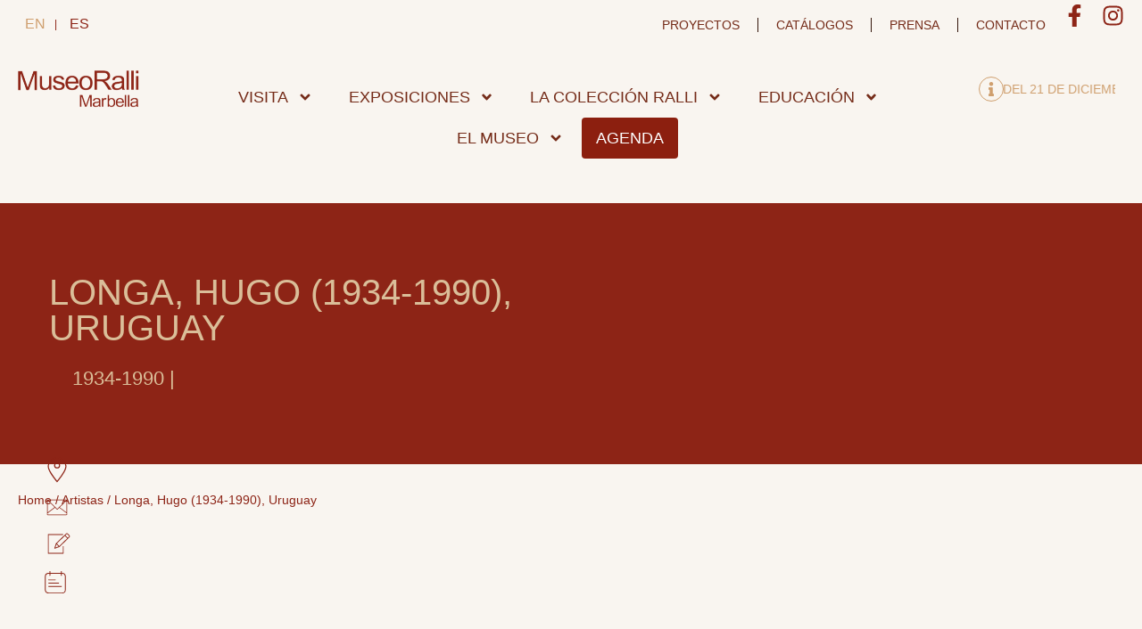

--- FILE ---
content_type: text/html; charset=UTF-8
request_url: https://museoralli.es/artistas/longa-hugo-1934-1990-uruguay/
body_size: 40305
content:
<!DOCTYPE html>
<html lang="es-ES" prefix="og: https://ogp.me/ns#">
<head>
	<meta charset="UTF-8">
	<script id="cookieyes" type="text/javascript" src="https://cdn-cookieyes.com/client_data/dfac062210bd1875b0cd4cfa/script.js"></script><meta name="viewport" content="width=device-width, initial-scale=1">
<!-- Optimización en motores de búsqueda por Rank Math PRO -  https://rankmath.com/ -->
<title>Longa, Hugo (1934-1990), Uruguay | Museo Ralli Marbella</title>
<meta name="description" content="Descubre más sobre Hugo Longa, artista uruguayo."/>
<meta name="robots" content="follow, noindex"/>
<meta property="og:locale" content="es_ES" />
<meta property="og:type" content="article" />
<meta property="og:title" content="Longa, Hugo (1934-1990), Uruguay | Museo Ralli Marbella" />
<meta property="og:description" content="Descubre más sobre Hugo Longa, artista uruguayo." />
<meta property="og:url" content="https://museoralli.es/artistas/longa-hugo-1934-1990-uruguay/" />
<meta property="og:site_name" content="Museo Ralli Marbella" />
<meta property="og:updated_time" content="2025-02-13T10:20:52+00:00" />
<meta name="twitter:card" content="summary_large_image" />
<meta name="twitter:title" content="Longa, Hugo (1934-1990), Uruguay | Museo Ralli Marbella" />
<meta name="twitter:description" content="Descubre más sobre Hugo Longa, artista uruguayo." />
<script type="application/ld+json" class="rank-math-schema-pro">{"@context":"https://schema.org","@graph":[{"@type":"BreadcrumbList","@id":"https://museoralli.es/artistas/longa-hugo-1934-1990-uruguay/#breadcrumb","itemListElement":[{"@type":"ListItem","position":"1","item":{"@id":"https://museoralli.es","name":"Home"}},{"@type":"ListItem","position":"2","item":{"@id":"https://museoralli.es/artistas/","name":"Artistas"}},{"@type":"ListItem","position":"3","item":{"@id":"https://museoralli.es/artistas/longa-hugo-1934-1990-uruguay/","name":"Longa, Hugo (1934-1990), Uruguay"}}]}]}</script>
<!-- /Plugin Rank Math WordPress SEO -->

<link rel='dns-prefetch' href='//cdn.jsdelivr.net' />
<link rel="alternate" title="oEmbed (JSON)" type="application/json+oembed" href="https://museoralli.es/wp-json/oembed/1.0/embed?url=https%3A%2F%2Fmuseoralli.es%2Fartistas%2Flonga-hugo-1934-1990-uruguay%2F" />
<link rel="alternate" title="oEmbed (XML)" type="text/xml+oembed" href="https://museoralli.es/wp-json/oembed/1.0/embed?url=https%3A%2F%2Fmuseoralli.es%2Fartistas%2Flonga-hugo-1934-1990-uruguay%2F&#038;format=xml" />
<style id='wp-img-auto-sizes-contain-inline-css'>
img:is([sizes=auto i],[sizes^="auto," i]){contain-intrinsic-size:3000px 1500px}
/*# sourceURL=wp-img-auto-sizes-contain-inline-css */
</style>
<link rel='stylesheet' id='ns_marketing_app_css-css' href='https://museoralli.es/wp-content/plugins/nubeseo-marketing/assets/css/app.css?ver=b51be1276fdd0aafb0dc9ad55491831e' media='all' />
<style id='wp-emoji-styles-inline-css'>

	img.wp-smiley, img.emoji {
		display: inline !important;
		border: none !important;
		box-shadow: none !important;
		height: 1em !important;
		width: 1em !important;
		margin: 0 0.07em !important;
		vertical-align: -0.1em !important;
		background: none !important;
		padding: 0 !important;
	}
/*# sourceURL=wp-emoji-styles-inline-css */
</style>
<link rel='stylesheet' id='wp-block-library-css' href='https://museoralli.es/wp-includes/css/dist/block-library/style.min.css?ver=b51be1276fdd0aafb0dc9ad55491831e' media='all' />
<style id='classic-theme-styles-inline-css'>
/*! This file is auto-generated */
.wp-block-button__link{color:#fff;background-color:#32373c;border-radius:9999px;box-shadow:none;text-decoration:none;padding:calc(.667em + 2px) calc(1.333em + 2px);font-size:1.125em}.wp-block-file__button{background:#32373c;color:#fff;text-decoration:none}
/*# sourceURL=/wp-includes/css/classic-themes.min.css */
</style>
<link rel='stylesheet' id='wp-components-css' href='https://museoralli.es/wp-includes/css/dist/components/style.min.css?ver=b51be1276fdd0aafb0dc9ad55491831e' media='all' />
<link rel='stylesheet' id='wp-preferences-css' href='https://museoralli.es/wp-includes/css/dist/preferences/style.min.css?ver=b51be1276fdd0aafb0dc9ad55491831e' media='all' />
<link rel='stylesheet' id='wp-block-editor-css' href='https://museoralli.es/wp-includes/css/dist/block-editor/style.min.css?ver=b51be1276fdd0aafb0dc9ad55491831e' media='all' />
<link rel='stylesheet' id='popup-maker-block-library-style-css' href='https://museoralli.es/wp-content/plugins/popup-maker/dist/packages/block-library-style.css?ver=dbea705cfafe089d65f1' media='all' />
<style id='pdfemb-pdf-embedder-viewer-style-inline-css'>
.wp-block-pdfemb-pdf-embedder-viewer{max-width:none}

/*# sourceURL=https://museoralli.es/wp-content/plugins/pdf-embedder/block/build/style-index.css */
</style>
<style id='global-styles-inline-css'>
:root{--wp--preset--aspect-ratio--square: 1;--wp--preset--aspect-ratio--4-3: 4/3;--wp--preset--aspect-ratio--3-4: 3/4;--wp--preset--aspect-ratio--3-2: 3/2;--wp--preset--aspect-ratio--2-3: 2/3;--wp--preset--aspect-ratio--16-9: 16/9;--wp--preset--aspect-ratio--9-16: 9/16;--wp--preset--color--black: #000000;--wp--preset--color--cyan-bluish-gray: #abb8c3;--wp--preset--color--white: #ffffff;--wp--preset--color--pale-pink: #f78da7;--wp--preset--color--vivid-red: #cf2e2e;--wp--preset--color--luminous-vivid-orange: #ff6900;--wp--preset--color--luminous-vivid-amber: #fcb900;--wp--preset--color--light-green-cyan: #7bdcb5;--wp--preset--color--vivid-green-cyan: #00d084;--wp--preset--color--pale-cyan-blue: #8ed1fc;--wp--preset--color--vivid-cyan-blue: #0693e3;--wp--preset--color--vivid-purple: #9b51e0;--wp--preset--color--contrast: var(--contrast);--wp--preset--color--contrast-2: var(--contrast-2);--wp--preset--color--contrast-3: var(--contrast-3);--wp--preset--color--base: var(--base);--wp--preset--color--base-2: var(--base-2);--wp--preset--color--base-3: var(--base-3);--wp--preset--color--accent: var(--accent);--wp--preset--gradient--vivid-cyan-blue-to-vivid-purple: linear-gradient(135deg,rgb(6,147,227) 0%,rgb(155,81,224) 100%);--wp--preset--gradient--light-green-cyan-to-vivid-green-cyan: linear-gradient(135deg,rgb(122,220,180) 0%,rgb(0,208,130) 100%);--wp--preset--gradient--luminous-vivid-amber-to-luminous-vivid-orange: linear-gradient(135deg,rgb(252,185,0) 0%,rgb(255,105,0) 100%);--wp--preset--gradient--luminous-vivid-orange-to-vivid-red: linear-gradient(135deg,rgb(255,105,0) 0%,rgb(207,46,46) 100%);--wp--preset--gradient--very-light-gray-to-cyan-bluish-gray: linear-gradient(135deg,rgb(238,238,238) 0%,rgb(169,184,195) 100%);--wp--preset--gradient--cool-to-warm-spectrum: linear-gradient(135deg,rgb(74,234,220) 0%,rgb(151,120,209) 20%,rgb(207,42,186) 40%,rgb(238,44,130) 60%,rgb(251,105,98) 80%,rgb(254,248,76) 100%);--wp--preset--gradient--blush-light-purple: linear-gradient(135deg,rgb(255,206,236) 0%,rgb(152,150,240) 100%);--wp--preset--gradient--blush-bordeaux: linear-gradient(135deg,rgb(254,205,165) 0%,rgb(254,45,45) 50%,rgb(107,0,62) 100%);--wp--preset--gradient--luminous-dusk: linear-gradient(135deg,rgb(255,203,112) 0%,rgb(199,81,192) 50%,rgb(65,88,208) 100%);--wp--preset--gradient--pale-ocean: linear-gradient(135deg,rgb(255,245,203) 0%,rgb(182,227,212) 50%,rgb(51,167,181) 100%);--wp--preset--gradient--electric-grass: linear-gradient(135deg,rgb(202,248,128) 0%,rgb(113,206,126) 100%);--wp--preset--gradient--midnight: linear-gradient(135deg,rgb(2,3,129) 0%,rgb(40,116,252) 100%);--wp--preset--font-size--small: 13px;--wp--preset--font-size--medium: 20px;--wp--preset--font-size--large: 36px;--wp--preset--font-size--x-large: 42px;--wp--preset--spacing--20: 0.44rem;--wp--preset--spacing--30: 0.67rem;--wp--preset--spacing--40: 1rem;--wp--preset--spacing--50: 1.5rem;--wp--preset--spacing--60: 2.25rem;--wp--preset--spacing--70: 3.38rem;--wp--preset--spacing--80: 5.06rem;--wp--preset--shadow--natural: 6px 6px 9px rgba(0, 0, 0, 0.2);--wp--preset--shadow--deep: 12px 12px 50px rgba(0, 0, 0, 0.4);--wp--preset--shadow--sharp: 6px 6px 0px rgba(0, 0, 0, 0.2);--wp--preset--shadow--outlined: 6px 6px 0px -3px rgb(255, 255, 255), 6px 6px rgb(0, 0, 0);--wp--preset--shadow--crisp: 6px 6px 0px rgb(0, 0, 0);}:where(.is-layout-flex){gap: 0.5em;}:where(.is-layout-grid){gap: 0.5em;}body .is-layout-flex{display: flex;}.is-layout-flex{flex-wrap: wrap;align-items: center;}.is-layout-flex > :is(*, div){margin: 0;}body .is-layout-grid{display: grid;}.is-layout-grid > :is(*, div){margin: 0;}:where(.wp-block-columns.is-layout-flex){gap: 2em;}:where(.wp-block-columns.is-layout-grid){gap: 2em;}:where(.wp-block-post-template.is-layout-flex){gap: 1.25em;}:where(.wp-block-post-template.is-layout-grid){gap: 1.25em;}.has-black-color{color: var(--wp--preset--color--black) !important;}.has-cyan-bluish-gray-color{color: var(--wp--preset--color--cyan-bluish-gray) !important;}.has-white-color{color: var(--wp--preset--color--white) !important;}.has-pale-pink-color{color: var(--wp--preset--color--pale-pink) !important;}.has-vivid-red-color{color: var(--wp--preset--color--vivid-red) !important;}.has-luminous-vivid-orange-color{color: var(--wp--preset--color--luminous-vivid-orange) !important;}.has-luminous-vivid-amber-color{color: var(--wp--preset--color--luminous-vivid-amber) !important;}.has-light-green-cyan-color{color: var(--wp--preset--color--light-green-cyan) !important;}.has-vivid-green-cyan-color{color: var(--wp--preset--color--vivid-green-cyan) !important;}.has-pale-cyan-blue-color{color: var(--wp--preset--color--pale-cyan-blue) !important;}.has-vivid-cyan-blue-color{color: var(--wp--preset--color--vivid-cyan-blue) !important;}.has-vivid-purple-color{color: var(--wp--preset--color--vivid-purple) !important;}.has-black-background-color{background-color: var(--wp--preset--color--black) !important;}.has-cyan-bluish-gray-background-color{background-color: var(--wp--preset--color--cyan-bluish-gray) !important;}.has-white-background-color{background-color: var(--wp--preset--color--white) !important;}.has-pale-pink-background-color{background-color: var(--wp--preset--color--pale-pink) !important;}.has-vivid-red-background-color{background-color: var(--wp--preset--color--vivid-red) !important;}.has-luminous-vivid-orange-background-color{background-color: var(--wp--preset--color--luminous-vivid-orange) !important;}.has-luminous-vivid-amber-background-color{background-color: var(--wp--preset--color--luminous-vivid-amber) !important;}.has-light-green-cyan-background-color{background-color: var(--wp--preset--color--light-green-cyan) !important;}.has-vivid-green-cyan-background-color{background-color: var(--wp--preset--color--vivid-green-cyan) !important;}.has-pale-cyan-blue-background-color{background-color: var(--wp--preset--color--pale-cyan-blue) !important;}.has-vivid-cyan-blue-background-color{background-color: var(--wp--preset--color--vivid-cyan-blue) !important;}.has-vivid-purple-background-color{background-color: var(--wp--preset--color--vivid-purple) !important;}.has-black-border-color{border-color: var(--wp--preset--color--black) !important;}.has-cyan-bluish-gray-border-color{border-color: var(--wp--preset--color--cyan-bluish-gray) !important;}.has-white-border-color{border-color: var(--wp--preset--color--white) !important;}.has-pale-pink-border-color{border-color: var(--wp--preset--color--pale-pink) !important;}.has-vivid-red-border-color{border-color: var(--wp--preset--color--vivid-red) !important;}.has-luminous-vivid-orange-border-color{border-color: var(--wp--preset--color--luminous-vivid-orange) !important;}.has-luminous-vivid-amber-border-color{border-color: var(--wp--preset--color--luminous-vivid-amber) !important;}.has-light-green-cyan-border-color{border-color: var(--wp--preset--color--light-green-cyan) !important;}.has-vivid-green-cyan-border-color{border-color: var(--wp--preset--color--vivid-green-cyan) !important;}.has-pale-cyan-blue-border-color{border-color: var(--wp--preset--color--pale-cyan-blue) !important;}.has-vivid-cyan-blue-border-color{border-color: var(--wp--preset--color--vivid-cyan-blue) !important;}.has-vivid-purple-border-color{border-color: var(--wp--preset--color--vivid-purple) !important;}.has-vivid-cyan-blue-to-vivid-purple-gradient-background{background: var(--wp--preset--gradient--vivid-cyan-blue-to-vivid-purple) !important;}.has-light-green-cyan-to-vivid-green-cyan-gradient-background{background: var(--wp--preset--gradient--light-green-cyan-to-vivid-green-cyan) !important;}.has-luminous-vivid-amber-to-luminous-vivid-orange-gradient-background{background: var(--wp--preset--gradient--luminous-vivid-amber-to-luminous-vivid-orange) !important;}.has-luminous-vivid-orange-to-vivid-red-gradient-background{background: var(--wp--preset--gradient--luminous-vivid-orange-to-vivid-red) !important;}.has-very-light-gray-to-cyan-bluish-gray-gradient-background{background: var(--wp--preset--gradient--very-light-gray-to-cyan-bluish-gray) !important;}.has-cool-to-warm-spectrum-gradient-background{background: var(--wp--preset--gradient--cool-to-warm-spectrum) !important;}.has-blush-light-purple-gradient-background{background: var(--wp--preset--gradient--blush-light-purple) !important;}.has-blush-bordeaux-gradient-background{background: var(--wp--preset--gradient--blush-bordeaux) !important;}.has-luminous-dusk-gradient-background{background: var(--wp--preset--gradient--luminous-dusk) !important;}.has-pale-ocean-gradient-background{background: var(--wp--preset--gradient--pale-ocean) !important;}.has-electric-grass-gradient-background{background: var(--wp--preset--gradient--electric-grass) !important;}.has-midnight-gradient-background{background: var(--wp--preset--gradient--midnight) !important;}.has-small-font-size{font-size: var(--wp--preset--font-size--small) !important;}.has-medium-font-size{font-size: var(--wp--preset--font-size--medium) !important;}.has-large-font-size{font-size: var(--wp--preset--font-size--large) !important;}.has-x-large-font-size{font-size: var(--wp--preset--font-size--x-large) !important;}
:where(.wp-block-post-template.is-layout-flex){gap: 1.25em;}:where(.wp-block-post-template.is-layout-grid){gap: 1.25em;}
:where(.wp-block-term-template.is-layout-flex){gap: 1.25em;}:where(.wp-block-term-template.is-layout-grid){gap: 1.25em;}
:where(.wp-block-columns.is-layout-flex){gap: 2em;}:where(.wp-block-columns.is-layout-grid){gap: 2em;}
:root :where(.wp-block-pullquote){font-size: 1.5em;line-height: 1.6;}
/*# sourceURL=global-styles-inline-css */
</style>
<link rel='stylesheet' id='searchandfilter-css' href='https://museoralli.es/wp-content/plugins/search-filter/style.css?ver=1' media='all' />
<link rel='stylesheet' id='dashicons-css' href='https://museoralli.es/wp-includes/css/dashicons.min.css?ver=b51be1276fdd0aafb0dc9ad55491831e' media='all' />
<link rel='stylesheet' id='wpml-legacy-horizontal-list-0-css' href='https://museoralli.es/wp-content/plugins/sitepress-multilingual-cms/templates/language-switchers/legacy-list-horizontal/style.min.css?ver=1' media='all' />
<style id='wpml-legacy-horizontal-list-0-inline-css'>
.wpml-ls-statics-shortcode_actions a, .wpml-ls-statics-shortcode_actions .wpml-ls-sub-menu a, .wpml-ls-statics-shortcode_actions .wpml-ls-sub-menu a:link, .wpml-ls-statics-shortcode_actions li:not(.wpml-ls-current-language) .wpml-ls-link, .wpml-ls-statics-shortcode_actions li:not(.wpml-ls-current-language) .wpml-ls-link:link {color:#cf9f6e;}.wpml-ls-statics-shortcode_actions .wpml-ls-current-language > a {color:#cf9f6e;}
/*# sourceURL=wpml-legacy-horizontal-list-0-inline-css */
</style>
<link rel='stylesheet' id='generate-comments-css' href='https://museoralli.es/wp-content/themes/generatepress/assets/css/components/comments.min.css?ver=3.6.1' media='all' />
<link rel='stylesheet' id='generate-style-css' href='https://museoralli.es/wp-content/themes/generatepress/assets/css/main.min.css?ver=3.6.1' media='all' />
<style id='generate-style-inline-css'>
body{background-color:#f9f5f0;color:#33140a;}a{color:#9d6538;}a:hover, a:focus, a:active{color:#33140a;}.wp-block-group__inner-container{max-width:1200px;margin-left:auto;margin-right:auto;}.site-header .header-image{width:20px;}:root{--contrast:#222222;--contrast-2:#575760;--contrast-3:#b2b2be;--base:#f0f0f0;--base-2:#f7f8f9;--base-3:#ffffff;--accent:#1e73be;}:root .has-contrast-color{color:var(--contrast);}:root .has-contrast-background-color{background-color:var(--contrast);}:root .has-contrast-2-color{color:var(--contrast-2);}:root .has-contrast-2-background-color{background-color:var(--contrast-2);}:root .has-contrast-3-color{color:var(--contrast-3);}:root .has-contrast-3-background-color{background-color:var(--contrast-3);}:root .has-base-color{color:var(--base);}:root .has-base-background-color{background-color:var(--base);}:root .has-base-2-color{color:var(--base-2);}:root .has-base-2-background-color{background-color:var(--base-2);}:root .has-base-3-color{color:var(--base-3);}:root .has-base-3-background-color{background-color:var(--base-3);}:root .has-accent-color{color:var(--accent);}:root .has-accent-background-color{background-color:var(--accent);}body, button, input, select, textarea{font-family:Arial, Helvetica, sans-serif;}body{line-height:1.5;}.entry-content > [class*="wp-block-"]:not(:last-child):not(.wp-block-heading){margin-bottom:1.5em;}.main-navigation .main-nav ul ul li a{font-size:14px;}.sidebar .widget, .footer-widgets .widget{font-size:17px;}h1{font-family:Arial, Helvetica, sans-serif;}h2{font-family:Arial, Helvetica, sans-serif;}h3{font-family:Arial, Helvetica, sans-serif;}@media (max-width:768px){h1{font-size:31px;}h2{font-size:27px;}h3{font-size:24px;}h4{font-size:22px;}h5{font-size:19px;}}.top-bar{background-color:#636363;color:#ffffff;}.top-bar a{color:#ffffff;}.top-bar a:hover{color:#303030;}.site-header{background-color:#ffffff;}.main-title a,.main-title a:hover{color:#222222;}.site-description{color:#757575;}.mobile-menu-control-wrapper .menu-toggle,.mobile-menu-control-wrapper .menu-toggle:hover,.mobile-menu-control-wrapper .menu-toggle:focus,.has-inline-mobile-toggle #site-navigation.toggled{background-color:rgba(0, 0, 0, 0.02);}.main-navigation,.main-navigation ul ul{background-color:#ffffff;}.main-navigation .main-nav ul li a, .main-navigation .menu-toggle, .main-navigation .menu-bar-items{color:#515151;}.main-navigation .main-nav ul li:not([class*="current-menu-"]):hover > a, .main-navigation .main-nav ul li:not([class*="current-menu-"]):focus > a, .main-navigation .main-nav ul li.sfHover:not([class*="current-menu-"]) > a, .main-navigation .menu-bar-item:hover > a, .main-navigation .menu-bar-item.sfHover > a{color:#7a8896;background-color:#ffffff;}button.menu-toggle:hover,button.menu-toggle:focus{color:#515151;}.main-navigation .main-nav ul li[class*="current-menu-"] > a{color:#7a8896;background-color:#ffffff;}.navigation-search input[type="search"],.navigation-search input[type="search"]:active, .navigation-search input[type="search"]:focus, .main-navigation .main-nav ul li.search-item.active > a, .main-navigation .menu-bar-items .search-item.active > a{color:#7a8896;background-color:#ffffff;}.main-navigation ul ul{background-color:#eaeaea;}.main-navigation .main-nav ul ul li a{color:#515151;}.main-navigation .main-nav ul ul li:not([class*="current-menu-"]):hover > a,.main-navigation .main-nav ul ul li:not([class*="current-menu-"]):focus > a, .main-navigation .main-nav ul ul li.sfHover:not([class*="current-menu-"]) > a{color:#7a8896;background-color:#eaeaea;}.main-navigation .main-nav ul ul li[class*="current-menu-"] > a{color:#7a8896;background-color:#eaeaea;}.separate-containers .inside-article, .separate-containers .comments-area, .separate-containers .page-header, .one-container .container, .separate-containers .paging-navigation, .inside-page-header{background-color:#ffffff;}.entry-title a{color:#222222;}.entry-title a:hover{color:#55555e;}.entry-meta{color:#595959;}.sidebar .widget{background-color:#ffffff;}.footer-widgets{background-color:#ffffff;}.footer-widgets .widget-title{color:#000000;}.site-info{color:#ffffff;background-color:#55555e;}.site-info a{color:#ffffff;}.site-info a:hover{color:#d3d3d3;}.footer-bar .widget_nav_menu .current-menu-item a{color:#d3d3d3;}input[type="text"],input[type="email"],input[type="url"],input[type="password"],input[type="search"],input[type="tel"],input[type="number"],textarea,select{color:#666666;background-color:#fafafa;border-color:#cccccc;}input[type="text"]:focus,input[type="email"]:focus,input[type="url"]:focus,input[type="password"]:focus,input[type="search"]:focus,input[type="tel"]:focus,input[type="number"]:focus,textarea:focus,select:focus{color:#666666;background-color:#ffffff;border-color:#bfbfbf;}button,html input[type="button"],input[type="reset"],input[type="submit"],a.button,a.wp-block-button__link:not(.has-background){color:#ffffff;background-color:#55555e;}button:hover,html input[type="button"]:hover,input[type="reset"]:hover,input[type="submit"]:hover,a.button:hover,button:focus,html input[type="button"]:focus,input[type="reset"]:focus,input[type="submit"]:focus,a.button:focus,a.wp-block-button__link:not(.has-background):active,a.wp-block-button__link:not(.has-background):focus,a.wp-block-button__link:not(.has-background):hover{color:#ffffff;background-color:#3f4047;}a.generate-back-to-top{background-color:rgba( 0,0,0,0.4 );color:#ffffff;}a.generate-back-to-top:hover,a.generate-back-to-top:focus{background-color:rgba( 0,0,0,0.6 );color:#ffffff;}:root{--gp-search-modal-bg-color:var(--base-3);--gp-search-modal-text-color:var(--contrast);--gp-search-modal-overlay-bg-color:rgba(0,0,0,0.2);}@media (max-width: 768px){.main-navigation .menu-bar-item:hover > a, .main-navigation .menu-bar-item.sfHover > a{background:none;color:#515151;}}.nav-below-header .main-navigation .inside-navigation.grid-container, .nav-above-header .main-navigation .inside-navigation.grid-container{padding:0px 20px 0px 20px;}.site-main .wp-block-group__inner-container{padding:40px;}.separate-containers .paging-navigation{padding-top:20px;padding-bottom:20px;}.entry-content .alignwide, body:not(.no-sidebar) .entry-content .alignfull{margin-left:-40px;width:calc(100% + 80px);max-width:calc(100% + 80px);}.rtl .menu-item-has-children .dropdown-menu-toggle{padding-left:20px;}.rtl .main-navigation .main-nav ul li.menu-item-has-children > a{padding-right:20px;}@media (max-width:768px){.separate-containers .inside-article, .separate-containers .comments-area, .separate-containers .page-header, .separate-containers .paging-navigation, .one-container .site-content, .inside-page-header{padding:30px;}.site-main .wp-block-group__inner-container{padding:30px;}.inside-top-bar{padding-right:30px;padding-left:30px;}.inside-header{padding-right:30px;padding-left:30px;}.widget-area .widget{padding-top:30px;padding-right:30px;padding-bottom:30px;padding-left:30px;}.footer-widgets-container{padding-top:30px;padding-right:30px;padding-bottom:30px;padding-left:30px;}.inside-site-info{padding-right:30px;padding-left:30px;}.entry-content .alignwide, body:not(.no-sidebar) .entry-content .alignfull{margin-left:-30px;width:calc(100% + 60px);max-width:calc(100% + 60px);}.one-container .site-main .paging-navigation{margin-bottom:20px;}}/* End cached CSS */.is-right-sidebar{width:30%;}.is-left-sidebar{width:30%;}.site-content .content-area{width:70%;}@media (max-width: 768px){.main-navigation .menu-toggle,.sidebar-nav-mobile:not(#sticky-placeholder){display:block;}.main-navigation ul,.gen-sidebar-nav,.main-navigation:not(.slideout-navigation):not(.toggled) .main-nav > ul,.has-inline-mobile-toggle #site-navigation .inside-navigation > *:not(.navigation-search):not(.main-nav){display:none;}.nav-align-right .inside-navigation,.nav-align-center .inside-navigation{justify-content:space-between;}.has-inline-mobile-toggle .mobile-menu-control-wrapper{display:flex;flex-wrap:wrap;}.has-inline-mobile-toggle .inside-header{flex-direction:row;text-align:left;flex-wrap:wrap;}.has-inline-mobile-toggle .header-widget,.has-inline-mobile-toggle #site-navigation{flex-basis:100%;}.nav-float-left .has-inline-mobile-toggle #site-navigation{order:10;}}
.elementor-template-full-width .site-content{display:block;}
.dynamic-author-image-rounded{border-radius:100%;}.dynamic-featured-image, .dynamic-author-image{vertical-align:middle;}.one-container.blog .dynamic-content-template:not(:last-child), .one-container.archive .dynamic-content-template:not(:last-child){padding-bottom:0px;}.dynamic-entry-excerpt > p:last-child{margin-bottom:0px;}
/*# sourceURL=generate-style-inline-css */
</style>
<link rel='stylesheet' id='generate-child-css' href='https://museoralli.es/wp-content/themes/generatepress_child/style.css?ver=1716274134' media='all' />
<link rel='stylesheet' id='elementor-frontend-css' href='https://museoralli.es/wp-content/plugins/elementor/assets/css/frontend.min.css?ver=3.33.4' media='all' />
<style id='elementor-frontend-inline-css'>
.elementor-kit-6{--e-global-color-primary:#752C19;--e-global-color-secondary:#DABE99;--e-global-color-text:#33140A;--e-global-color-accent:#8D2416;--e-global-color-c160ca9:#9D6538;--e-global-color-418a071:#CF9F6E;--e-global-color-6f451bd:#8D2416;--e-global-color-c5e52f2:#9D6538;--e-global-color-0a0b44f:#D9B605;--e-global-color-64ec741:#F9F5F0;--e-global-color-2570228:#752C1942;--e-global-color-819d40e:#D97802;--e-global-typography-primary-font-family:"Arial";--e-global-typography-primary-font-size:40px;--e-global-typography-primary-font-weight:400;--e-global-typography-primary-text-transform:uppercase;--e-global-typography-secondary-font-family:"Arial";--e-global-typography-secondary-font-size:20px;--e-global-typography-secondary-font-weight:400;--e-global-typography-secondary-text-transform:uppercase;--e-global-typography-text-font-family:"Arial";--e-global-typography-text-font-size:14px;--e-global-typography-text-font-weight:400;--e-global-typography-accent-font-family:"Arial";--e-global-typography-accent-font-size:30px;--e-global-typography-accent-font-weight:400;--e-global-typography-accent-text-transform:capitalize;font-size:14px;}.elementor-kit-6 e-page-transition{background-color:#FFBC7D;}.elementor-kit-6 a{font-size:14px;}.elementor-kit-6 h1{font-family:"Arial", Sans-serif;font-size:20px;font-weight:400;text-transform:uppercase;}.elementor-kit-6 h2{color:var( --e-global-color-c160ca9 );font-family:"Arial", Sans-serif;font-size:30px;font-weight:400;text-transform:uppercase;}.elementor-kit-6 h3{color:var( --e-global-color-primary );font-family:"Arial", Sans-serif;font-size:25px;}.elementor-kit-6 h4{font-size:20px;font-weight:bold;}.elementor-section.elementor-section-boxed > .elementor-container{max-width:1140px;}.e-con{--container-max-width:1140px;}.elementor-widget:not(:last-child){margin-block-end:20px;}.elementor-element{--widgets-spacing:20px 20px;--widgets-spacing-row:20px;--widgets-spacing-column:20px;}{}h1.entry-title{display:var(--page-title-display);}@media(max-width:1024px){.elementor-section.elementor-section-boxed > .elementor-container{max-width:1024px;}.e-con{--container-max-width:1024px;}}@media(max-width:767px){.elementor-kit-6 h1{font-size:25px;}.elementor-section.elementor-section-boxed > .elementor-container{max-width:767px;}.e-con{--container-max-width:767px;}}
.elementor-18456 .elementor-element.elementor-element-04b6925 > .elementor-container{max-width:1200px;}.elementor-18456 .elementor-element.elementor-element-04b6925{margin-top:100px;margin-bottom:00px;}.elementor-bc-flex-widget .elementor-18456 .elementor-element.elementor-element-c135d75.elementor-column .elementor-widget-wrap{align-items:flex-start;}.elementor-18456 .elementor-element.elementor-element-c135d75.elementor-column.elementor-element[data-element_type="column"] > .elementor-widget-wrap.elementor-element-populated{align-content:flex-start;align-items:flex-start;}.elementor-18456 .elementor-element.elementor-element-c06d981 > .elementor-container{max-width:300px;}.elementor-widget-heading .elementor-heading-title{font-family:var( --e-global-typography-primary-font-family ), Sans-serif;font-size:var( --e-global-typography-primary-font-size );font-weight:var( --e-global-typography-primary-font-weight );text-transform:var( --e-global-typography-primary-text-transform );color:var( --e-global-color-primary );}.elementor-18456 .elementor-element.elementor-element-32f1aae{text-align:left;}.elementor-18456 .elementor-element.elementor-element-32f1aae .elementor-heading-title{font-family:"Arial", Sans-serif;font-size:20px;font-weight:400;text-transform:uppercase;color:#F9F5F0;}.elementor-widget-icon-list .elementor-icon-list-item:not(:last-child):after{border-color:var( --e-global-color-text );}.elementor-widget-icon-list .elementor-icon-list-icon i{color:var( --e-global-color-primary );}.elementor-widget-icon-list .elementor-icon-list-icon svg{fill:var( --e-global-color-primary );}.elementor-widget-icon-list .elementor-icon-list-item > .elementor-icon-list-text, .elementor-widget-icon-list .elementor-icon-list-item > a{font-family:var( --e-global-typography-text-font-family ), Sans-serif;font-size:var( --e-global-typography-text-font-size );font-weight:var( --e-global-typography-text-font-weight );}.elementor-widget-icon-list .elementor-icon-list-text{color:var( --e-global-color-secondary );}.elementor-18456 .elementor-element.elementor-element-e3d712a .elementor-icon-list-items:not(.elementor-inline-items) .elementor-icon-list-item:not(:last-child){padding-block-end:calc(9px/2);}.elementor-18456 .elementor-element.elementor-element-e3d712a .elementor-icon-list-items:not(.elementor-inline-items) .elementor-icon-list-item:not(:first-child){margin-block-start:calc(9px/2);}.elementor-18456 .elementor-element.elementor-element-e3d712a .elementor-icon-list-items.elementor-inline-items .elementor-icon-list-item{margin-inline:calc(9px/2);}.elementor-18456 .elementor-element.elementor-element-e3d712a .elementor-icon-list-items.elementor-inline-items{margin-inline:calc(-9px/2);}.elementor-18456 .elementor-element.elementor-element-e3d712a .elementor-icon-list-items.elementor-inline-items .elementor-icon-list-item:after{inset-inline-end:calc(-9px/2);}.elementor-18456 .elementor-element.elementor-element-e3d712a .elementor-icon-list-icon i{color:var( --e-global-color-64ec741 );transition:color 0.3s;}.elementor-18456 .elementor-element.elementor-element-e3d712a .elementor-icon-list-icon svg{fill:var( --e-global-color-64ec741 );transition:fill 0.3s;}.elementor-18456 .elementor-element.elementor-element-e3d712a .elementor-icon-list-item:hover .elementor-icon-list-icon i{color:var( --e-global-color-secondary );}.elementor-18456 .elementor-element.elementor-element-e3d712a .elementor-icon-list-item:hover .elementor-icon-list-icon svg{fill:var( --e-global-color-secondary );}.elementor-18456 .elementor-element.elementor-element-e3d712a{--e-icon-list-icon-size:18px;--icon-vertical-offset:0px;}.elementor-18456 .elementor-element.elementor-element-e3d712a .elementor-icon-list-item > .elementor-icon-list-text, .elementor-18456 .elementor-element.elementor-element-e3d712a .elementor-icon-list-item > a{font-family:"Arial", Sans-serif;font-size:18px;font-weight:400;}.elementor-18456 .elementor-element.elementor-element-e3d712a .elementor-icon-list-text{color:var( --e-global-color-64ec741 );transition:color 0.3s;}.elementor-18456 .elementor-element.elementor-element-e3d712a .elementor-icon-list-item:hover .elementor-icon-list-text{color:var( --e-global-color-secondary );}.elementor-18456 .elementor-element.elementor-element-2d02ac0 > .elementor-container{max-width:300px;}.elementor-18456 .elementor-element.elementor-element-b650e1b{text-align:left;}.elementor-18456 .elementor-element.elementor-element-b650e1b .elementor-heading-title{font-family:"Arial", Sans-serif;font-size:20px;font-weight:400;text-transform:uppercase;color:var( --e-global-color-64ec741 );}.elementor-18456 .elementor-element.elementor-element-743dc90 .elementor-icon-list-items:not(.elementor-inline-items) .elementor-icon-list-item:not(:last-child){padding-block-end:calc(9px/2);}.elementor-18456 .elementor-element.elementor-element-743dc90 .elementor-icon-list-items:not(.elementor-inline-items) .elementor-icon-list-item:not(:first-child){margin-block-start:calc(9px/2);}.elementor-18456 .elementor-element.elementor-element-743dc90 .elementor-icon-list-items.elementor-inline-items .elementor-icon-list-item{margin-inline:calc(9px/2);}.elementor-18456 .elementor-element.elementor-element-743dc90 .elementor-icon-list-items.elementor-inline-items{margin-inline:calc(-9px/2);}.elementor-18456 .elementor-element.elementor-element-743dc90 .elementor-icon-list-items.elementor-inline-items .elementor-icon-list-item:after{inset-inline-end:calc(-9px/2);}.elementor-18456 .elementor-element.elementor-element-743dc90 .elementor-icon-list-icon i{color:var( --e-global-color-64ec741 );transition:color 0.3s;}.elementor-18456 .elementor-element.elementor-element-743dc90 .elementor-icon-list-icon svg{fill:var( --e-global-color-64ec741 );transition:fill 0.3s;}.elementor-18456 .elementor-element.elementor-element-743dc90 .elementor-icon-list-item:hover .elementor-icon-list-icon i{color:var( --e-global-color-secondary );}.elementor-18456 .elementor-element.elementor-element-743dc90 .elementor-icon-list-item:hover .elementor-icon-list-icon svg{fill:var( --e-global-color-secondary );}.elementor-18456 .elementor-element.elementor-element-743dc90{--e-icon-list-icon-size:18px;--icon-vertical-offset:0px;}.elementor-18456 .elementor-element.elementor-element-743dc90 .elementor-icon-list-item > .elementor-icon-list-text, .elementor-18456 .elementor-element.elementor-element-743dc90 .elementor-icon-list-item > a{font-family:"Arial", Sans-serif;font-size:18px;font-weight:400;}.elementor-18456 .elementor-element.elementor-element-743dc90 .elementor-icon-list-text{color:var( --e-global-color-64ec741 );transition:color 0.3s;}.elementor-18456 .elementor-element.elementor-element-743dc90 .elementor-icon-list-item:hover .elementor-icon-list-text{color:var( --e-global-color-secondary );}.elementor-18456 .elementor-element.elementor-element-f118fa4{text-align:left;}.elementor-18456 .elementor-element.elementor-element-f118fa4 .elementor-heading-title{font-family:"Arial", Sans-serif;font-size:20px;font-weight:400;text-transform:uppercase;color:var( --e-global-color-64ec741 );}.elementor-bc-flex-widget .elementor-18456 .elementor-element.elementor-element-083b608.elementor-column .elementor-widget-wrap{align-items:flex-start;}.elementor-18456 .elementor-element.elementor-element-083b608.elementor-column.elementor-element[data-element_type="column"] > .elementor-widget-wrap.elementor-element-populated{align-content:flex-start;align-items:flex-start;}.elementor-18456 .elementor-element.elementor-element-7f0ac1f > .elementor-container{max-width:300px;}.elementor-18456 .elementor-element.elementor-element-92c9d7a{text-align:left;}.elementor-18456 .elementor-element.elementor-element-92c9d7a .elementor-heading-title{font-family:"Arial", Sans-serif;font-size:20px;font-weight:400;text-transform:uppercase;color:var( --e-global-color-64ec741 );}.elementor-18456 .elementor-element.elementor-element-a92ac40 > .elementor-widget-container{margin:-10px 0px 0px 0px;}.elementor-18456 .elementor-element.elementor-element-a92ac40 .elementor-icon-list-items:not(.elementor-inline-items) .elementor-icon-list-item:not(:last-child){padding-block-end:calc(9px/2);}.elementor-18456 .elementor-element.elementor-element-a92ac40 .elementor-icon-list-items:not(.elementor-inline-items) .elementor-icon-list-item:not(:first-child){margin-block-start:calc(9px/2);}.elementor-18456 .elementor-element.elementor-element-a92ac40 .elementor-icon-list-items.elementor-inline-items .elementor-icon-list-item{margin-inline:calc(9px/2);}.elementor-18456 .elementor-element.elementor-element-a92ac40 .elementor-icon-list-items.elementor-inline-items{margin-inline:calc(-9px/2);}.elementor-18456 .elementor-element.elementor-element-a92ac40 .elementor-icon-list-items.elementor-inline-items .elementor-icon-list-item:after{inset-inline-end:calc(-9px/2);}.elementor-18456 .elementor-element.elementor-element-a92ac40 .elementor-icon-list-icon i{color:var( --e-global-color-64ec741 );transition:color 0.3s;}.elementor-18456 .elementor-element.elementor-element-a92ac40 .elementor-icon-list-icon svg{fill:var( --e-global-color-64ec741 );transition:fill 0.3s;}.elementor-18456 .elementor-element.elementor-element-a92ac40 .elementor-icon-list-item:hover .elementor-icon-list-icon i{color:var( --e-global-color-secondary );}.elementor-18456 .elementor-element.elementor-element-a92ac40 .elementor-icon-list-item:hover .elementor-icon-list-icon svg{fill:var( --e-global-color-secondary );}.elementor-18456 .elementor-element.elementor-element-a92ac40{--e-icon-list-icon-size:18px;--icon-vertical-offset:0px;}.elementor-18456 .elementor-element.elementor-element-a92ac40 .elementor-icon-list-item > .elementor-icon-list-text, .elementor-18456 .elementor-element.elementor-element-a92ac40 .elementor-icon-list-item > a{font-family:"Arial", Sans-serif;font-size:18px;font-weight:400;}.elementor-18456 .elementor-element.elementor-element-a92ac40 .elementor-icon-list-text{color:var( --e-global-color-64ec741 );transition:color 0.3s;}.elementor-18456 .elementor-element.elementor-element-a92ac40 .elementor-icon-list-item:hover .elementor-icon-list-text{color:var( --e-global-color-secondary );}.elementor-18456 .elementor-element.elementor-element-f94ff68 > .elementor-container{max-width:1200px;}.elementor-18456 .elementor-element.elementor-element-f94ff68{margin-top:0px;margin-bottom:0px;padding:0px 0px 300px 0px;}.elementor-bc-flex-widget .elementor-18456 .elementor-element.elementor-element-0355772.elementor-column .elementor-widget-wrap{align-items:flex-start;}.elementor-18456 .elementor-element.elementor-element-0355772.elementor-column.elementor-element[data-element_type="column"] > .elementor-widget-wrap.elementor-element-populated{align-content:flex-start;align-items:flex-start;}.elementor-18456 .elementor-element.elementor-element-4926f94 > .elementor-container{max-width:300px;}.elementor-18456 .elementor-element.elementor-element-e8e266e{text-align:left;}.elementor-18456 .elementor-element.elementor-element-e8e266e .elementor-heading-title{font-family:"Arial", Sans-serif;font-size:20px;font-weight:400;text-transform:uppercase;color:var( --e-global-color-64ec741 );}.elementor-18456 .elementor-element.elementor-element-f23657b .elementor-icon-list-items:not(.elementor-inline-items) .elementor-icon-list-item:not(:last-child){padding-block-end:calc(9px/2);}.elementor-18456 .elementor-element.elementor-element-f23657b .elementor-icon-list-items:not(.elementor-inline-items) .elementor-icon-list-item:not(:first-child){margin-block-start:calc(9px/2);}.elementor-18456 .elementor-element.elementor-element-f23657b .elementor-icon-list-items.elementor-inline-items .elementor-icon-list-item{margin-inline:calc(9px/2);}.elementor-18456 .elementor-element.elementor-element-f23657b .elementor-icon-list-items.elementor-inline-items{margin-inline:calc(-9px/2);}.elementor-18456 .elementor-element.elementor-element-f23657b .elementor-icon-list-items.elementor-inline-items .elementor-icon-list-item:after{inset-inline-end:calc(-9px/2);}.elementor-18456 .elementor-element.elementor-element-f23657b .elementor-icon-list-icon i{color:var( --e-global-color-64ec741 );transition:color 0.3s;}.elementor-18456 .elementor-element.elementor-element-f23657b .elementor-icon-list-icon svg{fill:var( --e-global-color-64ec741 );transition:fill 0.3s;}.elementor-18456 .elementor-element.elementor-element-f23657b .elementor-icon-list-item:hover .elementor-icon-list-icon i{color:var( --e-global-color-secondary );}.elementor-18456 .elementor-element.elementor-element-f23657b .elementor-icon-list-item:hover .elementor-icon-list-icon svg{fill:var( --e-global-color-secondary );}.elementor-18456 .elementor-element.elementor-element-f23657b{--e-icon-list-icon-size:18px;--icon-vertical-offset:0px;}.elementor-18456 .elementor-element.elementor-element-f23657b .elementor-icon-list-item > .elementor-icon-list-text, .elementor-18456 .elementor-element.elementor-element-f23657b .elementor-icon-list-item > a{font-family:"Arial", Sans-serif;font-size:18px;font-weight:400;}.elementor-18456 .elementor-element.elementor-element-f23657b .elementor-icon-list-text{color:var( --e-global-color-64ec741 );transition:color 0.3s;}.elementor-18456 .elementor-element.elementor-element-f23657b .elementor-icon-list-item:hover .elementor-icon-list-text{color:#DABE99;}.elementor-18456 .elementor-element.elementor-element-3d1b84b > .elementor-widget-container{margin:20px 0px 0px 0px;}.elementor-18456 .elementor-element.elementor-element-3d1b84b{text-align:left;}.elementor-18456 .elementor-element.elementor-element-3d1b84b .elementor-heading-title{font-family:"Arial", Sans-serif;font-size:20px;font-weight:400;text-transform:uppercase;color:var( --e-global-color-64ec741 );}.elementor-18456 .elementor-element.elementor-element-057aab6 > .elementor-widget-container{margin:0px 0px 5px 0px;}.elementor-18456 .elementor-element.elementor-element-057aab6{text-align:left;}.elementor-18456 .elementor-element.elementor-element-057aab6 .elementor-heading-title{font-family:"Arial", Sans-serif;font-size:20px;font-weight:400;text-transform:uppercase;color:var( --e-global-color-64ec741 );}.elementor-18456 .elementor-element.elementor-element-c994fed > .elementor-container{max-width:300px;}.elementor-18456 .elementor-element.elementor-element-34a5ad4{text-align:left;}.elementor-18456 .elementor-element.elementor-element-34a5ad4 .elementor-heading-title{font-family:"Arial", Sans-serif;font-size:20px;font-weight:400;text-transform:uppercase;color:var( --e-global-color-64ec741 );}.elementor-18456 .elementor-element.elementor-element-119bb2f .elementor-icon-list-items:not(.elementor-inline-items) .elementor-icon-list-item:not(:last-child){padding-block-end:calc(9px/2);}.elementor-18456 .elementor-element.elementor-element-119bb2f .elementor-icon-list-items:not(.elementor-inline-items) .elementor-icon-list-item:not(:first-child){margin-block-start:calc(9px/2);}.elementor-18456 .elementor-element.elementor-element-119bb2f .elementor-icon-list-items.elementor-inline-items .elementor-icon-list-item{margin-inline:calc(9px/2);}.elementor-18456 .elementor-element.elementor-element-119bb2f .elementor-icon-list-items.elementor-inline-items{margin-inline:calc(-9px/2);}.elementor-18456 .elementor-element.elementor-element-119bb2f .elementor-icon-list-items.elementor-inline-items .elementor-icon-list-item:after{inset-inline-end:calc(-9px/2);}.elementor-18456 .elementor-element.elementor-element-119bb2f .elementor-icon-list-icon i{color:var( --e-global-color-64ec741 );transition:color 0.3s;}.elementor-18456 .elementor-element.elementor-element-119bb2f .elementor-icon-list-icon svg{fill:var( --e-global-color-64ec741 );transition:fill 0.3s;}.elementor-18456 .elementor-element.elementor-element-119bb2f .elementor-icon-list-item:hover .elementor-icon-list-icon i{color:#DABE99;}.elementor-18456 .elementor-element.elementor-element-119bb2f .elementor-icon-list-item:hover .elementor-icon-list-icon svg{fill:#DABE99;}.elementor-18456 .elementor-element.elementor-element-119bb2f{--e-icon-list-icon-size:18px;--icon-vertical-offset:0px;}.elementor-18456 .elementor-element.elementor-element-119bb2f .elementor-icon-list-item > .elementor-icon-list-text, .elementor-18456 .elementor-element.elementor-element-119bb2f .elementor-icon-list-item > a{font-family:"Arial", Sans-serif;font-size:18px;font-weight:400;}.elementor-18456 .elementor-element.elementor-element-119bb2f .elementor-icon-list-text{color:var( --e-global-color-64ec741 );transition:color 0.3s;}.elementor-18456 .elementor-element.elementor-element-119bb2f .elementor-icon-list-item:hover .elementor-icon-list-text{color:var( --e-global-color-secondary );}.elementor-18456 .elementor-element.elementor-element-d4da64c > .elementor-container{max-width:300px;}.elementor-18456 .elementor-element.elementor-element-c4fbc06{text-align:left;}.elementor-18456 .elementor-element.elementor-element-c4fbc06 .elementor-heading-title{font-family:"Arial", Sans-serif;font-size:20px;font-weight:400;text-transform:uppercase;color:var( --e-global-color-64ec741 );}.elementor-18456 .elementor-element.elementor-element-1e7372d{text-align:left;}.elementor-18456 .elementor-element.elementor-element-1e7372d .elementor-heading-title{font-family:"Arial", Sans-serif;font-size:20px;font-weight:400;text-transform:uppercase;color:var( --e-global-color-64ec741 );}#elementor-popup-modal-18456 .dialog-widget-content{animation-duration:0.8s;background-color:#8D2416EB;margin:0px 0px 0px 0px;}#elementor-popup-modal-18456 .dialog-message{width:100vw;height:100vh;align-items:flex-start;}#elementor-popup-modal-18456{justify-content:center;align-items:flex-start;}@media(max-width:1024px){.elementor-widget-heading .elementor-heading-title{font-size:var( --e-global-typography-primary-font-size );}.elementor-widget-icon-list .elementor-icon-list-item > .elementor-icon-list-text, .elementor-widget-icon-list .elementor-icon-list-item > a{font-size:var( --e-global-typography-text-font-size );}}@media(max-width:767px){.elementor-widget-heading .elementor-heading-title{font-size:var( --e-global-typography-primary-font-size );}.elementor-widget-icon-list .elementor-icon-list-item > .elementor-icon-list-text, .elementor-widget-icon-list .elementor-icon-list-item > a{font-size:var( --e-global-typography-text-font-size );}.elementor-18456 .elementor-element.elementor-element-f94ff68{padding:0px 0px 300px 0px;}}/* Start custom CSS for heading, class: .elementor-element-32f1aae */.elementor-18456 .elementor-element.elementor-element-32f1aae h2:hover {
    color: #DABE99 !important;
}/* End custom CSS */
/* Start custom CSS for heading, class: .elementor-element-f118fa4 */.elementor-18456 .elementor-element.elementor-element-f118fa4 a:hover {
    color:#DABE99;
}/* End custom CSS */
/* Start custom CSS for heading, class: .elementor-element-92c9d7a */.elementor-18456 .elementor-element.elementor-element-92c9d7a h2:hover {
    color: #DABE99 !important;
}/* End custom CSS */
/* Start custom CSS for section, class: .elementor-element-04b6925 */@media screen and (max-width: 1367px) {
    .elementor-18456 .elementor-element.elementor-element-04b6925 {
        margin-top: 10px;
    }
}/* End custom CSS */
/* Start custom CSS for heading, class: .elementor-element-e8e266e */.elementor-18456 .elementor-element.elementor-element-e8e266e h2:hover {
    color: #DABE99 !important;
}/* End custom CSS */
/* Start custom CSS for heading, class: .elementor-element-3d1b84b */.elementor-18456 .elementor-element.elementor-element-3d1b84b h2:hover {
    color: #DABE99 !important;
}/* End custom CSS */
/* Start custom CSS for heading, class: .elementor-element-057aab6 */.elementor-18456 .elementor-element.elementor-element-057aab6 h2:hover {
    color: #DABE99 !important;
}/* End custom CSS */
/* Start custom CSS for heading, class: .elementor-element-c4fbc06 */.elementor-18456 .elementor-element.elementor-element-c4fbc06 a:hover {
    color:#DABE99;
}/* End custom CSS */
/* Start custom CSS for heading, class: .elementor-element-1e7372d */.elementor-18456 .elementor-element.elementor-element-1e7372d a:hover {
    color:#DABE99;
}/* End custom CSS */
.elementor-24 .elementor-element.elementor-element-caf0b40{--display:flex;--flex-direction:row;--container-widget-width:calc( ( 1 - var( --container-widget-flex-grow ) ) * 100% );--container-widget-height:100%;--container-widget-flex-grow:1;--container-widget-align-self:stretch;--flex-wrap-mobile:wrap;--align-items:center;--gap:10px 10px;--row-gap:10px;--column-gap:10px;--overlay-opacity:0.5;--padding-top:5px;--padding-bottom:5px;--padding-left:0px;--padding-right:0px;}.elementor-24 .elementor-element.elementor-element-caf0b40::before, .elementor-24 .elementor-element.elementor-element-caf0b40 > .elementor-background-video-container::before, .elementor-24 .elementor-element.elementor-element-caf0b40 > .e-con-inner > .elementor-background-video-container::before, .elementor-24 .elementor-element.elementor-element-caf0b40 > .elementor-background-slideshow::before, .elementor-24 .elementor-element.elementor-element-caf0b40 > .e-con-inner > .elementor-background-slideshow::before, .elementor-24 .elementor-element.elementor-element-caf0b40 > .elementor-motion-effects-container > .elementor-motion-effects-layer::before{background-color:var( --e-global-color-secondary );--background-overlay:'';}.elementor-24 .elementor-element.elementor-element-baf420d{--display:flex;--justify-content:center;--padding-top:0px;--padding-bottom:0px;--padding-left:0px;--padding-right:0px;}.elementor-24 .elementor-element.elementor-element-4b0c0e7{--display:flex;--flex-direction:row;--container-widget-width:calc( ( 1 - var( --container-widget-flex-grow ) ) * 100% );--container-widget-height:100%;--container-widget-flex-grow:1;--container-widget-align-self:stretch;--flex-wrap-mobile:wrap;--align-items:stretch;--gap:10px 10px;--row-gap:10px;--column-gap:10px;--margin-top:0px;--margin-bottom:0px;--margin-left:0px;--margin-right:0px;--padding-top:0px;--padding-bottom:0px;--padding-left:0px;--padding-right:0px;}.elementor-24 .elementor-element.elementor-element-9d4b44d{--display:flex;--justify-content:center;--padding-top:0px;--padding-bottom:0px;--padding-left:20px;--padding-right:0px;}.elementor-24 .elementor-element.elementor-element-d6d8371.elementor-element{--align-self:flex-start;}.elementor-24 .elementor-element.elementor-element-c934f4c{--display:flex;--flex-direction:row;--container-widget-width:calc( ( 1 - var( --container-widget-flex-grow ) ) * 100% );--container-widget-height:100%;--container-widget-flex-grow:1;--container-widget-align-self:stretch;--flex-wrap-mobile:wrap;--justify-content:center;--align-items:center;--padding-top:0px;--padding-bottom:0px;--padding-left:0px;--padding-right:20px;}.elementor-widget-nav-menu .elementor-nav-menu .elementor-item{font-family:var( --e-global-typography-primary-font-family ), Sans-serif;font-size:var( --e-global-typography-primary-font-size );font-weight:var( --e-global-typography-primary-font-weight );text-transform:var( --e-global-typography-primary-text-transform );}.elementor-widget-nav-menu .elementor-nav-menu--main .elementor-item{color:var( --e-global-color-text );fill:var( --e-global-color-text );}.elementor-widget-nav-menu .elementor-nav-menu--main .elementor-item:hover,
					.elementor-widget-nav-menu .elementor-nav-menu--main .elementor-item.elementor-item-active,
					.elementor-widget-nav-menu .elementor-nav-menu--main .elementor-item.highlighted,
					.elementor-widget-nav-menu .elementor-nav-menu--main .elementor-item:focus{color:var( --e-global-color-accent );fill:var( --e-global-color-accent );}.elementor-widget-nav-menu .elementor-nav-menu--main:not(.e--pointer-framed) .elementor-item:before,
					.elementor-widget-nav-menu .elementor-nav-menu--main:not(.e--pointer-framed) .elementor-item:after{background-color:var( --e-global-color-accent );}.elementor-widget-nav-menu .e--pointer-framed .elementor-item:before,
					.elementor-widget-nav-menu .e--pointer-framed .elementor-item:after{border-color:var( --e-global-color-accent );}.elementor-widget-nav-menu{--e-nav-menu-divider-color:var( --e-global-color-text );}.elementor-widget-nav-menu .elementor-nav-menu--dropdown .elementor-item, .elementor-widget-nav-menu .elementor-nav-menu--dropdown  .elementor-sub-item{font-family:var( --e-global-typography-accent-font-family ), Sans-serif;font-size:var( --e-global-typography-accent-font-size );font-weight:var( --e-global-typography-accent-font-weight );text-transform:var( --e-global-typography-accent-text-transform );}.elementor-24 .elementor-element.elementor-element-19d2a90{width:100%;max-width:100%;grid-column:span 1;grid-row:span 1;--e-nav-menu-divider-content:"";--e-nav-menu-divider-style:solid;--e-nav-menu-divider-width:1px;}.elementor-24 .elementor-element.elementor-element-19d2a90 .elementor-nav-menu .elementor-item{font-family:"Arial", Sans-serif;font-size:0.9rem;font-weight:400;text-transform:uppercase;}.elementor-24 .elementor-element.elementor-element-19d2a90 .elementor-nav-menu--main .elementor-item{color:var( --e-global-color-primary );fill:var( --e-global-color-primary );}.elementor-24 .elementor-element.elementor-element-19d2a90 .elementor-nav-menu--main .elementor-item:hover,
					.elementor-24 .elementor-element.elementor-element-19d2a90 .elementor-nav-menu--main .elementor-item.elementor-item-active,
					.elementor-24 .elementor-element.elementor-element-19d2a90 .elementor-nav-menu--main .elementor-item.highlighted,
					.elementor-24 .elementor-element.elementor-element-19d2a90 .elementor-nav-menu--main .elementor-item:focus{color:var( --e-global-color-text );fill:var( --e-global-color-text );}.elementor-24 .elementor-element.elementor-element-19d2a90 .e--pointer-framed .elementor-item:before{border-width:0px;}.elementor-24 .elementor-element.elementor-element-19d2a90 .e--pointer-framed.e--animation-draw .elementor-item:before{border-width:0 0 0px 0px;}.elementor-24 .elementor-element.elementor-element-19d2a90 .e--pointer-framed.e--animation-draw .elementor-item:after{border-width:0px 0px 0 0;}.elementor-24 .elementor-element.elementor-element-19d2a90 .e--pointer-framed.e--animation-corners .elementor-item:before{border-width:0px 0 0 0px;}.elementor-24 .elementor-element.elementor-element-19d2a90 .e--pointer-framed.e--animation-corners .elementor-item:after{border-width:0 0px 0px 0;}.elementor-24 .elementor-element.elementor-element-19d2a90 .e--pointer-underline .elementor-item:after,
					 .elementor-24 .elementor-element.elementor-element-19d2a90 .e--pointer-overline .elementor-item:before,
					 .elementor-24 .elementor-element.elementor-element-19d2a90 .e--pointer-double-line .elementor-item:before,
					 .elementor-24 .elementor-element.elementor-element-19d2a90 .e--pointer-double-line .elementor-item:after{height:0px;}.elementor-24 .elementor-element.elementor-element-19d2a90 .elementor-nav-menu--dropdown a, .elementor-24 .elementor-element.elementor-element-19d2a90 .elementor-menu-toggle{color:var( --e-global-color-primary );fill:var( --e-global-color-primary );}.elementor-24 .elementor-element.elementor-element-19d2a90 .elementor-nav-menu--dropdown{background-color:var( --e-global-color-64ec741 );border-style:solid;border-width:1px 1px 1px 1px;border-color:var( --e-global-color-primary );}.elementor-24 .elementor-element.elementor-element-19d2a90 .elementor-nav-menu--dropdown .elementor-item, .elementor-24 .elementor-element.elementor-element-19d2a90 .elementor-nav-menu--dropdown  .elementor-sub-item{font-family:"Arial", Sans-serif;font-size:1rem;font-weight:400;text-transform:capitalize;}.elementor-24 .elementor-element.elementor-element-086109e{--grid-template-columns:repeat(0, auto);--icon-size:25px;--grid-column-gap:14px;--grid-row-gap:0px;}.elementor-24 .elementor-element.elementor-element-086109e .elementor-widget-container{text-align:right;}.elementor-24 .elementor-element.elementor-element-086109e.elementor-element{--flex-grow:1;--flex-shrink:0;}.elementor-24 .elementor-element.elementor-element-086109e .elementor-social-icon{background-color:#02010100;--icon-padding:0em;}.elementor-24 .elementor-element.elementor-element-086109e .elementor-social-icon i{color:#8D2416;}.elementor-24 .elementor-element.elementor-element-086109e .elementor-social-icon svg{fill:#8D2416;}.elementor-24 .elementor-element.elementor-element-086109e .elementor-social-icon:hover i{color:#33140A;}.elementor-24 .elementor-element.elementor-element-086109e .elementor-social-icon:hover svg{fill:#33140A;}.elementor-24 .elementor-element.elementor-element-d3375de{--display:flex;--flex-direction:row;--container-widget-width:calc( ( 1 - var( --container-widget-flex-grow ) ) * 100% );--container-widget-height:100%;--container-widget-flex-grow:1;--container-widget-align-self:stretch;--flex-wrap-mobile:wrap;--align-items:center;--gap:0px 0px;--row-gap:0px;--column-gap:0px;}.elementor-24 .elementor-element.elementor-element-398f12d{--display:flex;--flex-direction:column;--container-widget-width:100%;--container-widget-height:initial;--container-widget-flex-grow:0;--container-widget-align-self:initial;--flex-wrap-mobile:wrap;}.elementor-24 .elementor-element.elementor-element-398f12d.e-con{--flex-grow:0;--flex-shrink:0;}.elementor-widget-theme-site-logo .widget-image-caption{color:var( --e-global-color-text );font-family:var( --e-global-typography-text-font-family ), Sans-serif;font-size:var( --e-global-typography-text-font-size );font-weight:var( --e-global-typography-text-font-weight );}.elementor-24 .elementor-element.elementor-element-a0c04ef{width:var( --container-widget-width, 322px );max-width:322px;--container-widget-width:322px;--container-widget-flex-grow:0;text-align:left;}.elementor-24 .elementor-element.elementor-element-a0c04ef img{width:100%;max-width:441px;height:48px;object-fit:fill;}.elementor-24 .elementor-element.elementor-element-3c9739a{--display:flex;--flex-direction:row;--container-widget-width:initial;--container-widget-height:100%;--container-widget-flex-grow:1;--container-widget-align-self:stretch;--flex-wrap-mobile:wrap;}.elementor-24 .elementor-element.elementor-element-c543b6f{--display:flex;}.elementor-24 .elementor-element.elementor-element-bbd6f20{width:100%;max-width:100%;grid-column:span 1;grid-row:span 1;}.elementor-24 .elementor-element.elementor-element-bbd6f20 .elementor-menu-toggle{margin:0 auto;}.elementor-24 .elementor-element.elementor-element-bbd6f20 .elementor-nav-menu .elementor-item{font-family:"Arial", Sans-serif;font-size:1.1rem;font-weight:400;text-transform:uppercase;}.elementor-24 .elementor-element.elementor-element-bbd6f20 .elementor-nav-menu--main .elementor-item{color:var( --e-global-color-primary );fill:var( --e-global-color-primary );}.elementor-24 .elementor-element.elementor-element-bbd6f20 .elementor-nav-menu--main .elementor-item:hover,
					.elementor-24 .elementor-element.elementor-element-bbd6f20 .elementor-nav-menu--main .elementor-item.elementor-item-active,
					.elementor-24 .elementor-element.elementor-element-bbd6f20 .elementor-nav-menu--main .elementor-item.highlighted,
					.elementor-24 .elementor-element.elementor-element-bbd6f20 .elementor-nav-menu--main .elementor-item:focus{color:var( --e-global-color-text );fill:var( --e-global-color-text );}.elementor-24 .elementor-element.elementor-element-bbd6f20 .e--pointer-framed .elementor-item:before{border-width:0px;}.elementor-24 .elementor-element.elementor-element-bbd6f20 .e--pointer-framed.e--animation-draw .elementor-item:before{border-width:0 0 0px 0px;}.elementor-24 .elementor-element.elementor-element-bbd6f20 .e--pointer-framed.e--animation-draw .elementor-item:after{border-width:0px 0px 0 0;}.elementor-24 .elementor-element.elementor-element-bbd6f20 .e--pointer-framed.e--animation-corners .elementor-item:before{border-width:0px 0 0 0px;}.elementor-24 .elementor-element.elementor-element-bbd6f20 .e--pointer-framed.e--animation-corners .elementor-item:after{border-width:0 0px 0px 0;}.elementor-24 .elementor-element.elementor-element-bbd6f20 .e--pointer-underline .elementor-item:after,
					 .elementor-24 .elementor-element.elementor-element-bbd6f20 .e--pointer-overline .elementor-item:before,
					 .elementor-24 .elementor-element.elementor-element-bbd6f20 .e--pointer-double-line .elementor-item:before,
					 .elementor-24 .elementor-element.elementor-element-bbd6f20 .e--pointer-double-line .elementor-item:after{height:0px;}.elementor-24 .elementor-element.elementor-element-bbd6f20 .elementor-nav-menu--dropdown a, .elementor-24 .elementor-element.elementor-element-bbd6f20 .elementor-menu-toggle{color:var( --e-global-color-primary );fill:var( --e-global-color-primary );}.elementor-24 .elementor-element.elementor-element-bbd6f20 .elementor-nav-menu--dropdown{background-color:var( --e-global-color-64ec741 );border-style:solid;border-width:1px 1px 1px 1px;border-color:var( --e-global-color-primary );}.elementor-24 .elementor-element.elementor-element-bbd6f20 .elementor-nav-menu--dropdown .elementor-item, .elementor-24 .elementor-element.elementor-element-bbd6f20 .elementor-nav-menu--dropdown  .elementor-sub-item{font-family:"Arial", Sans-serif;font-size:1rem;font-weight:400;text-transform:capitalize;}.elementor-24 .elementor-element.elementor-element-bbd6f20 .elementor-nav-menu--main .elementor-nav-menu--dropdown, .elementor-24 .elementor-element.elementor-element-bbd6f20 .elementor-nav-menu__container.elementor-nav-menu--dropdown{box-shadow:0px 0px 10px 0px rgba(0,0,0,0.5);}.elementor-24 .elementor-element.elementor-element-b69cb10{width:100%;max-width:100%;grid-column:span 1;grid-row:span 1;}.elementor-24 .elementor-element.elementor-element-b69cb10 .elementor-menu-toggle{margin:0 auto;}.elementor-24 .elementor-element.elementor-element-b69cb10 .elementor-nav-menu .elementor-item{font-family:"Arial", Sans-serif;font-size:1.1rem;font-weight:400;text-transform:uppercase;}.elementor-24 .elementor-element.elementor-element-b69cb10 .elementor-nav-menu--main .elementor-item{color:var( --e-global-color-primary );fill:var( --e-global-color-primary );}.elementor-24 .elementor-element.elementor-element-b69cb10 .elementor-nav-menu--main .elementor-item:hover,
					.elementor-24 .elementor-element.elementor-element-b69cb10 .elementor-nav-menu--main .elementor-item.elementor-item-active,
					.elementor-24 .elementor-element.elementor-element-b69cb10 .elementor-nav-menu--main .elementor-item.highlighted,
					.elementor-24 .elementor-element.elementor-element-b69cb10 .elementor-nav-menu--main .elementor-item:focus{color:var( --e-global-color-text );fill:var( --e-global-color-text );}.elementor-24 .elementor-element.elementor-element-b69cb10 .e--pointer-framed .elementor-item:before{border-width:0px;}.elementor-24 .elementor-element.elementor-element-b69cb10 .e--pointer-framed.e--animation-draw .elementor-item:before{border-width:0 0 0px 0px;}.elementor-24 .elementor-element.elementor-element-b69cb10 .e--pointer-framed.e--animation-draw .elementor-item:after{border-width:0px 0px 0 0;}.elementor-24 .elementor-element.elementor-element-b69cb10 .e--pointer-framed.e--animation-corners .elementor-item:before{border-width:0px 0 0 0px;}.elementor-24 .elementor-element.elementor-element-b69cb10 .e--pointer-framed.e--animation-corners .elementor-item:after{border-width:0 0px 0px 0;}.elementor-24 .elementor-element.elementor-element-b69cb10 .e--pointer-underline .elementor-item:after,
					 .elementor-24 .elementor-element.elementor-element-b69cb10 .e--pointer-overline .elementor-item:before,
					 .elementor-24 .elementor-element.elementor-element-b69cb10 .e--pointer-double-line .elementor-item:before,
					 .elementor-24 .elementor-element.elementor-element-b69cb10 .e--pointer-double-line .elementor-item:after{height:0px;}.elementor-24 .elementor-element.elementor-element-b69cb10 .elementor-nav-menu--dropdown a, .elementor-24 .elementor-element.elementor-element-b69cb10 .elementor-menu-toggle{color:var( --e-global-color-primary );fill:var( --e-global-color-primary );}.elementor-24 .elementor-element.elementor-element-b69cb10 .elementor-nav-menu--dropdown{background-color:var( --e-global-color-64ec741 );border-style:solid;border-width:1px 1px 1px 1px;border-color:var( --e-global-color-primary );}.elementor-24 .elementor-element.elementor-element-b69cb10 .elementor-nav-menu--dropdown .elementor-item, .elementor-24 .elementor-element.elementor-element-b69cb10 .elementor-nav-menu--dropdown  .elementor-sub-item{font-family:"Arial", Sans-serif;font-size:1rem;font-weight:400;text-transform:capitalize;}.elementor-24 .elementor-element.elementor-element-b69cb10 .elementor-nav-menu--main .elementor-nav-menu--dropdown, .elementor-24 .elementor-element.elementor-element-b69cb10 .elementor-nav-menu__container.elementor-nav-menu--dropdown{box-shadow:0px 0px 10px 0px rgba(0,0,0,0.5);}.elementor-24 .elementor-element.elementor-element-bb5b95d{--display:flex;grid-column:span 1;}.elementor-24 .elementor-element.elementor-element-55086f3{width:var( --container-widget-width, 100% );max-width:100%;--container-widget-width:100%;--container-widget-flex-grow:0;}.elementor-24 .elementor-element.elementor-element-55086f3 > .elementor-widget-container{margin:4px 0px 0px 0px;}.elementor-24 .elementor-element.elementor-element-785f624{--display:flex;}.elementor-theme-builder-content-area{height:400px;}.elementor-location-header:before, .elementor-location-footer:before{content:"";display:table;clear:both;}@media(min-width:768px){.elementor-24 .elementor-element.elementor-element-398f12d{--width:12.348%;}.elementor-24 .elementor-element.elementor-element-bb5b95d{--width:20%;}}@media(max-width:1024px){.elementor-widget-nav-menu .elementor-nav-menu .elementor-item{font-size:var( --e-global-typography-primary-font-size );}.elementor-widget-nav-menu .elementor-nav-menu--dropdown .elementor-item, .elementor-widget-nav-menu .elementor-nav-menu--dropdown  .elementor-sub-item{font-size:var( --e-global-typography-accent-font-size );}.elementor-widget-theme-site-logo .widget-image-caption{font-size:var( --e-global-typography-text-font-size );}.elementor-24 .elementor-element.elementor-element-a0c04ef img{max-width:254px;}}@media(max-width:767px){.elementor-24 .elementor-element.elementor-element-caf0b40{--padding-top:0px;--padding-bottom:0px;--padding-left:0px;--padding-right:0px;}.elementor-24 .elementor-element.elementor-element-9d4b44d{--width:50%;}.elementor-24 .elementor-element.elementor-element-c934f4c{--width:50%;}.elementor-widget-nav-menu .elementor-nav-menu .elementor-item{font-size:var( --e-global-typography-primary-font-size );}.elementor-widget-nav-menu .elementor-nav-menu--dropdown .elementor-item, .elementor-widget-nav-menu .elementor-nav-menu--dropdown  .elementor-sub-item{font-size:var( --e-global-typography-accent-font-size );}.elementor-24 .elementor-element.elementor-element-086109e{--icon-size:22px;--grid-column-gap:16px;}.elementor-widget-theme-site-logo .widget-image-caption{font-size:var( --e-global-typography-text-font-size );}.elementor-24 .elementor-element.elementor-element-a0c04ef{width:var( --container-widget-width, 255.882px );max-width:255.882px;--container-widget-width:255.882px;--container-widget-flex-grow:0;}.elementor-24 .elementor-element.elementor-element-a0c04ef img{width:100%;}}/* Start custom CSS for shortcode, class: .elementor-element-d6d8371 */.elementor-24 .elementor-element.elementor-element-d6d8371 {
    text-align: right;
}
.elementor-24 .elementor-element.elementor-element-d6d8371 .wpml-ls-legacy-list-horizontal ul li a {
    font-size: 16px;
    font-family: 'Arial';
    padding-left: 0;
}
.elementor-24 .elementor-element.elementor-element-d6d8371 .wpml-ls-legacy-list-horizontal ul li:not(:first-child) a::before {
    content: '|';
    padding-right:10px;
    font-size: 12px;
    vertical-align: middle;
}
.elementor-24 .elementor-element.elementor-element-d6d8371 .wpml-ls-legacy-list-horizontal ul li a:hover {
    color: #8D2416;
}
.elementor-24 .elementor-element.elementor-element-d6d8371 li.wpml-ls-current-language a {
    color: #8D2416;
}/* End custom CSS */
/* Start custom CSS for container, class: .elementor-element-baf420d */.elementor-24 .elementor-element.elementor-element-baf420d {
    
}/* End custom CSS */
/* Start custom CSS for theme-site-logo, class: .elementor-element-a0c04ef */@media only screen and (max-width: 500px) {
    .elementor-24 .elementor-element.elementor-element-a0c04ef {
        max-width: 210px;
        width: 100%;
    }
}/* End custom CSS */
/* Start custom CSS for shortcode, class: .elementor-element-55086f3 */.elementor-24 .elementor-element.elementor-element-55086f3 {
    text-align: right;
    overflow: hidden !important;
}/* End custom CSS */
.elementor-168 .elementor-element.elementor-element-2401a218 > .elementor-container > .elementor-column > .elementor-widget-wrap{align-content:center;align-items:center;}.elementor-168 .elementor-element.elementor-element-2401a218:not(.elementor-motion-effects-element-type-background), .elementor-168 .elementor-element.elementor-element-2401a218 > .elementor-motion-effects-container > .elementor-motion-effects-layer{background-color:#2F0D09;}.elementor-168 .elementor-element.elementor-element-2401a218{border-style:solid;border-width:10px 0px 0px 0px;border-color:var( --e-global-color-secondary );transition:background 0.3s, border 0.3s, border-radius 0.3s, box-shadow 0.3s;padding:70px 0px 20px 0px;}.elementor-168 .elementor-element.elementor-element-2401a218 > .elementor-background-overlay{transition:background 0.3s, border-radius 0.3s, opacity 0.3s;}.elementor-widget-heading .elementor-heading-title{font-family:var( --e-global-typography-primary-font-family ), Sans-serif;font-size:var( --e-global-typography-primary-font-size );font-weight:var( --e-global-typography-primary-font-weight );text-transform:var( --e-global-typography-primary-text-transform );color:var( --e-global-color-primary );}.elementor-168 .elementor-element.elementor-element-36402471 .elementor-heading-title{font-size:15px;font-weight:600;text-transform:uppercase;color:var( --e-global-color-secondary );}.elementor-widget-icon-list .elementor-icon-list-item:not(:last-child):after{border-color:var( --e-global-color-text );}.elementor-widget-icon-list .elementor-icon-list-icon i{color:var( --e-global-color-primary );}.elementor-widget-icon-list .elementor-icon-list-icon svg{fill:var( --e-global-color-primary );}.elementor-widget-icon-list .elementor-icon-list-item > .elementor-icon-list-text, .elementor-widget-icon-list .elementor-icon-list-item > a{font-family:var( --e-global-typography-text-font-family ), Sans-serif;font-size:var( --e-global-typography-text-font-size );font-weight:var( --e-global-typography-text-font-weight );}.elementor-widget-icon-list .elementor-icon-list-text{color:var( --e-global-color-secondary );}.elementor-168 .elementor-element.elementor-element-42828649 .elementor-icon-list-items:not(.elementor-inline-items) .elementor-icon-list-item:not(:last-child){padding-block-end:calc(5px/2);}.elementor-168 .elementor-element.elementor-element-42828649 .elementor-icon-list-items:not(.elementor-inline-items) .elementor-icon-list-item:not(:first-child){margin-block-start:calc(5px/2);}.elementor-168 .elementor-element.elementor-element-42828649 .elementor-icon-list-items.elementor-inline-items .elementor-icon-list-item{margin-inline:calc(5px/2);}.elementor-168 .elementor-element.elementor-element-42828649 .elementor-icon-list-items.elementor-inline-items{margin-inline:calc(-5px/2);}.elementor-168 .elementor-element.elementor-element-42828649 .elementor-icon-list-items.elementor-inline-items .elementor-icon-list-item:after{inset-inline-end:calc(-5px/2);}.elementor-168 .elementor-element.elementor-element-42828649 .elementor-icon-list-icon i{transition:color 0.3s;}.elementor-168 .elementor-element.elementor-element-42828649 .elementor-icon-list-icon svg{transition:fill 0.3s;}.elementor-168 .elementor-element.elementor-element-42828649{--e-icon-list-icon-size:6px;--icon-vertical-offset:0px;}.elementor-168 .elementor-element.elementor-element-42828649 .elementor-icon-list-icon{padding-inline-end:0px;}.elementor-168 .elementor-element.elementor-element-42828649 .elementor-icon-list-item > .elementor-icon-list-text, .elementor-168 .elementor-element.elementor-element-42828649 .elementor-icon-list-item > a{font-size:14px;font-weight:300;}.elementor-168 .elementor-element.elementor-element-42828649 .elementor-icon-list-text{color:#F9F5F0D9;transition:color 0.3s;}.elementor-168 .elementor-element.elementor-element-e75dfaf .elementor-heading-title{font-family:"Arial", Sans-serif;font-size:14px;font-weight:600;color:var( --e-global-color-64ec741 );}.elementor-168 .elementor-element.elementor-element-b29ef67 > .elementor-widget-container{margin:-16px 0px 0px 0px;}.elementor-168 .elementor-element.elementor-element-b29ef67 .elementor-icon-list-items:not(.elementor-inline-items) .elementor-icon-list-item:not(:last-child){padding-block-end:calc(5px/2);}.elementor-168 .elementor-element.elementor-element-b29ef67 .elementor-icon-list-items:not(.elementor-inline-items) .elementor-icon-list-item:not(:first-child){margin-block-start:calc(5px/2);}.elementor-168 .elementor-element.elementor-element-b29ef67 .elementor-icon-list-items.elementor-inline-items .elementor-icon-list-item{margin-inline:calc(5px/2);}.elementor-168 .elementor-element.elementor-element-b29ef67 .elementor-icon-list-items.elementor-inline-items{margin-inline:calc(-5px/2);}.elementor-168 .elementor-element.elementor-element-b29ef67 .elementor-icon-list-items.elementor-inline-items .elementor-icon-list-item:after{inset-inline-end:calc(-5px/2);}.elementor-168 .elementor-element.elementor-element-b29ef67 .elementor-icon-list-icon i{transition:color 0.3s;}.elementor-168 .elementor-element.elementor-element-b29ef67 .elementor-icon-list-icon svg{transition:fill 0.3s;}.elementor-168 .elementor-element.elementor-element-b29ef67{--e-icon-list-icon-size:6px;--icon-vertical-offset:0px;}.elementor-168 .elementor-element.elementor-element-b29ef67 .elementor-icon-list-icon{padding-inline-end:0px;}.elementor-168 .elementor-element.elementor-element-b29ef67 .elementor-icon-list-item > .elementor-icon-list-text, .elementor-168 .elementor-element.elementor-element-b29ef67 .elementor-icon-list-item > a{font-size:14px;font-weight:300;}.elementor-168 .elementor-element.elementor-element-b29ef67 .elementor-icon-list-text{color:#F9F5F0D9;transition:color 0.3s;}.elementor-168 .elementor-element.elementor-element-63a3f4d .elementor-heading-title{font-family:"Arial", Sans-serif;font-size:14px;font-weight:600;color:var( --e-global-color-64ec741 );}.elementor-168 .elementor-element.elementor-element-22e992fb .elementor-heading-title{font-size:15px;font-weight:600;text-transform:uppercase;color:var( --e-global-color-secondary );}.elementor-168 .elementor-element.elementor-element-5b35491 .elementor-icon-list-items:not(.elementor-inline-items) .elementor-icon-list-item:not(:last-child){padding-block-end:calc(25px/2);}.elementor-168 .elementor-element.elementor-element-5b35491 .elementor-icon-list-items:not(.elementor-inline-items) .elementor-icon-list-item:not(:first-child){margin-block-start:calc(25px/2);}.elementor-168 .elementor-element.elementor-element-5b35491 .elementor-icon-list-items.elementor-inline-items .elementor-icon-list-item{margin-inline:calc(25px/2);}.elementor-168 .elementor-element.elementor-element-5b35491 .elementor-icon-list-items.elementor-inline-items{margin-inline:calc(-25px/2);}.elementor-168 .elementor-element.elementor-element-5b35491 .elementor-icon-list-items.elementor-inline-items .elementor-icon-list-item:after{inset-inline-end:calc(-25px/2);}.elementor-168 .elementor-element.elementor-element-5b35491 .elementor-icon-list-icon i{color:var( --e-global-color-secondary );transition:color 0.3s;}.elementor-168 .elementor-element.elementor-element-5b35491 .elementor-icon-list-icon svg{fill:var( --e-global-color-secondary );transition:fill 0.3s;}.elementor-168 .elementor-element.elementor-element-5b35491{--e-icon-list-icon-size:14px;--icon-vertical-offset:0px;}.elementor-168 .elementor-element.elementor-element-5b35491 .elementor-icon-list-icon{padding-inline-end:8px;}.elementor-168 .elementor-element.elementor-element-5b35491 .elementor-icon-list-text{color:#F9F5F0D9;transition:color 0.3s;}.elementor-168 .elementor-element.elementor-element-5b35491 .elementor-icon-list-item:hover .elementor-icon-list-text{color:#DABE99;}.elementor-168 .elementor-element.elementor-element-2877645e .elementor-heading-title{font-size:15px;font-weight:600;text-transform:uppercase;color:var( --e-global-color-secondary );}.elementor-widget-form .elementor-field-group > label, .elementor-widget-form .elementor-field-subgroup label{color:var( --e-global-color-text );}.elementor-widget-form .elementor-field-group > label{font-family:var( --e-global-typography-text-font-family ), Sans-serif;font-size:var( --e-global-typography-text-font-size );font-weight:var( --e-global-typography-text-font-weight );}.elementor-widget-form .elementor-field-type-html{color:var( --e-global-color-text );font-family:var( --e-global-typography-text-font-family ), Sans-serif;font-size:var( --e-global-typography-text-font-size );font-weight:var( --e-global-typography-text-font-weight );}.elementor-widget-form .elementor-field-group .elementor-field{color:var( --e-global-color-text );}.elementor-widget-form .elementor-field-group .elementor-field, .elementor-widget-form .elementor-field-subgroup label{font-family:var( --e-global-typography-text-font-family ), Sans-serif;font-size:var( --e-global-typography-text-font-size );font-weight:var( --e-global-typography-text-font-weight );}.elementor-widget-form .elementor-button{font-family:var( --e-global-typography-accent-font-family ), Sans-serif;font-size:var( --e-global-typography-accent-font-size );font-weight:var( --e-global-typography-accent-font-weight );text-transform:var( --e-global-typography-accent-text-transform );}.elementor-widget-form .e-form__buttons__wrapper__button-next{background-color:var( --e-global-color-accent );}.elementor-widget-form .elementor-button[type="submit"]{background-color:var( --e-global-color-accent );}.elementor-widget-form .e-form__buttons__wrapper__button-previous{background-color:var( --e-global-color-accent );}.elementor-widget-form .elementor-message{font-family:var( --e-global-typography-text-font-family ), Sans-serif;font-size:var( --e-global-typography-text-font-size );font-weight:var( --e-global-typography-text-font-weight );}.elementor-widget-form .e-form__indicators__indicator, .elementor-widget-form .e-form__indicators__indicator__label{font-family:var( --e-global-typography-accent-font-family ), Sans-serif;font-size:var( --e-global-typography-accent-font-size );font-weight:var( --e-global-typography-accent-font-weight );text-transform:var( --e-global-typography-accent-text-transform );}.elementor-widget-form{--e-form-steps-indicator-inactive-primary-color:var( --e-global-color-text );--e-form-steps-indicator-active-primary-color:var( --e-global-color-accent );--e-form-steps-indicator-completed-primary-color:var( --e-global-color-accent );--e-form-steps-indicator-progress-color:var( --e-global-color-accent );--e-form-steps-indicator-progress-background-color:var( --e-global-color-text );--e-form-steps-indicator-progress-meter-color:var( --e-global-color-text );}.elementor-widget-form .e-form__indicators__indicator__progress__meter{font-family:var( --e-global-typography-accent-font-family ), Sans-serif;font-size:var( --e-global-typography-accent-font-size );font-weight:var( --e-global-typography-accent-font-weight );text-transform:var( --e-global-typography-accent-text-transform );}.elementor-168 .elementor-element.elementor-element-2cda87b0 .elementor-button-content-wrapper{flex-direction:row;}.elementor-168 .elementor-element.elementor-element-2cda87b0 .elementor-field-group{padding-right:calc( 0px/2 );padding-left:calc( 0px/2 );margin-bottom:10px;}.elementor-168 .elementor-element.elementor-element-2cda87b0 .elementor-form-fields-wrapper{margin-left:calc( -0px/2 );margin-right:calc( -0px/2 );margin-bottom:-10px;}.elementor-168 .elementor-element.elementor-element-2cda87b0 .elementor-field-group.recaptcha_v3-bottomleft, .elementor-168 .elementor-element.elementor-element-2cda87b0 .elementor-field-group.recaptcha_v3-bottomright{margin-bottom:0;}body.rtl .elementor-168 .elementor-element.elementor-element-2cda87b0 .elementor-labels-inline .elementor-field-group > label{padding-left:0px;}body:not(.rtl) .elementor-168 .elementor-element.elementor-element-2cda87b0 .elementor-labels-inline .elementor-field-group > label{padding-right:0px;}body .elementor-168 .elementor-element.elementor-element-2cda87b0 .elementor-labels-above .elementor-field-group > label{padding-bottom:0px;}.elementor-168 .elementor-element.elementor-element-2cda87b0 .elementor-field-group > label, .elementor-168 .elementor-element.elementor-element-2cda87b0 .elementor-field-subgroup label{color:#ffffff;}.elementor-168 .elementor-element.elementor-element-2cda87b0 .elementor-field-group > label{font-size:12px;}.elementor-168 .elementor-element.elementor-element-2cda87b0 .elementor-field-type-html{padding-bottom:0px;}.elementor-168 .elementor-element.elementor-element-2cda87b0 .elementor-field-group .elementor-field{color:#000000;}.elementor-168 .elementor-element.elementor-element-2cda87b0 .elementor-field-group .elementor-field, .elementor-168 .elementor-element.elementor-element-2cda87b0 .elementor-field-subgroup label{font-size:14px;font-weight:300;}.elementor-168 .elementor-element.elementor-element-2cda87b0 .elementor-field-group .elementor-field:not(.elementor-select-wrapper){background-color:#ffffff;border-width:0px 0px 0px 0px;border-radius:0px 0px 0px 0px;}.elementor-168 .elementor-element.elementor-element-2cda87b0 .elementor-field-group .elementor-select-wrapper select{background-color:#ffffff;border-width:0px 0px 0px 0px;border-radius:0px 0px 0px 0px;}.elementor-168 .elementor-element.elementor-element-2cda87b0 .elementor-button{font-size:14px;font-weight:600;text-transform:uppercase;border-radius:0px 0px 0px 0px;padding:0px 30px 0px 30px;}.elementor-168 .elementor-element.elementor-element-2cda87b0 .e-form__buttons__wrapper__button-next{background-color:var( --e-global-color-secondary );color:#ffffff;}.elementor-168 .elementor-element.elementor-element-2cda87b0 .elementor-button[type="submit"]{background-color:var( --e-global-color-secondary );color:#ffffff;}.elementor-168 .elementor-element.elementor-element-2cda87b0 .elementor-button[type="submit"] svg *{fill:#ffffff;}.elementor-168 .elementor-element.elementor-element-2cda87b0 .e-form__buttons__wrapper__button-previous{color:#ffffff;}.elementor-168 .elementor-element.elementor-element-2cda87b0 .e-form__buttons__wrapper__button-next:hover{background-color:#8D2416;color:#ffffff;}.elementor-168 .elementor-element.elementor-element-2cda87b0 .elementor-button[type="submit"]:hover{background-color:#8D2416;color:#ffffff;}.elementor-168 .elementor-element.elementor-element-2cda87b0 .elementor-button[type="submit"]:hover svg *{fill:#ffffff;}.elementor-168 .elementor-element.elementor-element-2cda87b0 .e-form__buttons__wrapper__button-previous:hover{color:#ffffff;}.elementor-168 .elementor-element.elementor-element-2cda87b0 .elementor-message.elementor-message-success{color:var( --e-global-color-secondary );}.elementor-168 .elementor-element.elementor-element-2cda87b0 .elementor-message.elementor-message-danger{color:var( --e-global-color-0a0b44f );}.elementor-168 .elementor-element.elementor-element-2cda87b0 .elementor-message.elementor-help-inline{color:var( --e-global-color-secondary );}.elementor-168 .elementor-element.elementor-element-2cda87b0{--e-form-steps-indicators-spacing:20px;--e-form-steps-indicator-padding:30px;--e-form-steps-indicator-inactive-secondary-color:#ffffff;--e-form-steps-indicator-active-secondary-color:#ffffff;--e-form-steps-indicator-completed-secondary-color:#ffffff;--e-form-steps-divider-width:1px;--e-form-steps-divider-gap:10px;}.elementor-168 .elementor-element.elementor-element-7e1cf04a{border-style:dotted;border-width:1px 0px 0px 0px;border-color:var( --e-global-color-64ec741 );margin-top:80px;margin-bottom:0px;padding:10px 0px 0px 0px;}.elementor-widget-nav-menu .elementor-nav-menu .elementor-item{font-family:var( --e-global-typography-primary-font-family ), Sans-serif;font-size:var( --e-global-typography-primary-font-size );font-weight:var( --e-global-typography-primary-font-weight );text-transform:var( --e-global-typography-primary-text-transform );}.elementor-widget-nav-menu .elementor-nav-menu--main .elementor-item{color:var( --e-global-color-text );fill:var( --e-global-color-text );}.elementor-widget-nav-menu .elementor-nav-menu--main .elementor-item:hover,
					.elementor-widget-nav-menu .elementor-nav-menu--main .elementor-item.elementor-item-active,
					.elementor-widget-nav-menu .elementor-nav-menu--main .elementor-item.highlighted,
					.elementor-widget-nav-menu .elementor-nav-menu--main .elementor-item:focus{color:var( --e-global-color-accent );fill:var( --e-global-color-accent );}.elementor-widget-nav-menu .elementor-nav-menu--main:not(.e--pointer-framed) .elementor-item:before,
					.elementor-widget-nav-menu .elementor-nav-menu--main:not(.e--pointer-framed) .elementor-item:after{background-color:var( --e-global-color-accent );}.elementor-widget-nav-menu .e--pointer-framed .elementor-item:before,
					.elementor-widget-nav-menu .e--pointer-framed .elementor-item:after{border-color:var( --e-global-color-accent );}.elementor-widget-nav-menu{--e-nav-menu-divider-color:var( --e-global-color-text );}.elementor-widget-nav-menu .elementor-nav-menu--dropdown .elementor-item, .elementor-widget-nav-menu .elementor-nav-menu--dropdown  .elementor-sub-item{font-family:var( --e-global-typography-accent-font-family ), Sans-serif;font-size:var( --e-global-typography-accent-font-size );font-weight:var( --e-global-typography-accent-font-weight );text-transform:var( --e-global-typography-accent-text-transform );}.elementor-168 .elementor-element.elementor-element-f5779c9 .elementor-nav-menu .elementor-item{font-family:"Arial", Sans-serif;font-size:12px;font-weight:400;text-transform:uppercase;}.elementor-168 .elementor-element.elementor-element-f5779c9 .elementor-nav-menu--main .elementor-item{color:#F9F5F0D9;fill:#F9F5F0D9;}.elementor-168 .elementor-element.elementor-element-7332731{margin-top:0px;margin-bottom:0px;padding:10px 0px 0px 0px;}.elementor-168 .elementor-element.elementor-element-2ec47ca .elementor-heading-title{font-family:"Arial", Sans-serif;font-size:14px;font-weight:400;text-transform:none;color:#F9F5F096;}.elementor-168 .elementor-element.elementor-element-9667486:not(.elementor-motion-effects-element-type-background), .elementor-168 .elementor-element.elementor-element-9667486 > .elementor-motion-effects-container > .elementor-motion-effects-layer{background-color:#F9F5F0;}.elementor-168 .elementor-element.elementor-element-9667486{box-shadow:0px 0px 10px 0px rgba(0,0,0,0.5);transition:background 0.3s, border 0.3s, border-radius 0.3s, box-shadow 0.3s;}.elementor-168 .elementor-element.elementor-element-9667486 > .elementor-background-overlay{transition:background 0.3s, border-radius 0.3s, opacity 0.3s;}.elementor-theme-builder-content-area{height:400px;}.elementor-location-header:before, .elementor-location-footer:before{content:"";display:table;clear:both;}@media(max-width:1024px) and (min-width:768px){.elementor-168 .elementor-element.elementor-element-269c1c81{width:50%;}.elementor-168 .elementor-element.elementor-element-2d1b9ca2{width:50%;}.elementor-168 .elementor-element.elementor-element-1422d562{width:100%;}.elementor-168 .elementor-element.elementor-element-65ba2e2f{width:100%;}.elementor-168 .elementor-element.elementor-element-09cb443{width:100%;}.elementor-168 .elementor-element.elementor-element-e0c36b8{width:100%;}}@media(max-width:1024px){.elementor-168 .elementor-element.elementor-element-2401a218{padding:50px 20px 20px 20px;}.elementor-widget-heading .elementor-heading-title{font-size:var( --e-global-typography-primary-font-size );}.elementor-widget-icon-list .elementor-icon-list-item > .elementor-icon-list-text, .elementor-widget-icon-list .elementor-icon-list-item > a{font-size:var( --e-global-typography-text-font-size );}.elementor-168 .elementor-element.elementor-element-42828649 .elementor-icon-list-item > .elementor-icon-list-text, .elementor-168 .elementor-element.elementor-element-42828649 .elementor-icon-list-item > a{font-size:13px;}.elementor-168 .elementor-element.elementor-element-b29ef67 .elementor-icon-list-item > .elementor-icon-list-text, .elementor-168 .elementor-element.elementor-element-b29ef67 .elementor-icon-list-item > a{font-size:13px;}.elementor-168 .elementor-element.elementor-element-1422d562 > .elementor-element-populated{margin:60px 0px 0px 0px;--e-column-margin-right:0px;--e-column-margin-left:0px;padding:0% 20% 0% 20%;}.elementor-168 .elementor-element.elementor-element-2877645e{text-align:center;}.elementor-widget-form .elementor-field-group > label{font-size:var( --e-global-typography-text-font-size );}.elementor-widget-form .elementor-field-type-html{font-size:var( --e-global-typography-text-font-size );}.elementor-widget-form .elementor-field-group .elementor-field, .elementor-widget-form .elementor-field-subgroup label{font-size:var( --e-global-typography-text-font-size );}.elementor-widget-form .elementor-button{font-size:var( --e-global-typography-accent-font-size );}.elementor-widget-form .elementor-message{font-size:var( --e-global-typography-text-font-size );}.elementor-widget-form .e-form__indicators__indicator, .elementor-widget-form .e-form__indicators__indicator__label{font-size:var( --e-global-typography-accent-font-size );}.elementor-widget-form .e-form__indicators__indicator__progress__meter{font-size:var( --e-global-typography-accent-font-size );}.elementor-168 .elementor-element.elementor-element-7e1cf04a{margin-top:70px;margin-bottom:0px;}.elementor-widget-nav-menu .elementor-nav-menu .elementor-item{font-size:var( --e-global-typography-primary-font-size );}.elementor-widget-nav-menu .elementor-nav-menu--dropdown .elementor-item, .elementor-widget-nav-menu .elementor-nav-menu--dropdown  .elementor-sub-item{font-size:var( --e-global-typography-accent-font-size );}.elementor-168 .elementor-element.elementor-element-7332731{margin-top:70px;margin-bottom:0px;}.elementor-168 .elementor-element.elementor-element-2ec47ca{text-align:center;}}@media(max-width:767px){.elementor-168 .elementor-element.elementor-element-2401a218{padding:40px 15px 20px 15px;}.elementor-168 .elementor-element.elementor-element-342a48d3{width:100%;}.elementor-168 .elementor-element.elementor-element-342a48d3 > .elementor-element-populated{padding:0px 0px 0px 0px;}.elementor-168 .elementor-element.elementor-element-269c1c81{width:100%;}.elementor-widget-heading .elementor-heading-title{font-size:var( --e-global-typography-primary-font-size );}.elementor-widget-icon-list .elementor-icon-list-item > .elementor-icon-list-text, .elementor-widget-icon-list .elementor-icon-list-item > a{font-size:var( --e-global-typography-text-font-size );}.elementor-168 .elementor-element.elementor-element-2d1b9ca2{width:100%;}.elementor-168 .elementor-element.elementor-element-2d1b9ca2 > .elementor-element-populated{margin:30px 0px 0px 0px;--e-column-margin-right:0px;--e-column-margin-left:0px;}.elementor-168 .elementor-element.elementor-element-1422d562 > .elementor-element-populated{margin:40px 0px 0px 0px;--e-column-margin-right:0px;--e-column-margin-left:0px;padding:10px 10px 10px 10px;}.elementor-168 .elementor-element.elementor-element-2877645e{text-align:left;}.elementor-widget-form .elementor-field-group > label{font-size:var( --e-global-typography-text-font-size );}.elementor-widget-form .elementor-field-type-html{font-size:var( --e-global-typography-text-font-size );}.elementor-widget-form .elementor-field-group .elementor-field, .elementor-widget-form .elementor-field-subgroup label{font-size:var( --e-global-typography-text-font-size );}.elementor-widget-form .elementor-button{font-size:var( --e-global-typography-accent-font-size );}.elementor-widget-form .elementor-message{font-size:var( --e-global-typography-text-font-size );}.elementor-widget-form .e-form__indicators__indicator, .elementor-widget-form .e-form__indicators__indicator__label{font-size:var( --e-global-typography-accent-font-size );}.elementor-widget-form .e-form__indicators__indicator__progress__meter{font-size:var( --e-global-typography-accent-font-size );}.elementor-168 .elementor-element.elementor-element-7e1cf04a{margin-top:40px;margin-bottom:0px;}.elementor-168 .elementor-element.elementor-element-65ba2e2f{width:100%;}.elementor-widget-nav-menu .elementor-nav-menu .elementor-item{font-size:var( --e-global-typography-primary-font-size );}.elementor-widget-nav-menu .elementor-nav-menu--dropdown .elementor-item, .elementor-widget-nav-menu .elementor-nav-menu--dropdown  .elementor-sub-item{font-size:var( --e-global-typography-accent-font-size );}.elementor-168 .elementor-element.elementor-element-7332731{margin-top:40px;margin-bottom:0px;}.elementor-168 .elementor-element.elementor-element-09cb443{width:100%;}.elementor-168 .elementor-element.elementor-element-e0c36b8{width:100%;}}/* Start custom CSS for form, class: .elementor-element-2cda87b0 */.elementor-168 .elementor-element.elementor-element-2cda87b0 a {
    font-weight: bold;
    color: #DABE99;
}

.elementor-168 .elementor-element.elementor-element-2cda87b0 a:hover {
    color: #8D2416;
}/* End custom CSS */
/* Start custom CSS for heading, class: .elementor-element-2ec47ca */.elementor-168 .elementor-element.elementor-element-2ec47ca a:hover {
    color: #DABE99;
}/* End custom CSS */
/* Start custom CSS for section, class: .elementor-element-9667486 */.elementor-168 .elementor-element.elementor-element-9667486 {
    position: fixed;
    bottom: 0;
    width: 100%;
    text-align: center;
    z-index: 9;
}
@media screen and (max-width:500px) {
    .elementor-168 .elementor-element.elementor-element-9667486 {
        bottom: 40px;
    }
}/* End custom CSS */
.elementor-997 .elementor-element.elementor-element-177049cd > .elementor-container > .elementor-column > .elementor-widget-wrap{align-content:center;align-items:center;}.elementor-997 .elementor-element.elementor-element-177049cd{transition:background 0.3s, border 0.3s, border-radius 0.3s, box-shadow 0.3s;padding:0px 0px 0px 0px;}.elementor-997 .elementor-element.elementor-element-177049cd > .elementor-background-overlay{transition:background 0.3s, border-radius 0.3s, opacity 0.3s;}.elementor-997 .elementor-element.elementor-element-363fd283.elementor-column > .elementor-widget-wrap{justify-content:flex-end;}.elementor-997 .elementor-element.elementor-element-363fd283 > .elementor-element-populated{transition:background 0.3s, border 0.3s, border-radius 0.3s, box-shadow 0.3s;margin:0px -50px 0px 0px;--e-column-margin-right:-50px;--e-column-margin-left:0px;padding:70px 0px 70px 45px;}.elementor-997 .elementor-element.elementor-element-363fd283 > .elementor-element-populated > .elementor-background-overlay{transition:background 0.3s, border-radius 0.3s, opacity 0.3s;}.elementor-997 .elementor-element.elementor-element-3f33d94d > .elementor-container{max-width:1700px;}.elementor-bc-flex-widget .elementor-997 .elementor-element.elementor-element-84aab3.elementor-column .elementor-widget-wrap{align-items:flex-end;}.elementor-997 .elementor-element.elementor-element-84aab3.elementor-column.elementor-element[data-element_type="column"] > .elementor-widget-wrap.elementor-element-populated{align-content:flex-end;align-items:flex-end;}.elementor-widget-theme-post-title .elementor-heading-title{font-family:var( --e-global-typography-primary-font-family ), Sans-serif;font-size:var( --e-global-typography-primary-font-size );font-weight:var( --e-global-typography-primary-font-weight );text-transform:var( --e-global-typography-primary-text-transform );color:var( --e-global-color-primary );}.elementor-997 .elementor-element.elementor-element-746c8906 > .elementor-widget-container{margin:0px 0px 0px 0px;}.elementor-997 .elementor-element.elementor-element-746c8906 .elementor-heading-title{font-family:var( --e-global-typography-primary-font-family ), Sans-serif;font-size:var( --e-global-typography-primary-font-size );font-weight:var( --e-global-typography-primary-font-weight );text-transform:var( --e-global-typography-primary-text-transform );}.elementor-997 .elementor-element.elementor-element-3c29c123 > .elementor-container{max-width:1600px;}.elementor-997 .elementor-element.elementor-element-64e476e0.elementor-column > .elementor-widget-wrap{justify-content:flex-start;}.elementor-997 .elementor-element.elementor-element-64e476e0 > .elementor-element-populated{margin:0px 0px 0px 0px;--e-column-margin-right:0px;--e-column-margin-left:0px;padding:20px 20px 20px 20px;}.elementor-widget-breadcrumbs{font-family:var( --e-global-typography-secondary-font-family ), Sans-serif;font-size:var( --e-global-typography-secondary-font-size );font-weight:var( --e-global-typography-secondary-font-weight );text-transform:var( --e-global-typography-secondary-text-transform );}.elementor-997 .elementor-element.elementor-element-691f29dd > .elementor-widget-container{margin:0px 0px 0px 0px;padding:10px 10px 0px 0px;border-radius:0px 0px 0px 0px;}.elementor-997 .elementor-element.elementor-element-691f29dd{font-family:"Arial", Sans-serif;font-size:14px;font-weight:400;text-transform:none;color:var( --e-global-color-accent );}.elementor-997 .elementor-element.elementor-element-691f29dd a{color:var( --e-global-color-accent );}.elementor-widget-theme-post-featured-image .widget-image-caption{color:var( --e-global-color-text );font-family:var( --e-global-typography-text-font-family ), Sans-serif;font-size:var( --e-global-typography-text-font-size );font-weight:var( --e-global-typography-text-font-weight );}body:not(.rtl) .elementor-997 .elementor-element.elementor-element-686172a7{left:0px;}body.rtl .elementor-997 .elementor-element.elementor-element-686172a7{right:0px;}.elementor-997 .elementor-element.elementor-element-686172a7{top:-171px;}.elementor-997 .elementor-element.elementor-element-686172a7 img{height:550px;object-fit:cover;object-position:center center;}.elementor-997 .elementor-element.elementor-element-3338dd3f > .elementor-container{max-width:1600px;}.elementor-997 .elementor-element.elementor-element-3338dd3f{margin-top:0px;margin-bottom:80px;}.elementor-997 .elementor-element.elementor-element-3b411975 > .elementor-element-populated{padding:20px 20px 20px 20px;}.elementor-widget-text-editor{font-family:var( --e-global-typography-text-font-family ), Sans-serif;font-size:var( --e-global-typography-text-font-size );font-weight:var( --e-global-typography-text-font-weight );color:var( --e-global-color-text );}.elementor-widget-text-editor.elementor-drop-cap-view-stacked .elementor-drop-cap{background-color:var( --e-global-color-primary );}.elementor-widget-text-editor.elementor-drop-cap-view-framed .elementor-drop-cap, .elementor-widget-text-editor.elementor-drop-cap-view-default .elementor-drop-cap{color:var( --e-global-color-primary );border-color:var( --e-global-color-primary );}.elementor-997 .elementor-element.elementor-element-f2cf36c > .elementor-widget-container{margin:30px 0px 0px 0px;}.elementor-widget-ucaddon_uc_faq_accordion_artists .uc-heading{font-family:var( --e-global-typography-text-font-family ), Sans-serif;font-size:var( --e-global-typography-text-font-size );font-weight:var( --e-global-typography-text-font-weight );}.elementor-widget-ucaddon_uc_faq_accordion_artists .uc_content{font-family:var( --e-global-typography-text-font-family ), Sans-serif;font-size:var( --e-global-typography-text-font-size );font-weight:var( --e-global-typography-text-font-weight );}.elementor-997 .elementor-element.elementor-element-bd6d290 span.bbb{background-color:#8D2416;color:#ffffff;width:42px;height:42px;line-height:42px;font-size:40px;}.elementor-997 .elementor-element.elementor-element-bd6d290 .ue_spacer{width:20px;}.elementor-997 .elementor-element.elementor-element-bd6d290 .uc-heading{border-style:solid;border-width:0px 0px 1px 0px;border-color:#c8c8c8;color:#8D2416;margin:5px 0px 0px 0px;}.elementor-997 .elementor-element.elementor-element-bd6d290 .uc_content{padding:20px 20px 20px 20px;color:#33140A;}.elementor-997 .elementor-element.elementor-element-2216ee5 > .elementor-element-populated{margin:400px 0px 0px 0px;--e-column-margin-right:0px;--e-column-margin-left:0px;}.elementor-997 .elementor-element.elementor-element-1d50c6d0 > .elementor-container{max-width:500px;}.elementor-997 .elementor-element.elementor-element-26ebbc48 > .elementor-element-populated{border-style:solid;border-width:0px 0px 0px 1px;border-color:#DCD4CB;padding:0px 0px 0px 20px;}.elementor-widget-heading .elementor-heading-title{font-family:var( --e-global-typography-primary-font-family ), Sans-serif;font-size:var( --e-global-typography-primary-font-size );font-weight:var( --e-global-typography-primary-font-weight );text-transform:var( --e-global-typography-primary-text-transform );color:var( --e-global-color-primary );}.elementor-997 .elementor-element.elementor-element-ae4331e .elementor-heading-title{font-family:"Arial", Sans-serif;font-size:20px;font-weight:400;text-transform:uppercase;color:#9D6538;}.elementor-widget-ucaddon_post_list_colection_copy .uc_post_list_title a{font-family:var( --e-global-typography-text-font-family ), Sans-serif;font-size:var( --e-global-typography-text-font-size );font-weight:var( --e-global-typography-text-font-weight );}.elementor-widget-ucaddon_post_list_colection_copy .uc_post_list_date{font-family:var( --e-global-typography-text-font-family ), Sans-serif;font-size:var( --e-global-typography-text-font-size );font-weight:var( --e-global-typography-text-font-weight );}.elementor-widget-ucaddon_post_list_colection_copy .uc_post_content{font-family:var( --e-global-typography-text-font-family ), Sans-serif;font-size:var( --e-global-typography-text-font-size );font-weight:var( --e-global-typography-text-font-weight );}.elementor-widget-ucaddon_post_list_colection_copy .text-exp{font-family:var( --e-global-typography-text-font-family ), Sans-serif;font-size:var( --e-global-typography-text-font-size );font-weight:var( --e-global-typography-text-font-weight );}.elementor-997 .elementor-element.elementor-element-714cacc .uc_post_list_box{margin-bottom:10px;padding:0px 0px 0px 0px;border-radius:0px;background-color:#ffffff;}.elementor-997 .elementor-element.elementor-element-714cacc .uc_post_list_content{padding:20px 20px 20px 20px;}.elementor-997 .elementor-element.elementor-element-714cacc .uc_post_list_image  div{width:130px;height:130px;border-radius:0px;}.elementor-997 .elementor-element.elementor-element-714cacc .uc_post_list_title a{color:#9D6538;}.elementor-997 .elementor-element.elementor-element-714cacc .uc_post_list_title{margin-top:0px;}.elementor-997 .elementor-element.elementor-element-714cacc .uc_post_list_date{margin-top:10px;color:#c0c0c0 !important;}.elementor-997 .elementor-element.elementor-element-714cacc .uc_post_content{color:#969696;margin-top:10px;}.elementor-997 .elementor-element.elementor-element-714cacc .uc_more_btn{padding:10px 20px 10px 20px;border-radius:0px;background-color:#000000;color:#ffffff;margin-top:10px;}.elementor-997 .elementor-element.elementor-element-714cacc .uc_more_btn:hover{background-color:#454545;color:#ffffff;}.elementor-997 .elementor-element.elementor-element-8ae1c93{--spacer-size:20px;}.elementor-997 .elementor-element.elementor-element-db81af8 .elementor-heading-title{font-family:"Arial", Sans-serif;font-size:20px;font-weight:400;text-transform:uppercase;color:#9D6538;}.elementor-widget-ucaddon_post_list_exposicion_copy .uc_post_list_title a{font-family:var( --e-global-typography-text-font-family ), Sans-serif;font-size:var( --e-global-typography-text-font-size );font-weight:var( --e-global-typography-text-font-weight );}.elementor-widget-ucaddon_post_list_exposicion_copy .uc_post_list_date{font-family:var( --e-global-typography-text-font-family ), Sans-serif;font-size:var( --e-global-typography-text-font-size );font-weight:var( --e-global-typography-text-font-weight );}.elementor-widget-ucaddon_post_list_exposicion_copy .uc_post_content{font-family:var( --e-global-typography-text-font-family ), Sans-serif;font-size:var( --e-global-typography-text-font-size );font-weight:var( --e-global-typography-text-font-weight );}.elementor-widget-ucaddon_post_list_exposicion_copy .text-exp{font-family:var( --e-global-typography-text-font-family ), Sans-serif;font-size:var( --e-global-typography-text-font-size );font-weight:var( --e-global-typography-text-font-weight );}.elementor-997 .elementor-element.elementor-element-fb6e717 .uc_post_list_box{margin-bottom:10px;padding:0px 0px 0px 0px;border-radius:0px;background-color:#ffffff;}.elementor-997 .elementor-element.elementor-element-fb6e717 .uc_post_list_content{padding:20px 20px 20px 20px;}.elementor-997 .elementor-element.elementor-element-fb6e717 .uc_post_list_image  div{width:130px;height:130px;border-radius:0px;}.elementor-997 .elementor-element.elementor-element-fb6e717 .uc_post_list_title a{color:#9D6538;}.elementor-997 .elementor-element.elementor-element-fb6e717 .uc_post_list_title{margin-top:0px;}.elementor-997 .elementor-element.elementor-element-fb6e717 .uc_post_list_date{margin-top:10px;color:#c0c0c0 !important;}.elementor-997 .elementor-element.elementor-element-fb6e717 .uc_post_content{color:#969696;margin-top:10px;}.elementor-997 .elementor-element.elementor-element-fb6e717 .uc_more_btn{padding:10px 20px 10px 20px;border-radius:0px;background-color:#000000;color:#ffffff;margin-top:10px;}.elementor-997 .elementor-element.elementor-element-fb6e717 .uc_more_btn:hover{background-color:#454545;color:#ffffff;}.elementor-997 .elementor-element.elementor-element-6eaaaf9{--spacer-size:20px;}body.elementor-page-997:not(.elementor-motion-effects-element-type-background), body.elementor-page-997 > .elementor-motion-effects-container > .elementor-motion-effects-layer{background-color:#F9F5F0;}@media(max-width:1024px){.elementor-997 .elementor-element.elementor-element-363fd283 > .elementor-element-populated{padding:60px 0px 60px 0px;}.elementor-widget-theme-post-title .elementor-heading-title{font-size:var( --e-global-typography-primary-font-size );}.elementor-997 .elementor-element.elementor-element-746c8906{text-align:center;}.elementor-997 .elementor-element.elementor-element-746c8906 .elementor-heading-title{font-size:var( --e-global-typography-primary-font-size );}.elementor-widget-breadcrumbs{font-size:var( --e-global-typography-secondary-font-size );}.elementor-widget-theme-post-featured-image .widget-image-caption{font-size:var( --e-global-typography-text-font-size );}.elementor-widget-text-editor{font-size:var( --e-global-typography-text-font-size );}.elementor-widget-ucaddon_uc_faq_accordion_artists .uc-heading{font-size:var( --e-global-typography-text-font-size );}.elementor-widget-ucaddon_uc_faq_accordion_artists .uc_content{font-size:var( --e-global-typography-text-font-size );}.elementor-997 .elementor-element.elementor-element-2216ee5 > .elementor-element-populated{margin:50px 0px 0px 0px;--e-column-margin-right:0px;--e-column-margin-left:0px;padding:0px 0px 0px 0px;}.elementor-997 .elementor-element.elementor-element-26ebbc48 > .elementor-element-populated{padding:0px 20px 0px 20px;}.elementor-widget-heading .elementor-heading-title{font-size:var( --e-global-typography-primary-font-size );}.elementor-widget-ucaddon_post_list_colection_copy .uc_post_list_title a{font-size:var( --e-global-typography-text-font-size );}.elementor-widget-ucaddon_post_list_colection_copy .uc_post_list_date{font-size:var( --e-global-typography-text-font-size );}.elementor-widget-ucaddon_post_list_colection_copy .uc_post_content{font-size:var( --e-global-typography-text-font-size );}.elementor-widget-ucaddon_post_list_colection_copy .text-exp{font-size:var( --e-global-typography-text-font-size );}.elementor-widget-ucaddon_post_list_exposicion_copy .uc_post_list_title a{font-size:var( --e-global-typography-text-font-size );}.elementor-widget-ucaddon_post_list_exposicion_copy .uc_post_list_date{font-size:var( --e-global-typography-text-font-size );}.elementor-widget-ucaddon_post_list_exposicion_copy .uc_post_content{font-size:var( --e-global-typography-text-font-size );}.elementor-widget-ucaddon_post_list_exposicion_copy .text-exp{font-size:var( --e-global-typography-text-font-size );}}@media(max-width:767px){.elementor-997 .elementor-element.elementor-element-177049cd{padding:0px 0px 0px 0px;}.elementor-997 .elementor-element.elementor-element-363fd283 > .elementor-element-populated{padding:50px 0px 50px 0px;}.elementor-widget-theme-post-title .elementor-heading-title{font-size:var( --e-global-typography-primary-font-size );}.elementor-997 .elementor-element.elementor-element-746c8906{text-align:center;}.elementor-997 .elementor-element.elementor-element-746c8906 .elementor-heading-title{font-size:var( --e-global-typography-primary-font-size );}.elementor-997 .elementor-element.elementor-element-64e476e0 > .elementor-element-populated{padding:10px 10px 10px 10px;}.elementor-widget-breadcrumbs{font-size:var( --e-global-typography-secondary-font-size );}.elementor-widget-theme-post-featured-image .widget-image-caption{font-size:var( --e-global-typography-text-font-size );}.elementor-997 .elementor-element.elementor-element-686172a7 img{height:400px;}.elementor-997 .elementor-element.elementor-element-3b411975 > .elementor-element-populated{padding:10px 10px 10px 10px;}.elementor-widget-text-editor{font-size:var( --e-global-typography-text-font-size );}.elementor-widget-ucaddon_uc_faq_accordion_artists .uc-heading{font-size:var( --e-global-typography-text-font-size );}.elementor-widget-ucaddon_uc_faq_accordion_artists .uc_content{font-size:var( --e-global-typography-text-font-size );}.elementor-widget-heading .elementor-heading-title{font-size:var( --e-global-typography-primary-font-size );}.elementor-widget-ucaddon_post_list_colection_copy .uc_post_list_title a{font-size:var( --e-global-typography-text-font-size );}.elementor-widget-ucaddon_post_list_colection_copy .uc_post_list_date{font-size:var( --e-global-typography-text-font-size );}.elementor-widget-ucaddon_post_list_colection_copy .uc_post_content{font-size:var( --e-global-typography-text-font-size );}.elementor-widget-ucaddon_post_list_colection_copy .text-exp{font-size:var( --e-global-typography-text-font-size );}.elementor-widget-ucaddon_post_list_exposicion_copy .uc_post_list_title a{font-size:var( --e-global-typography-text-font-size );}.elementor-widget-ucaddon_post_list_exposicion_copy .uc_post_list_date{font-size:var( --e-global-typography-text-font-size );}.elementor-widget-ucaddon_post_list_exposicion_copy .uc_post_content{font-size:var( --e-global-typography-text-font-size );}.elementor-widget-ucaddon_post_list_exposicion_copy .text-exp{font-size:var( --e-global-typography-text-font-size );}}@media(min-width:768px){.elementor-997 .elementor-element.elementor-element-84aab3{width:56%;}.elementor-997 .elementor-element.elementor-element-2c7feb2{width:44%;}.elementor-997 .elementor-element.elementor-element-64e476e0{width:57.873%;}.elementor-997 .elementor-element.elementor-element-32ff9f40{width:42.096%;}.elementor-997 .elementor-element.elementor-element-3b411975{width:58.375%;}.elementor-997 .elementor-element.elementor-element-2216ee5{width:41.594%;}}@media(max-width:1024px) and (min-width:768px){.elementor-997 .elementor-element.elementor-element-84aab3{width:100%;}.elementor-997 .elementor-element.elementor-element-64e476e0{width:100%;}.elementor-997 .elementor-element.elementor-element-32ff9f40{width:100%;}.elementor-997 .elementor-element.elementor-element-3b411975{width:100%;}.elementor-997 .elementor-element.elementor-element-2216ee5{width:100%;}}/* Start custom CSS for shortcode, class: .elementor-element-5fed394 */.elementor-997 .elementor-element.elementor-element-5fed394 {
    display: flex;
    align-self: flex-start;
}
@media(max-width:1024px) {
    .elementor-997 .elementor-element.elementor-element-5fed394 {
        justify-content: center;
    }
}/* End custom CSS */
/* Start custom CSS for theme-post-featured-image, class: .elementor-element-686172a7 */.elementor-997 .elementor-element.elementor-element-686172a7 img {
   box-shadow: 0px 0px 10px 0px rgba(0,0,0,0.5);
   width: auto;
}/* End custom CSS */
/* Start custom CSS for section, class: .elementor-element-1d50c6d0 */@media only screen and (max-width: 1024px) {
    .elementor-997 .elementor-element.elementor-element-1d50c6d0 .elementor-container{
        width: 100%;
        max-width: 100%;
    }
}
@media only screen and (max-width: 768px) {
    .elementor-997 .elementor-element.elementor-element-1d50c6d0 .elementor-container{
        width: 100%;
        max-width:500px;
    }
}/* End custom CSS */
.elementor-997 .elementor-element.elementor-element-363fd283:not(.elementor-motion-effects-element-type-background) > .elementor-widget-wrap, .elementor-997 .elementor-element.elementor-element-363fd283 > .elementor-widget-wrap > .elementor-motion-effects-container > .elementor-motion-effects-layer{background-color:#8D2416;}.elementor-997 .elementor-element.elementor-element-746c8906 .elementor-heading-title{color:#DABE99;}
/*# sourceURL=elementor-frontend-inline-css */
</style>
<link rel='stylesheet' id='widget-heading-css' href='https://museoralli.es/wp-content/plugins/elementor/assets/css/widget-heading.min.css?ver=3.33.4' media='all' />
<link rel='stylesheet' id='widget-icon-list-css' href='https://museoralli.es/wp-content/plugins/elementor/assets/css/widget-icon-list.min.css?ver=3.33.4' media='all' />
<link rel='stylesheet' id='e-animation-fadeInLeft-css' href='https://museoralli.es/wp-content/plugins/elementor/assets/lib/animations/styles/fadeInLeft.min.css?ver=3.33.4' media='all' />
<link rel='stylesheet' id='e-popup-css' href='https://museoralli.es/wp-content/plugins/elementor-pro/assets/css/conditionals/popup.min.css?ver=3.33.2' media='all' />
<link rel='stylesheet' id='widget-nav-menu-css' href='https://museoralli.es/wp-content/plugins/elementor-pro/assets/css/widget-nav-menu.min.css?ver=3.33.2' media='all' />
<link rel='stylesheet' id='widget-social-icons-css' href='https://museoralli.es/wp-content/plugins/elementor/assets/css/widget-social-icons.min.css?ver=3.33.4' media='all' />
<link rel='stylesheet' id='e-apple-webkit-css' href='https://museoralli.es/wp-content/plugins/elementor/assets/css/conditionals/apple-webkit.min.css?ver=3.33.4' media='all' />
<link rel='stylesheet' id='widget-image-css' href='https://museoralli.es/wp-content/plugins/elementor/assets/css/widget-image.min.css?ver=3.33.4' media='all' />
<link rel='stylesheet' id='e-animation-fadeIn-css' href='https://museoralli.es/wp-content/plugins/elementor/assets/lib/animations/styles/fadeIn.min.css?ver=3.33.4' media='all' />
<link rel='stylesheet' id='widget-form-css' href='https://museoralli.es/wp-content/plugins/elementor-pro/assets/css/widget-form.min.css?ver=3.33.2' media='all' />
<link rel='stylesheet' id='widget-spacer-css' href='https://museoralli.es/wp-content/plugins/elementor/assets/css/widget-spacer.min.css?ver=3.33.4' media='all' />
<link rel='stylesheet' id='font-awesome-5-all-css' href='https://museoralli.es/wp-content/plugins/elementor/assets/lib/font-awesome/css/all.min.css?ver=3.33.4' media='all' />
<link rel='stylesheet' id='font-awesome-4-shim-css' href='https://museoralli.es/wp-content/plugins/elementor/assets/lib/font-awesome/css/v4-shims.min.css?ver=3.33.4' media='all' />
<link rel='stylesheet' id='popup-maker-site-css' href='//museoralli.es/wp-content/uploads/pum/pum-site-styles.css?generated=1761058656&#038;ver=1.21.5' media='all' />
<link rel='stylesheet' id='swiper-css-css' href='https://cdn.jsdelivr.net/npm/swiper@11/swiper-bundle.min.css?ver=b51be1276fdd0aafb0dc9ad55491831e' media='all' />
<link rel='stylesheet' id='ecs-styles-css' href='https://museoralli.es/wp-content/plugins/ele-custom-skin/assets/css/ecs-style.css?ver=3.1.9' media='all' />
<script src="https://museoralli.es/wp-includes/js/jquery/jquery.min.js?ver=3.7.1" id="jquery-core-js"></script>
<script src="https://museoralli.es/wp-includes/js/jquery/jquery-migrate.min.js?ver=3.4.1" id="jquery-migrate-js"></script>
<script src="https://museoralli.es/wp-content/plugins/elementor/assets/lib/font-awesome/js/v4-shims.min.js?ver=3.33.4" id="font-awesome-4-shim-js"></script>
<script id="ecs_ajax_load-js-extra">
var ecs_ajax_params = {"ajaxurl":"https://museoralli.es/wp-admin/admin-ajax.php","posts":"{\"page\":0,\"post_type\":\"artistas\",\"error\":\"\",\"m\":\"\",\"p\":6012,\"post_parent\":\"\",\"subpost\":\"\",\"subpost_id\":\"\",\"attachment\":\"\",\"attachment_id\":0,\"pagename\":\"\",\"page_id\":\"\",\"second\":\"\",\"minute\":\"\",\"hour\":\"\",\"day\":0,\"monthnum\":0,\"year\":0,\"w\":0,\"category_name\":\"\",\"tag\":\"\",\"cat\":\"\",\"tag_id\":\"\",\"author\":\"\",\"author_name\":\"\",\"feed\":\"\",\"tb\":\"\",\"paged\":0,\"meta_key\":\"\",\"meta_value\":\"\",\"preview\":\"\",\"s\":\"\",\"sentence\":\"\",\"title\":\"\",\"fields\":\"all\",\"menu_order\":\"\",\"embed\":\"\",\"category__in\":[],\"category__not_in\":[],\"category__and\":[],\"post__in\":[],\"post__not_in\":[],\"post_name__in\":[],\"tag__in\":[],\"tag__not_in\":[],\"tag__and\":[],\"tag_slug__in\":[],\"tag_slug__and\":[],\"post_parent__in\":[],\"post_parent__not_in\":[],\"author__in\":[],\"author__not_in\":[],\"search_columns\":[],\"name\":\"longa-hugo-1934-1990-uruguay\",\"ignore_sticky_posts\":false,\"suppress_filters\":false,\"cache_results\":true,\"update_post_term_cache\":true,\"update_menu_item_cache\":false,\"lazy_load_term_meta\":true,\"update_post_meta_cache\":true,\"posts_per_page\":12,\"nopaging\":false,\"comments_per_page\":\"50\",\"no_found_rows\":false,\"order\":\"DESC\",\"artistas\":\"longa-hugo-1934-1990-uruguay\"}"};
//# sourceURL=ecs_ajax_load-js-extra
</script>
<script src="https://museoralli.es/wp-content/plugins/ele-custom-skin/assets/js/ecs_ajax_pagination.js?ver=3.1.9" id="ecs_ajax_load-js"></script>
<script src="https://museoralli.es/wp-content/plugins/ele-custom-skin/assets/js/ecs.js?ver=3.1.9" id="ecs-script-js"></script>
<link rel="https://api.w.org/" href="https://museoralli.es/wp-json/" /><link rel="EditURI" type="application/rsd+xml" title="RSD" href="https://museoralli.es/xmlrpc.php?rsd" />

<link rel='shortlink' href='https://museoralli.es/?p=6012' />
<meta name="generator" content="WPML ver:4.8.6 stt:1,2;" />
<!-- Schema optimized by Schema Pro --><script type="application/ld+json">{"@context":"https://schema.org","@type":"LocalBusiness","name":"Museo Ralli","image":{"@type":"ImageObject","url":"https://museoralli.es/wp-content/uploads/2025/05/Museo-Ralli-Marbella-2-e1746274851916.png","width":96,"height":24},"telephone":"952 85 79 23","url":"https://museoralli.es/","address":{"@type":"PostalAddress","streetAddress":"Urb.coral Beach, N-340,km.176","addressLocality":"Marbella","postalCode":"29602","addressRegion":"Málaga","addressCountry":"ES"},"priceRange":"€€","openingHoursSpecification":[{"@type":"OpeningHoursSpecification","dayOfWeek":["Martes","Miércoles","Jueves","Viernes"],"opens":"10:00","closes":"17:00"},{"@type":"OpeningHoursSpecification","dayOfWeek":["Sábado"],"opens":"10:00","closes":"16:00"}],"geo":{"@type":"GeoCoordinates","latitude":"36.4981888082005","longitude":"-4940953"}}</script><!-- / Schema optimized by Schema Pro --><!-- sitelink-search-box Schema optimized by Schema Pro --><script type="application/ld+json">{"@context":"https:\/\/schema.org","@type":"WebSite","name":"Museo Ralli Marbella","url":"https:\/\/museoralli.es","potentialAction":[{"@type":"SearchAction","target":"https:\/\/museoralli.es\/?s={search_term_string}","query-input":"required name=search_term_string"}]}</script><!-- / sitelink-search-box Schema optimized by Schema Pro --><!-- breadcrumb Schema optimized by Schema Pro --><script type="application/ld+json">{"@context":"https:\/\/schema.org","@type":"BreadcrumbList","itemListElement":[{"@type":"ListItem","position":1,"item":{"@id":"https:\/\/museoralli.es\/","name":"Inicio"}},{"@type":"ListItem","position":2,"item":{"@id":"https:\/\/museoralli.es\/artistas\/","name":"Artistas"}},{"@type":"ListItem","position":3,"item":{"@id":"https:\/\/museoralli.es\/artistas\/longa-hugo-1934-1990-uruguay\/","name":"Longa, Hugo (1934-1990), Uruguay"}}]}</script><!-- / breadcrumb Schema optimized by Schema Pro --><link rel="pingback" href="https://museoralli.es/xmlrpc.php">
<meta name="generator" content="Elementor 3.33.4; features: e_font_icon_svg, additional_custom_breakpoints; settings: css_print_method-internal, google_font-enabled, font_display-auto">
			<style>
				.e-con.e-parent:nth-of-type(n+4):not(.e-lazyloaded):not(.e-no-lazyload),
				.e-con.e-parent:nth-of-type(n+4):not(.e-lazyloaded):not(.e-no-lazyload) * {
					background-image: none !important;
				}
				@media screen and (max-height: 1024px) {
					.e-con.e-parent:nth-of-type(n+3):not(.e-lazyloaded):not(.e-no-lazyload),
					.e-con.e-parent:nth-of-type(n+3):not(.e-lazyloaded):not(.e-no-lazyload) * {
						background-image: none !important;
					}
				}
				@media screen and (max-height: 640px) {
					.e-con.e-parent:nth-of-type(n+2):not(.e-lazyloaded):not(.e-no-lazyload),
					.e-con.e-parent:nth-of-type(n+2):not(.e-lazyloaded):not(.e-no-lazyload) * {
						background-image: none !important;
					}
				}
			</style>
						<style id="wpsp-style-frontend"></style>
			<link rel="icon" href="https://museoralli.es/wp-content/uploads/2025/05/cropped-Museo-Ralli-Marbella-1-2-32x32.jpg" sizes="32x32" />
<link rel="icon" href="https://museoralli.es/wp-content/uploads/2025/05/cropped-Museo-Ralli-Marbella-1-2-192x192.jpg" sizes="192x192" />
<link rel="apple-touch-icon" href="https://museoralli.es/wp-content/uploads/2025/05/cropped-Museo-Ralli-Marbella-1-2-180x180.jpg" />
<meta name="msapplication-TileImage" content="https://museoralli.es/wp-content/uploads/2025/05/cropped-Museo-Ralli-Marbella-1-2-270x270.jpg" />
		<style id="wp-custom-css">
			/* MENÚ */ 
.toggle-menu span { 
  width: 32px; 
  white-space: break-spaces; 
  /* word-break: break-word; */ 
  display: block; 
  line-height: 13px; 
  font-size: 11px; 
  /* font-weight: bold; */ 
  position: absolute; 
  top: 50%; 
  left: 50%; 
  transform: translate(-50%,-50%); 
  color: #8d2416; 
  padding-top: 2px; 
  display:block; 
} 

.toggle-menu i { 
  display: none !important; 
} 

.news-wrapper { 
  margin-top: 30px; 
} 

.fc-disabled { 
  display: none !important; 
} 

.header-with-adminbar { 
  top: 0!important; 
} 

p { 
  margin-bottom: 1em !important; 
} 

.botones-home { 
  display: flex; 
  max-width: 320px; 
  width:100%; 
  justify-content: center; 
  margin-top: 40px; 
  margin-left: 10px; 
  margin-right: 10px; 
} 

.botones-home a, .botones-home .elementor-widget-container { 
  width: 100% !important; 
} 

.ug-textpanel, .ug-textpanel .ug-textpanel-bg, .ug-textpanel .ug-textpanel-textwrapper { 
  max-width: 100% !important; 
} 

.ug-slider-wrapper .ug-textpanel .ug-textpanel-bg { 
  background-color: #dabe99 !important; 
} 

.ug-slide-wrapper .ug-slide-wrapper img { 
  top: inherit; 
} 

.bucle .elementor-widget-theme-post-excerpt .elementor-widget-container { 
  text-align: center; 
  color: #8d2416; 
} 

/* GALERÍA EXPOSICIONES/OBRAS DESTACADAS */ 
.lg-backdrop.in { 
  z-index: 9999; 
} 

.lg-start-zoom { 
  z-index: 99999; 
} 

.lg-start-zoom .lg-thumb-outer { 
  /* display:none; */ 
} 

.lg-start-zoom .lg-inner .lg-img-wrap { 
  padding-top: 44px !important; 
} 

#imageGallery { 
  overflow: visible !important; 
} 

#imageGallery li { 
  display: flex; 
  flex-direction: column; 
  align-items: center; 
} 

#imageGallery figure { 
  max-height: 400px; 
  height: 100vh; 
  width:100%; 
  overflow: hidden; 
  position: relative; 
} 

#imageGallery figure img { 
  height: 100vh; 
  position: absolute; 
  top: 50%; 
  left: 50%; 
  height: 100%; 
  width: auto; 
  transform: translate(-50%, -50%); 
} 

.ig-title { 
  font-size: 18px; 
  font-weight: bold; 
} 

.lSGallery { 
  /* margin-top: 30px!important; */ 
} 

.gallery-info { 
  padding: 30px 0 20px; 
  max-width: 350px; 
} 

.gallery-info span { 
  display: block; 
} 

.lSAction > a { 
  background-image:none; 
  top: 30% !important; 
} 

.lSAction > a:hover { 
  color: #8d2416; 
} 

.lSAction > a::before { 
  font-family: "Font Awesome 5 Free"; 
  font-weight: 900; 
  font-size: 40px; 
  background-color: #f9f5f0d1; 
  padding: 0 9px; 
  border-radius: 50%; 
} 

.lSAction > .lSNext::before { 
  content: '\f105'; 
} 

.lSAction > .lSPrev::before { 
  content: '\f104'; 
} 

/*OWL CAROUSEL*/ 
.owl-carousel .owl-wrapper-outer { 
  height: 100%!important; 
} 

.grid-container.owl-carousel { 
  /* max-width: 1620px; */ 
  width: 100%; 
} 

.grid-container.owl-carousel .owl-item { 
  padding: 0 20px; 
} 

.grid-container.owl-carousel figure, .grid-container.owl-carousel figure img { 
  object-fit: cover; 
  text-align: center; 
} 

.grid-container.owl-carousel.programas figure , .grid-container.owl-carousel.programas figure img, .grid-container.owl-carousel.coleccion figure , .grid-container.owl-carousel.coleccion figure img { 
  max-width: 380px; 
  width: 100%; 
  max-height: 380px; 
  height: 100vh; 
} 

.owl-item .grid-title { 
  max-width: 300px; 
  white-space: nowrap; 
  text-overflow: ellipsis; 
  overflow: hidden; 
  color: #CF9F6E; 
  font-size: 20px; 
} 

.grid-container.owl-carousel.programas-educativos figure , .grid-container.owl-carousel.programas-educativos figure img { 
  /* max-width: 1000px; */ 
  width: 100%; 
  max-height: 450px; 
  height: 100vh; 
} 

.owl-carousel .grid-element { 
  display: flex; 
  flex-direction: column; 
  align-items: center; 
} 

.owl-carousel .grid-element .content-post { 
  padding-top: 20px; 
} 

.owl-carousel .grid-element .content-post { 
  text-align: center; 
} 

.owl-carousel .grid-element .content-post a { 
  color: 9D6538; 
  border-bottom: 1px solid #9D6538; 
  white-space: normal; 
} 

.owl-theme .owl-controls .owl-buttons div { 
  background-color: transparent; 
} 

.owl-prev i, .owl-next i { 
  color: #8D2416; 
} 

.owl-prev span:hover, .owl-next span:hover { 
  color: #8199A3; 
} 

.owl-prev, .owl-next { 
  position: absolute; 
  top: 0; 
  max-height: 300px; 
  height: 100%; 
  display: flex !important; 
  align-items: center; 
} 

.owl-prev { 
  left: -22px; 
} 

.owl-next { 
  right: -22px; 
} 

.excerpt-event { 
  color: #CF9F6E; 
  font-size: 13px; 
} 

.artista .uc_post_list .view-less-artists { 
  display: none; 
} 

.view-more-artists::before, .view-less-artists::before { 
  content: ''; 
  width: 30px; 
  height: 1px; 
  background-color: #9D6538; 
  position: absolute; 
  left: 0; 
  top: 8px; 
} 

.view-more-artists, .view-less-artists { 
  cursor: pointer; 
  color:#9D6538; 
  text-transform:uppercase; 
  font-size:12px; 
  display:block; 
  margin-top: 15px; 
  position: relative; 
  padding-left: 33px; 
} 

.view-more-artists:hover, .view-less-artists:hover { 
  color: #8d2416; 
} 

/* ACTIVIDADES */ 
article.custom-actividades:hover .custom-shadow { 
  box-shadow: 0px 0px 174px 200px rgba(0, 0, 0, .64) !important; 
  -webkit-box-shadow: 0px 0px 174px 200px rgba(0, 0, 0, .64) !important; 
} 

@media screen and (max-height: 900px) { 
  .grid-container.owl-carousel .owl-item figure, .grid-container.owl-carousel .owl-item img { 
    max-height: 300px!important; 
    max-width: 300px!important; 
  } 

  .owl-prev { 
    left: 0; 
  } 

  .owl-next { 
    right: 0; 
  } 
} 

@media screen and (max-height: 850px) { 
  .grid-container.owl-carousel .owl-item figure, .grid-container.owl-carousel .owl-item img { 
    max-height: 200px !important; 
  } 

  .title-page .elementor-widget-container { 
    padding-top: 0 !important; 
    padding-bottom: 10px !important; 
  } 
} 

@media screen and (max-height: 800px) { 
  .botones-home { 
    max-width: 280px; 
    margin-top: 10px; 
  } 
} 

@media screen and (max-height: 768px) { 
  /* .home .title-section { top: 150px !important; } */ 
  .home .title-section h2 { 
    font-size: 25px!important; 
  } 

  .grid-container.owl-carousel .owl-item figure, .grid-container.owl-carousel .owl-item img { 
    max-height: 200px !important; 
  } 
} 

@media screen and (max-height: 768px) and (min-width: 1024px) { 
  .home .title-section { 
    top: 150px !important; 
  } 

  .home .title-page h2 { 
    padding-top: 30px; 
  } 
} 

/* removing blue outline from buttons */ 
button:focus, button:active { 
  outline: none; 
} 

/*GALLERY*/ 
.custom-gallery .ug-textpanel-description .custom-fields { 
  margin-bottom: 0; 
} 

.custom-gallery .ug-textpanel-description .custom-fields span { 
  display: block !important; 
} 

.custom-gallery .ug-textpanel-description .custom-fields span.copy::before { 
  content: '© '; 
} 

/*ELEMENTOS RELACIONADOS*/ 
/* .colecciones > .elementor-widget-container .uc_post_list, .exposiciones > .elementor-widget-container .uc_post_list { 
  display: flex; 
  flex-direction: row; 
  align-items: center; 
  justify-content: center; 
  flex-wrap: wrap; 
} 

.colecciones > .elementor-widget-container .uc_post_list .uc_post_list_box, .exposiciones > .elementor-widget-container .uc_post_list .uc_post_list_box { 
  max-width: 30%; 
  width: 100%; 
  margin: 1%; 
} */ 

.menu-column, .title-column { 
  min-width: 80px !important; 
  width: 100% !important; 
} 

@media only screen and (min-width: 1025px) { 
  .elementor-widget-theme-post-featured-image .elementor-widget-container { 
    padding-left: 20px; 
    padding-right: 20px; 
  } 

  .elementor-widget-theme-post-featured-image .elementor-widget-container .elementor-image { 
    overflow: hidden; 
    display: inline-block !important; 
    box-shadow: 0px 0px 10px 0px rgb(0 0 0 / 50%); 
  } 

  .menu-column, .title-column { 
    max-width:136px !important; 
    width: 100% !important; 
    min-width: 136px !important; 
  } 
} 

@media only screen and (max-width: 1365px) { 
  .grid-container.owl-carousel { 
    max-width: 1100px; 
  } 

  .botones-home { 
    max-width: 273px; 
  } 
} 

@media only screen and (max-width: 1200px) { 
  .owl-buttons i { 
    background-color: #f9f5f0; 
    padding: 5px; 
  } 

  .grid-container.owl-carousel { 
    max-width: 957px; 
  } 
} 

@media only screen and (max-width: 1100px) { 
  .grid-container.owl-carousel { 
    max-width: 900px; 
  } 
} 

@media only screen and (max-width: 1024px) { 
  .column-gallery .elementor-element { 
    position: relative !important; 
    top:0 !important; 
  } 

  .artistas .uc_post_list { 
    /* align-items: center; */ 
    justify-content: center; 
  } 

  .title-section { 
    position: relative !important; 
  } 

  .menu-column { 
    max-width:100px !important; 
    min-width: 100px !important; 
  } 
} 

@media only screen and (max-width: 768px) { 
  .home .title-section { 
    top: 0px !important; 
  } 

  body:not(.home) h1 { 
    font-size: 30px !important; 
  } 

  .menu-column { 
    max-width:80px !important; 
    min-width: 80px !important; 
  } 

  /* .colecciones > .elementor-widget-container .uc_post_list .uc_post_list_box, .exposiciones > .elementor-widget-container .uc_post_list .uc_post_list_box { 
    max-width: 460px; 
    width: 100%; 
    margin: 2%; 
  } */ 

  .botones-home { 
    max-width: 100%; 
    margin-top: 10px; 
  } 

  .grid-container.owl-carousel .owl-item figure, .grid-container.owl-carousel .owl-item img { 
    max-height: 400px !important; 
    max-width: 400px !important; 
  } 

  /* SLIDER GALLERY */ 
  #imageGallery figure { 
    max-height: 300px; 
  } 

  .lSAction > a { 
    top: 25% !important; 
  } 

  .gallery-info { 
    padding: 15px 0 10px; 
  } 

  .gallery-info span, .gallery-info span > p { 
    font-size: 12px; 
  } 

  .gallery-info span.lg-title { 
    font-size: 16px; 
  } 
} 

@media only screen and (max-width: 450px) { 
  /* SLIDER GALLERY */ 
  #imageGallery figure { 
    max-height: 200px; 
  } 

  .lSAction > a { 
    top: 20% !important; 
  } 
} 

@media only screen and (max-width: 426px) { 
  body:not(.home) h1 { 
    font-size: 25px !important; 
  } 

  .artistas .uc_post_list .uc_post_list_box { 
    align-items: flex-start !important; 
  } 

  .owl-prev, .owl-next { 
    margin: 0 !important; 
    margin-top: 18% !important; 
    padding: 3px 0px !important; 
  } 

  .owl-prev i, .owl-next i { 
    font-size: 30px !important; 
  } 

  .uc_post_list .uc_post_list_box .uc_post_list_content { 
    padding: 20px 20px 20px 20px !important; 
  } 

  .uc_post_list .uc_post_list_box { 
    flex-direction: column !important; 
  } 

  .uc_post_list .uc_post_list_image , .uc_post_list .uc_post_list_image a > div { 
    width: 100% !important; 
  } 
} 

.cky-btn-revisit-wrapper { 
  bottom: 105px !important; 
} 

/* Pop-up súper compacto centrado */ 
.pum-container.pum-active { 
  top: 50% !important; 
  left: 50% !important; 
  transform: translate(-50%, -50%) !important; 
  margin: 0 !important; 
  padding: 0 !important; 
  background: transparent !important; 
  border: none !important; 
  box-shadow: none !important; 
} 

/* Contenedor reducido sin márgenes internos */ 
.pum-container { 
  width: auto !important; 
  max-width: 100% !important; 
  background: transparent !important; 
  padding: 0 !important; 
  border: none !important; 
} 

/* Quitar padding del contenido del pop-up */ 
.pum-content { 
  padding: 0 !important; 
  margin: 0 !important; 
} 

/* Imagen dentro del pop-up a tamaño original o responsive */ 
.pum-content img { 
  display: block; 
  width: 100%; 
  height: auto; 
  border-radius: 0; 
} 

/* Botón de cerrar: fondo rojo, X blanca */ 
.pum-close { 
  background: #8D2416 !important; 
  /* Fondo rojo corporativo */ 
  color: white !important; 
  /* Letra “X” blanca */ 
  font-size: 22px !important; 
  font-weight: bold; 
  top: 10px; 
  right: 10px; 
  position: absolute !important; 
  border-radius: 50%; 
  width: 28px; 
  height: 28px; 
  line-height: 28px; 
  text-align: center; 
  box-shadow: 0 0 5px rgba(0,0,0,0.1); 
  z-index: 9999; 
  cursor: pointer; 
} 

/* Efecto hover: invertir colores */ 
.pum-close:hover { 
  background: white !important; 
  color: #8D2416 !important; 
  border: 1px solid #8D2416; 
} 
/* Adaptación en móviles */
@media (max-width: 768px) { 
  .pum-container { 
    width: 95% !important; 
  } 
  .pum-close { 
    font-size: 18px !important; 
    width: 24px; 
    height: 24px; 
    line-height: 24px; 
  } 
} 

/* Quitar fondo gris en elementos del submenú */
.elementor-nav-menu--dropdown .elementor-sub-item { 
  background-color: transparent !important; 
  color: #5a1f0f !important; /* Color del texto según tu diseño */ 
} 

/* Al pasar el ratón */
.elementor-nav-menu--dropdown .elementor-sub-item:hover { 
  background-color: transparent !important; 
  color: #a23d20 !important; /* Cambia si prefieres otro color al hover */ 
} 

/* Estilizar el ítem del menú AGENDA como botón */
.elementor-nav-menu a[href*="agenda"] { 
  background-color: #8c1f0f !important; /* Mismo tono que el botón rojo */ 
  color: #ffffff !important; 
  padding: 8px 16px; 
  border-radius: 4px; /* Puedes quitar esto si prefieres esquinas rectas */ 
  text-transform: uppercase; 
  font-weight: 600; 
} 

/* Al pasar el ratón */
.elementor-nav-menu a[href*="agenda"]:hover { 
  background-color: #a02815 !important; 
  color: #ffffff !important; 
} 

/* Asegura que el footer se posicione de forma normal y se vea */

/* FOOTER CONTENEDOR */

/* Elimina por completo la barra de navegación horizontal del slider */
.fp-slidesNav.bottom { 
  display: none !important; 
} 

#slider-container .swiper-pagination { 
  position: relative !important; 
  bottom: 0 !important; 
  top: auto !important; 
  right: auto !important; 
  left: auto !important; 
  width: 100%; 
  display: flex !important; 
  justify-content: center; 
  flex-direction: row !important; 
  margin-top: 20px; 
} 

#slider-container .swiper-pagination .swiper-pagination-bullet { 
  margin: 0 6px !important; 
} 

.fc-day-past .fc-event-main { 
  background-color: #cccccc !important; /* Gris claro */ 
  color: #444 !important; /* Texto oscuro pero legible */ 
  opacity: 1 !important; /* Volvemos a 100% para que se vea bien */ 
  border: none !important; /* Quita borde si lo hay */ 
  pointer-events: none; 
  filter: none; /* Elimina cualquier escala de grises previa */ 
} 

@media screen and (max-width: 768px) { 
  .fc-event-past { 
    display: block !important; 
    opacity: 1 !important; 
    visibility: visible !important; 
  } 
  .fc-daygrid-day-events { 
    overflow: visible !important; 
    z-index: 10 !important; 
  } 
} 

@media screen and (max-width: 768px) { 
  .event-wrapper { 
    display: block !important; 
    opacity: 1 !important; 
    visibility: visible !important; 
  } 
} 

@media screen and (max-width: 768px) { 
  .elementor-element-beef0a6 nav.elementor-nav-menu--main.elementor-nav-menu__container { 
    display: none !important; 
  } 
}
/* Ajustar el contenedor del slider para que tenga una altura adecuada */
#slider-container {
  height: 100vh !important; /* 100% de la altura del viewport */
  min-height: 400px !important; /* Ajusta según el tamaño del slider */
  visibility: visible !important;
  display: block !important;
  width: 100% !important;
}

/* Asegura que el swiper-container tenga suficiente espacio */
.swiper-container {
  height: 100vh !important; /* Ajusta si es necesario */
  width: 100% !important;
}
#pum-*:not(.pum-overlay) .pum-container { cursor: pointer; }
		</style>
		


<div id="ns-mobile" class="" style="display: none;background-color: db!important; display: none" >


      

      
            <a target="_blank" href="https://goo.gl/maps/Cu1811m85ouVhGsT7" style="background-color: #8d2416!important; " id="location" class="ns-element column-0"><svg style='max-width: 38px;' xmlns="http://www.w3.org/2000/svg" viewBox="0 0 43.67 45.33"><defs><style>.location-svg{fill:#f9f5f0;} .home .location-svg{fill: #8D2416;}</style></defs><g id="location-" data-name="Layer 1"><g id="b14e3bbf-a904-4cdf-bb09-49e485a22c8f" data-name="fhemj8"><path class="location-svg custom-svg" d="M21.82,39c-.56-.7-1.12-1.37-1.67-2a91.16,91.16,0,0,1-6.52-9.09,35.48,35.48,0,0,1-3-5.91,11.49,11.49,0,0,1-.8-3.15,10.3,10.3,0,0,1,.12-2.48,11.45,11.45,0,0,1,2.95-6.08,11.61,11.61,0,0,1,7-3.74,11.87,11.87,0,0,1,10.85,3.68A11.54,11.54,0,0,1,33.85,17a9.84,9.84,0,0,1-.69,4.68,33.23,33.23,0,0,1-2.41,4.9,79.77,79.77,0,0,1-5.83,8.53c-1,1.26-2,2.48-3,3.72Zm0-2.25.14-.18c.59-.75,1.19-1.5,1.77-2.26a84.81,84.81,0,0,0,5.61-8.2,30.91,30.91,0,0,0,2.48-5,8.54,8.54,0,0,0,.61-3,10.19,10.19,0,0,0-.85-3.92,10.69,10.69,0,0,0-20.13,1.67,8.48,8.48,0,0,0-.25,3A10.41,10.41,0,0,0,12,21.44a33.27,33.27,0,0,0,2.7,5.24,93.15,93.15,0,0,0,6.44,9.12Z"/><path class="location-svg custom-svg" d="M21.84,20.73a3.94,3.94,0,1,1,3.93-3.93A3.92,3.92,0,0,1,21.84,20.73Zm0-1.43a2.5,2.5,0,1,0-2.49-2.5A2.49,2.49,0,0,0,21.83,19.3Z"/></g></g></svg><span style="color: !important"></span></a>



      
            <a target="_blank" href="https://museoralli.es/contacto/" style="background-color: #8d2416" id="location" class="ns-element ">
         <svg style='max-width: 38px;' xmlns="http://www.w3.org/2000/svg" viewBox="0 0 43.67 45.33"><defs><style>.mail{fill:#f9f5f0;} .home .mail{fill:#8D2416}</style></defs><g id="f9af0c7e-1456-463c-9b21-ecfc9dd3e3c7" data-name="Layer 1"><g id="b46267f7-1ea0-46f4-ab90-673fb5fc2f74" data-name="RKb7IA"><path class="mail custom-svg" d="M21.83,32.82c-4,0-8,0-12,0a1,1,0,0,1-1-1.06q0-9.1,0-18.21a1,1,0,0,1,1-1.05H33.89a1,1,0,0,1,1,1q0,9.12,0,18.24a1,1,0,0,1-1,1C29.87,32.81,25.85,32.82,21.83,32.82ZM19.24,23,15,26.26l-5.21,4a.4.4,0,0,0-.16.25,5.79,5.79,0,0,0,0,1,.57.57,0,0,0,.23.36.67.67,0,0,0,.38.06H33.58a.42.42,0,0,0,.47-.47c0-.3,0-.59,0-.89a.36.36,0,0,0-.18-.34l-7.76-6L24.69,23.2a3.23,3.23,0,0,1-.23.27l-1.77,1.75a.87.87,0,0,1-1.28,0l-.53-.53C20.33,24.14,19.79,23.57,19.24,23Zm-8.55-9.6.13.14L21.37,24a.9.9,0,0,0,1.39,0L33.24,13.56l.16-.17Zm7.89,9L9.64,13.58V29.29ZM34,29.29V14l-8.71,8.62Z"/></g></g></svg>
      </a>

      
            <a target="_blank" href="/suscribete/" style="background-color: #8d2416" id="location" class="ns-element ">
         <svg style='max-width: 22px;margin-top:4px' version="1.1" id="Layer_1" xmlns="http://www.w3.org/2000/svg" xmlns:xlink="http://www.w3.org/1999/xlink" x="0px" y="0px"
    viewBox="0 0 30 30" style="enable-background:new 0 0 30 30;" xml:space="preserve">
         <style type="text/css">
            .suscribe{fill:#f9f5f0;} .home .suscribe{fill:#8D2416}
         </style>
         <g>
            <path class="suscribe custom-svg" d="M27.76,5.16l-1.99-1.97c-0.65-0.64-1.7-0.64-2.34,0.01L11.6,14.65c-0.06,0.06-0.1,0.12-0.13,0.2l-1.96,5.76
               C9.46,20.79,9.5,21,9.64,21.13c0.1,0.09,0.22,0.14,0.35,0.14c0.06,0,0.12-0.01,0.17-0.03l5.52-2.01c0.07-0.02,0.13-0.06,0.18-0.11
               l11.89-11.6c0.32-0.31,0.5-0.73,0.5-1.18S28.08,5.47,27.76,5.16z M12.65,15.03l9.44-9.1l2.89,2.9l-9.46,9.22L12.65,15.03z
                M12.15,15.96l2.47,2.6l-3.82,1.39L12.15,15.96z M27.05,6.81L25.7,8.13l-2.89-2.9l1.33-1.33c0.25-0.26,0.67-0.26,0.93,0l1.99,1.97
               c0.13,0.12,0.2,0.29,0.2,0.47C27.25,6.52,27.18,6.68,27.05,6.81z"/>
            <path class="suscribe custom-svg" d="M19.71,26.29H2.75V4.76h17.46v-1H2.25c-0.28,0-0.5,0.22-0.5,0.5v22.54c0,0.28,0.22,0.5,0.5,0.5h17.96
               c0.28,0,0.5-0.22,0.5-0.5v-8.67h-1V26.29z"/>
         </g>
         </svg>

      </a>

      
            <a target="_blank" href="https://museoralli.es/agenda/" style="background-color: #8d2416" id="location" class="ns-element ">
         <svg style='max-width: 38px;' xmlns="http://www.w3.org/2000/svg" viewBox="0 0 43.67 45.33"><defs><style>.agenda{fill:#f9f5f0;} .home .agenda{fill:#8D2416}</style></defs><g id="b2e77c10-5d1f-4090-b606-c22a29f0b8c4" data-name="Layer 1"><g id="f1ae1724-220a-4031-bef8-30b8d1c8e731" data-name="6CQsXJ"><path class="agenda custom-svg" d="M14.33,10.45V8.54A.48.48,0,0,1,14.8,8a.78.78,0,0,1,.51.22c.08.08.08.27.09.41,0,.47,0,.94,0,1.41,0,.11,0,.22,0,.35H29.09c0-.59,0-1.17,0-1.74,0-.17,0-.4.15-.48a.79.79,0,0,1,.57-.15c.25,0,.34.26.35.51,0,.5,0,1,0,1.51,0,.3.08.4.39.39a4.68,4.68,0,0,1,4.65,3.89,5.09,5.09,0,0,1,.06.87c0,5.78,0,11.57,0,17.35a4.64,4.64,0,0,1-3.81,4.65,4.8,4.8,0,0,1-.93.08H13.17a4.69,4.69,0,0,1-4.68-3.86,4.6,4.6,0,0,1-.08-.91c0-5.78,0-11.56,0-17.34a4.68,4.68,0,0,1,3.94-4.69,5.17,5.17,0,0,1,1,0Zm0,1.13a13.18,13.18,0,0,0-1.89,0,3.53,3.53,0,0,0-2.95,3.52c0,5.85,0,11.7,0,17.55a3.33,3.33,0,0,0,.07.7,3.57,3.57,0,0,0,3.59,2.87q8.69,0,17.35,0a3.56,3.56,0,0,0,3.69-3.68c0-5.78,0-11.57,0-17.35a3.88,3.88,0,0,0-.11-1,3.53,3.53,0,0,0-3.91-2.66v.35c0,.66,0,1.32,0,2a.48.48,0,0,1-.49.52.54.54,0,0,1-.56-.5c0-.41,0-.81,0-1.21V11.54H15.4v2.37c0,.29-.11.49-.43.52a.57.57,0,0,1-.64-.64C14.32,13.06,14.33,12.32,14.33,11.58Z"/><path class="agenda custom-svg" d="M21.47,27.64h8.22c.23,0,.45.08.5.36a.6.6,0,0,1-.4.66,1.47,1.47,0,0,1-.36,0h-16a.66.66,0,0,1-.61-.27.48.48,0,0,1,.37-.8h8.26Z"/><path class="agenda custom-svg" d="M19.71,23.34H26a1,1,0,0,1,.54.12.54.54,0,0,1-.19.9.91.91,0,0,1-.33.05H13.42a.7.7,0,0,1-.5-.18.94.94,0,0,1-.1-.62c0-.25.32-.27.55-.27C15.48,23.35,17.6,23.34,19.71,23.34Z"/><path class="agenda custom-svg" d="M17.55,19.05h4.13c.47,0,.67.15.67.5s-.24.57-.67.57H13.42a.6.6,0,0,1-.64-.43.45.45,0,0,1,.41-.64c.36,0,.72,0,1.08,0Z"/></g></g></svg>
      </a>

      
      

      


      
</div>





<div id="ns" class="" style="display: none; position:fixed">

      



            <a target="_blank" href="https://goo.gl/maps/Cu1811m85ouVhGsT7" style="background-color: #8d2416" id="location" class="ns-element ">
         <svg style='max-width: 38px;' xmlns="http://www.w3.org/2000/svg" viewBox="0 0 43.67 45.33"><defs><style>.location-svg{fill:#f9f5f0;} .home .location-svg{fill: #8D2416;}</style></defs><g id="location-" data-name="Layer 1"><g id="b14e3bbf-a904-4cdf-bb09-49e485a22c8f" data-name="fhemj8"><path class="location-svg custom-svg" d="M21.82,39c-.56-.7-1.12-1.37-1.67-2a91.16,91.16,0,0,1-6.52-9.09,35.48,35.48,0,0,1-3-5.91,11.49,11.49,0,0,1-.8-3.15,10.3,10.3,0,0,1,.12-2.48,11.45,11.45,0,0,1,2.95-6.08,11.61,11.61,0,0,1,7-3.74,11.87,11.87,0,0,1,10.85,3.68A11.54,11.54,0,0,1,33.85,17a9.84,9.84,0,0,1-.69,4.68,33.23,33.23,0,0,1-2.41,4.9,79.77,79.77,0,0,1-5.83,8.53c-1,1.26-2,2.48-3,3.72Zm0-2.25.14-.18c.59-.75,1.19-1.5,1.77-2.26a84.81,84.81,0,0,0,5.61-8.2,30.91,30.91,0,0,0,2.48-5,8.54,8.54,0,0,0,.61-3,10.19,10.19,0,0,0-.85-3.92,10.69,10.69,0,0,0-20.13,1.67,8.48,8.48,0,0,0-.25,3A10.41,10.41,0,0,0,12,21.44a33.27,33.27,0,0,0,2.7,5.24,93.15,93.15,0,0,0,6.44,9.12Z"/><path class="location-svg custom-svg" d="M21.84,20.73a3.94,3.94,0,1,1,3.93-3.93A3.92,3.92,0,0,1,21.84,20.73Zm0-1.43a2.5,2.5,0,1,0-2.49-2.5A2.49,2.49,0,0,0,21.83,19.3Z"/></g></g></svg>
         <span class="icon-title">LOCALIZACIÓN</span>
      </a>

      


      


      
            <a target="_blank" href="https://museoralli.es/contacto/" style="background-color: #8d2416" id="contact" class="ns-element ">
         <svg style='max-width: 38px;' xmlns="http://www.w3.org/2000/svg" viewBox="0 0 43.67 45.33"><defs><style>.mail{fill:#f9f5f0;} .home .mail{fill:#8D2416}</style></defs><g id="f9af0c7e-1456-463c-9b21-ecfc9dd3e3c7" data-name="Layer 1"><g id="b46267f7-1ea0-46f4-ab90-673fb5fc2f74" data-name="RKb7IA"><path class="mail custom-svg" d="M21.83,32.82c-4,0-8,0-12,0a1,1,0,0,1-1-1.06q0-9.1,0-18.21a1,1,0,0,1,1-1.05H33.89a1,1,0,0,1,1,1q0,9.12,0,18.24a1,1,0,0,1-1,1C29.87,32.81,25.85,32.82,21.83,32.82ZM19.24,23,15,26.26l-5.21,4a.4.4,0,0,0-.16.25,5.79,5.79,0,0,0,0,1,.57.57,0,0,0,.23.36.67.67,0,0,0,.38.06H33.58a.42.42,0,0,0,.47-.47c0-.3,0-.59,0-.89a.36.36,0,0,0-.18-.34l-7.76-6L24.69,23.2a3.23,3.23,0,0,1-.23.27l-1.77,1.75a.87.87,0,0,1-1.28,0l-.53-.53C20.33,24.14,19.79,23.57,19.24,23Zm-8.55-9.6.13.14L21.37,24a.9.9,0,0,0,1.39,0L33.24,13.56l.16-.17Zm7.89,9L9.64,13.58V29.29ZM34,29.29V14l-8.71,8.62Z"/></g></g></svg>
         <span class="icon-title">CONTACTO</span>
      </a>

      
            <a target="_blank" href="/suscribete/" style="background-color: #8d2416;padding-top:4px" id="suscribe" class="ns-element ">
        <svg style='max-width: 28px;' version="1.1" id="Layer_1" xmlns="http://www.w3.org/2000/svg" xmlns:xlink="http://www.w3.org/1999/xlink" x="0px" y="0px"
    viewBox="0 0 30 30" style="enable-background:new 0 0 30 30;" xml:space="preserve">
         <style type="text/css">
            .suscribe{fill:#f9f5f0;} .home .suscribe{fill:#8D2416; }
         </style>
         <g>
            <path class="suscribe custom-svg" d="M27.76,5.16l-1.99-1.97c-0.65-0.64-1.7-0.64-2.34,0.01L11.6,14.65c-0.06,0.06-0.1,0.12-0.13,0.2l-1.96,5.76
               C9.46,20.79,9.5,21,9.64,21.13c0.1,0.09,0.22,0.14,0.35,0.14c0.06,0,0.12-0.01,0.17-0.03l5.52-2.01c0.07-0.02,0.13-0.06,0.18-0.11
               l11.89-11.6c0.32-0.31,0.5-0.73,0.5-1.18S28.08,5.47,27.76,5.16z M12.65,15.03l9.44-9.1l2.89,2.9l-9.46,9.22L12.65,15.03z
                M12.15,15.96l2.47,2.6l-3.82,1.39L12.15,15.96z M27.05,6.81L25.7,8.13l-2.89-2.9l1.33-1.33c0.25-0.26,0.67-0.26,0.93,0l1.99,1.97
               c0.13,0.12,0.2,0.29,0.2,0.47C27.25,6.52,27.18,6.68,27.05,6.81z"/>
            <path class="suscribe custom-svg" d="M19.71,26.29H2.75V4.76h17.46v-1H2.25c-0.28,0-0.5,0.22-0.5,0.5v22.54c0,0.28,0.22,0.5,0.5,0.5h17.96
               c0.28,0,0.5-0.22,0.5-0.5v-8.67h-1V26.29z"/>
               <span class="icon-title">SUSCRÍBETE</span>
         </g>
         </svg>
      </a>

      
            <a target="_blank" href="https://museoralli.es/agenda/" style="background-color: #8d2416" id="diary" class="ns-element ">
         <svg style='max-width: 38px;' xmlns="http://www.w3.org/2000/svg" viewBox="0 0 43.67 45.33"><defs><style>.agenda{fill:#f9f5f0;} .home .agenda{fill:#8D2416}</style></defs><g id="b2e77c10-5d1f-4090-b606-c22a29f0b8c4" data-name="Layer 1"><g id="f1ae1724-220a-4031-bef8-30b8d1c8e731" data-name="6CQsXJ"><path class="agenda custom-svg" d="M14.33,10.45V8.54A.48.48,0,0,1,14.8,8a.78.78,0,0,1,.51.22c.08.08.08.27.09.41,0,.47,0,.94,0,1.41,0,.11,0,.22,0,.35H29.09c0-.59,0-1.17,0-1.74,0-.17,0-.4.15-.48a.79.79,0,0,1,.57-.15c.25,0,.34.26.35.51,0,.5,0,1,0,1.51,0,.3.08.4.39.39a4.68,4.68,0,0,1,4.65,3.89,5.09,5.09,0,0,1,.06.87c0,5.78,0,11.57,0,17.35a4.64,4.64,0,0,1-3.81,4.65,4.8,4.8,0,0,1-.93.08H13.17a4.69,4.69,0,0,1-4.68-3.86,4.6,4.6,0,0,1-.08-.91c0-5.78,0-11.56,0-17.34a4.68,4.68,0,0,1,3.94-4.69,5.17,5.17,0,0,1,1,0Zm0,1.13a13.18,13.18,0,0,0-1.89,0,3.53,3.53,0,0,0-2.95,3.52c0,5.85,0,11.7,0,17.55a3.33,3.33,0,0,0,.07.7,3.57,3.57,0,0,0,3.59,2.87q8.69,0,17.35,0a3.56,3.56,0,0,0,3.69-3.68c0-5.78,0-11.57,0-17.35a3.88,3.88,0,0,0-.11-1,3.53,3.53,0,0,0-3.91-2.66v.35c0,.66,0,1.32,0,2a.48.48,0,0,1-.49.52.54.54,0,0,1-.56-.5c0-.41,0-.81,0-1.21V11.54H15.4v2.37c0,.29-.11.49-.43.52a.57.57,0,0,1-.64-.64C14.32,13.06,14.33,12.32,14.33,11.58Z"/><path class="agenda custom-svg" d="M21.47,27.64h8.22c.23,0,.45.08.5.36a.6.6,0,0,1-.4.66,1.47,1.47,0,0,1-.36,0h-16a.66.66,0,0,1-.61-.27.48.48,0,0,1,.37-.8h8.26Z"/><path class="agenda custom-svg" d="M19.71,23.34H26a1,1,0,0,1,.54.12.54.54,0,0,1-.19.9.91.91,0,0,1-.33.05H13.42a.7.7,0,0,1-.5-.18.94.94,0,0,1-.1-.62c0-.25.32-.27.55-.27C15.48,23.35,17.6,23.34,19.71,23.34Z"/><path class="agenda custom-svg" d="M17.55,19.05h4.13c.47,0,.67.15.67.5s-.24.57-.67.57H13.42a.6.6,0,0,1-.64-.43.45.45,0,0,1,.41-.64c.36,0,.72,0,1.08,0Z"/></g></g></svg>
         <span class="icon-title">AGENDA</span>
      </a>

      
      


</div>



















    <!-- Google Tag Manager -->
<script>(function(w,d,s,l,i){w[l]=w[l]||[];w[l].push({'gtm.start':
new Date().getTime(),event:'gtm.js'});var f=d.getElementsByTagName(s)[0],
j=d.createElement(s),dl=l!='dataLayer'?'&l='+l:'';j.async=true;j.src=
'https://www.googletagmanager.com/gtm.js?id='+i+dl;f.parentNode.insertBefore(j,f);
})(window,document,'script','dataLayer','GTM-TQ59FX2');</script>
<!-- End Google Tag Manager -->
</head>

<body class="wp-singular artistas-template-default single single-artistas postid-6012 wp-custom-logo wp-embed-responsive wp-theme-generatepress wp-child-theme-generatepress_child post-image-above-header post-image-aligned-center sticky-menu-fade wp-schema-pro-2.8.3 right-sidebar nav-float-right separate-containers header-aligned-left dropdown-hover full-width-content elementor-default elementor-template-full-width elementor-kit-6 elementor-page-997" itemtype="https://schema.org/Blog" itemscope>
<!-- Google Tag Manager (noscript) -->
<noscript><iframe src="https://www.googletagmanager.com/ns.html?id=GTM-TQ59FX2"
height="0" width="0" style="display:none;visibility:hidden"></iframe></noscript>
<!-- End Google Tag Manager (noscript) -->
	<a class="screen-reader-text skip-link" href="#content" title="Saltar al contenido">Saltar al contenido</a>		<header data-elementor-type="header" data-elementor-id="24" class="elementor elementor-24 elementor-location-header" data-elementor-post-type="elementor_library">
			<div class="elementor-element elementor-element-caf0b40 e-con-full e-flex e-con e-parent" data-id="caf0b40" data-element_type="container" id="custom-topbar">
		<div class="elementor-element elementor-element-baf420d e-con-full e-flex e-con e-child" data-id="baf420d" data-element_type="container">
		<div class="elementor-element elementor-element-4b0c0e7 e-con-full e-flex e-con e-child" data-id="4b0c0e7" data-element_type="container">
		<div class="elementor-element elementor-element-9d4b44d e-con-full e-flex e-con e-child" data-id="9d4b44d" data-element_type="container">
				<div class="elementor-element elementor-element-d6d8371 elementor-widget elementor-widget-shortcode" data-id="d6d8371" data-element_type="widget" data-widget_type="shortcode.default">
				<div class="elementor-widget-container">
							<div class="elementor-shortcode">
<div class="wpml-ls-statics-shortcode_actions wpml-ls wpml-ls-legacy-list-horizontal">
	<ul role="menu"><li class="wpml-ls-slot-shortcode_actions wpml-ls-item wpml-ls-item-en wpml-ls-first-item wpml-ls-item-legacy-list-horizontal" role="none">
				<a href="https://museoralli.es/en/artist/longa-hugo-1934-1990-uruguay/" class="wpml-ls-link" role="menuitem"  aria-label="Cambiar a EN" title="Cambiar a EN" >
                    <span class="wpml-ls-display">EN</span></a>
			</li><li class="wpml-ls-slot-shortcode_actions wpml-ls-item wpml-ls-item-es wpml-ls-current-language wpml-ls-last-item wpml-ls-item-legacy-list-horizontal" role="none">
				<a href="https://museoralli.es/artistas/longa-hugo-1934-1990-uruguay/" class="wpml-ls-link" role="menuitem" >
                    <span class="wpml-ls-native" role="menuitem">ES</span></a>
			</li></ul>
</div>
</div>
						</div>
				</div>
				</div>
		<div class="elementor-element elementor-element-c934f4c e-con-full e-flex e-con e-child" data-id="c934f4c" data-element_type="container">
				<div class="elementor-element elementor-element-19d2a90 elementor-nav-menu__align-end elementor-widget__width-inherit elementor-nav-menu--dropdown-none elementor-hidden-tablet elementor-hidden-mobile elementor-widget elementor-widget-nav-menu" data-id="19d2a90" data-element_type="widget" data-settings="{&quot;submenu_icon&quot;:{&quot;value&quot;:&quot;&lt;svg aria-hidden=\&quot;true\&quot; class=\&quot;e-font-icon-svg e-fas-angle-down\&quot; viewBox=\&quot;0 0 320 512\&quot; xmlns=\&quot;http:\/\/www.w3.org\/2000\/svg\&quot;&gt;&lt;path d=\&quot;M143 352.3L7 216.3c-9.4-9.4-9.4-24.6 0-33.9l22.6-22.6c9.4-9.4 24.6-9.4 33.9 0l96.4 96.4 96.4-96.4c9.4-9.4 24.6-9.4 33.9 0l22.6 22.6c9.4 9.4 9.4 24.6 0 33.9l-136 136c-9.2 9.4-24.4 9.4-33.8 0z\&quot;&gt;&lt;\/path&gt;&lt;\/svg&gt;&quot;,&quot;library&quot;:&quot;fa-solid&quot;},&quot;layout&quot;:&quot;horizontal&quot;}" data-widget_type="nav-menu.default">
				<div class="elementor-widget-container">
								<nav aria-label="Menú" class="elementor-nav-menu--main elementor-nav-menu__container elementor-nav-menu--layout-horizontal e--pointer-underline e--animation-fade">
				<ul id="menu-1-19d2a90" class="elementor-nav-menu"><li class="menu-item menu-item-type-post_type menu-item-object-page menu-item-22251"><a href="https://museoralli.es/proyectos-educacion-coleccion-ralli/" class="elementor-item">Proyectos</a></li>
<li class="menu-item menu-item-type-post_type menu-item-object-page menu-item-22252"><a href="https://museoralli.es/catalogos/" class="elementor-item">Catálogos</a></li>
<li class="menu-item menu-item-type-post_type menu-item-object-page menu-item-22253"><a href="https://museoralli.es/prensa/" class="elementor-item">Prensa</a></li>
<li class="menu-item menu-item-type-post_type menu-item-object-page menu-item-22254"><a href="https://museoralli.es/contacto/" class="elementor-item">Contacto</a></li>
</ul>			</nav>
						<nav class="elementor-nav-menu--dropdown elementor-nav-menu__container" aria-hidden="true">
				<ul id="menu-2-19d2a90" class="elementor-nav-menu"><li class="menu-item menu-item-type-post_type menu-item-object-page menu-item-22251"><a href="https://museoralli.es/proyectos-educacion-coleccion-ralli/" class="elementor-item" tabindex="-1">Proyectos</a></li>
<li class="menu-item menu-item-type-post_type menu-item-object-page menu-item-22252"><a href="https://museoralli.es/catalogos/" class="elementor-item" tabindex="-1">Catálogos</a></li>
<li class="menu-item menu-item-type-post_type menu-item-object-page menu-item-22253"><a href="https://museoralli.es/prensa/" class="elementor-item" tabindex="-1">Prensa</a></li>
<li class="menu-item menu-item-type-post_type menu-item-object-page menu-item-22254"><a href="https://museoralli.es/contacto/" class="elementor-item" tabindex="-1">Contacto</a></li>
</ul>			</nav>
						</div>
				</div>
				<div class="elementor-element elementor-element-086109e elementor-shape-square e-grid-align-right elementor-grid-0 elementor-widget elementor-widget-social-icons" data-id="086109e" data-element_type="widget" data-widget_type="social-icons.default">
				<div class="elementor-widget-container">
							<div class="elementor-social-icons-wrapper elementor-grid" role="list">
							<span class="elementor-grid-item" role="listitem">
					<a class="elementor-icon elementor-social-icon elementor-social-icon-facebook-f elementor-repeater-item-e71fea3" href="https://www.facebook.com/mrallimarbella/" target="_blank">
						<span class="elementor-screen-only">Facebook-f</span>
						<svg aria-hidden="true" class="e-font-icon-svg e-fab-facebook-f" viewBox="0 0 320 512" xmlns="http://www.w3.org/2000/svg"><path d="M279.14 288l14.22-92.66h-88.91v-60.13c0-25.35 12.42-50.06 52.24-50.06h40.42V6.26S260.43 0 225.36 0c-73.22 0-121.08 44.38-121.08 124.72v70.62H22.89V288h81.39v224h100.17V288z"></path></svg>					</a>
				</span>
							<span class="elementor-grid-item" role="listitem">
					<a class="elementor-icon elementor-social-icon elementor-social-icon-instagram elementor-repeater-item-3ea1005" href="https://www.instagram.com/museorallimarbella/" target="_blank">
						<span class="elementor-screen-only">Instagram</span>
						<svg aria-hidden="true" class="e-font-icon-svg e-fab-instagram" viewBox="0 0 448 512" xmlns="http://www.w3.org/2000/svg"><path d="M224.1 141c-63.6 0-114.9 51.3-114.9 114.9s51.3 114.9 114.9 114.9S339 319.5 339 255.9 287.7 141 224.1 141zm0 189.6c-41.1 0-74.7-33.5-74.7-74.7s33.5-74.7 74.7-74.7 74.7 33.5 74.7 74.7-33.6 74.7-74.7 74.7zm146.4-194.3c0 14.9-12 26.8-26.8 26.8-14.9 0-26.8-12-26.8-26.8s12-26.8 26.8-26.8 26.8 12 26.8 26.8zm76.1 27.2c-1.7-35.9-9.9-67.7-36.2-93.9-26.2-26.2-58-34.4-93.9-36.2-37-2.1-147.9-2.1-184.9 0-35.8 1.7-67.6 9.9-93.9 36.1s-34.4 58-36.2 93.9c-2.1 37-2.1 147.9 0 184.9 1.7 35.9 9.9 67.7 36.2 93.9s58 34.4 93.9 36.2c37 2.1 147.9 2.1 184.9 0 35.9-1.7 67.7-9.9 93.9-36.2 26.2-26.2 34.4-58 36.2-93.9 2.1-37 2.1-147.8 0-184.8zM398.8 388c-7.8 19.6-22.9 34.7-42.6 42.6-29.5 11.7-99.5 9-132.1 9s-102.7 2.6-132.1-9c-19.6-7.8-34.7-22.9-42.6-42.6-11.7-29.5-9-99.5-9-132.1s-2.6-102.7 9-132.1c7.8-19.6 22.9-34.7 42.6-42.6 29.5-11.7 99.5-9 132.1-9s102.7-2.6 132.1 9c19.6 7.8 34.7 22.9 42.6 42.6 11.7 29.5 9 99.5 9 132.1s2.7 102.7-9 132.1z"></path></svg>					</a>
				</span>
					</div>
						</div>
				</div>
				</div>
				</div>
				</div>
				</div>
		<div class="elementor-element elementor-element-d3375de e-con-full e-flex e-con e-parent" data-id="d3375de" data-element_type="container" id="main-menu-header">
		<div class="elementor-element elementor-element-398f12d e-con-full e-flex e-con e-child" data-id="398f12d" data-element_type="container">
				<div class="elementor-element elementor-element-a0c04ef elementor-widget__width-initial elementor-widget-mobile__width-initial elementor-widget elementor-widget-theme-site-logo elementor-widget-image" data-id="a0c04ef" data-element_type="widget" data-widget_type="theme-site-logo.default">
				<div class="elementor-widget-container">
											<a href="https://museoralli.es">
			<img width="300" height="86" src="https://museoralli.es/wp-content/uploads/2025/05/Museo-Ralli-Marbella_Mesa-de-trabajo-1-300x86.png" class="attachment-medium size-medium wp-image-22353" alt="museo ralli marbella" srcset="https://museoralli.es/wp-content/uploads/2025/05/Museo-Ralli-Marbella_Mesa-de-trabajo-1-300x86.png 300w, https://museoralli.es/wp-content/uploads/2025/05/Museo-Ralli-Marbella_Mesa-de-trabajo-1.png 350w" sizes="(max-width: 300px) 100vw, 300px" />				</a>
											</div>
				</div>
				</div>
		<div class="elementor-element elementor-element-3c9739a e-con-full e-flex e-con e-child" data-id="3c9739a" data-element_type="container">
		<div class="elementor-element elementor-element-c543b6f e-con-full e-flex e-con e-child" data-id="c543b6f" data-element_type="container">
				<div class="elementor-element elementor-element-bbd6f20 elementor-nav-menu__align-center elementor-widget__width-inherit elementor-hidden-tablet elementor-hidden-mobile elementor-nav-menu--dropdown-tablet elementor-nav-menu__text-align-aside elementor-nav-menu--toggle elementor-nav-menu--burger elementor-widget elementor-widget-nav-menu" data-id="bbd6f20" data-element_type="widget" data-settings="{&quot;submenu_icon&quot;:{&quot;value&quot;:&quot;&lt;svg aria-hidden=\&quot;true\&quot; class=\&quot;e-font-icon-svg e-fas-angle-down\&quot; viewBox=\&quot;0 0 320 512\&quot; xmlns=\&quot;http:\/\/www.w3.org\/2000\/svg\&quot;&gt;&lt;path d=\&quot;M143 352.3L7 216.3c-9.4-9.4-9.4-24.6 0-33.9l22.6-22.6c9.4-9.4 24.6-9.4 33.9 0l96.4 96.4 96.4-96.4c9.4-9.4 24.6-9.4 33.9 0l22.6 22.6c9.4 9.4 9.4 24.6 0 33.9l-136 136c-9.2 9.4-24.4 9.4-33.8 0z\&quot;&gt;&lt;\/path&gt;&lt;\/svg&gt;&quot;,&quot;library&quot;:&quot;fa-solid&quot;},&quot;layout&quot;:&quot;horizontal&quot;,&quot;toggle&quot;:&quot;burger&quot;}" data-widget_type="nav-menu.default">
				<div class="elementor-widget-container">
								<nav aria-label="Menú" class="elementor-nav-menu--main elementor-nav-menu__container elementor-nav-menu--layout-horizontal e--pointer-underline e--animation-fade">
				<ul id="menu-1-bbd6f20" class="elementor-nav-menu"><li class="menu-item menu-item-type-custom menu-item-object-custom menu-item-has-children menu-item-22208"><a href="#" class="elementor-item elementor-item-anchor">Visita</a>
<ul class="sub-menu elementor-nav-menu--dropdown">
	<li class="menu-item menu-item-type-post_type menu-item-object-page menu-item-22210"><a href="https://museoralli.es/horario-y-ubicacion/" class="elementor-sub-item">Información General</a></li>
	<li class="menu-item menu-item-type-post_type menu-item-object-page menu-item-22211"><a href="https://museoralli.es/prepara-tu-visita/" class="elementor-sub-item">Prepara tu visita</a></li>
</ul>
</li>
<li class="menu-item menu-item-type-post_type menu-item-object-page menu-item-has-children menu-item-22212"><a href="https://museoralli.es/exposiciones/" class="elementor-item">Exposiciones</a>
<ul class="sub-menu elementor-nav-menu--dropdown">
	<li class="menu-item menu-item-type-post_type menu-item-object-page menu-item-22216"><a href="https://museoralli.es/exposiciones/temporales/" class="elementor-sub-item">Temporales</a></li>
	<li class="menu-item menu-item-type-post_type menu-item-object-page menu-item-22213"><a href="https://museoralli.es/exposiciones/coleccion-permanente/" class="elementor-sub-item">Colección Permanente</a></li>
	<li class="menu-item menu-item-type-post_type menu-item-object-page menu-item-22215"><a href="https://museoralli.es/exposiciones/proximas/" class="elementor-sub-item">Próximas</a></li>
	<li class="menu-item menu-item-type-post_type menu-item-object-page menu-item-22214"><a href="https://museoralli.es/exposiciones/historico/" class="elementor-sub-item">Histórico</a></li>
</ul>
</li>
<li class="menu-item menu-item-type-post_type menu-item-object-page menu-item-has-children menu-item-22217"><a href="https://museoralli.es/coleccion-ralli/" class="elementor-item">La Colección Ralli</a>
<ul class="sub-menu elementor-nav-menu--dropdown">
	<li class="menu-item menu-item-type-custom menu-item-object-custom menu-item-22218"><a href="https://museoralli.es/artistas/" class="elementor-sub-item">Artistas (A-Z)</a></li>
	<li class="menu-item menu-item-type-custom menu-item-object-custom menu-item-22219"><a href="https://museoralli.es/obras-destacadas/" class="elementor-sub-item">Obras destacadas</a></li>
</ul>
</li>
<li class="menu-item menu-item-type-taxonomy menu-item-object-categorias menu-item-has-children menu-item-22229"><a href="https://museoralli.es/educacion/" class="elementor-item">Educación</a>
<ul class="sub-menu elementor-nav-menu--dropdown">
	<li class="menu-item menu-item-type-post_type menu-item-object-page menu-item-22222"><a href="https://museoralli.es/museo-para-grupos/centros-escolares/" class="elementor-sub-item">Centros escolares</a></li>
	<li class="menu-item menu-item-type-taxonomy menu-item-object-categorias menu-item-22224"><a href="https://museoralli.es/materiales-educativos/" class="elementor-sub-item">Materiales educativos</a></li>
	<li class="menu-item menu-item-type-taxonomy menu-item-object-categorias menu-item-has-children menu-item-22225"><a href="https://museoralli.es/educacion/talleres/" class="elementor-sub-item">Talleres de arte</a>
	<ul class="sub-menu elementor-nav-menu--dropdown">
		<li class="menu-item menu-item-type-taxonomy menu-item-object-categorias menu-item-22227"><a href="https://museoralli.es/educacion/talleres/talleres-para-adultos/" class="elementor-sub-item">Talleres para adultos</a></li>
		<li class="menu-item menu-item-type-custom menu-item-object-custom menu-item-22480"><a href="https://museoralli.es/talleres-en-familia/" class="elementor-sub-item">Talleres en familia</a></li>
		<li class="menu-item menu-item-type-taxonomy menu-item-object-categorias menu-item-22228"><a href="https://museoralli.es/educacion/talleres/talleres-para-ninos/" class="elementor-sub-item">Talleres para niños/as</a></li>
	</ul>
</li>
	<li class="menu-item menu-item-type-post_type menu-item-object-page menu-item-22230"><a href="https://museoralli.es/arte-e-inclusion/" class="elementor-sub-item">Arte e inclusión</a></li>
	<li class="menu-item menu-item-type-taxonomy menu-item-object-categorias menu-item-22231"><a href="https://museoralli.es/eventos-culturales/" class="elementor-sub-item">Eventos culturales Marbella, Málaga</a></li>
	<li class="menu-item menu-item-type-post_type menu-item-object-programas menu-item-22232"><a href="https://museoralli.es/contenido-multimedia/" class="elementor-sub-item">Conferencias y podcast</a></li>
</ul>
</li>
<li class="menu-item menu-item-type-custom menu-item-object-custom menu-item-has-children menu-item-22233"><a href="#" class="elementor-item elementor-item-anchor">El Museo</a>
<ul class="sub-menu elementor-nav-menu--dropdown">
	<li class="menu-item menu-item-type-post_type menu-item-object-page menu-item-22234"><a href="https://museoralli.es/mision-vision-y-valores/" class="elementor-sub-item">Nuestra visión</a></li>
	<li class="menu-item menu-item-type-post_type menu-item-object-page menu-item-22236"><a href="https://museoralli.es/nuestra-historia/" class="elementor-sub-item">Nuestra historia</a></li>
	<li class="menu-item menu-item-type-post_type menu-item-object-page menu-item-22238"><a href="https://museoralli.es/los-fundadores/" class="elementor-sub-item">Los fundadores</a></li>
	<li class="menu-item menu-item-type-post_type menu-item-object-page menu-item-22235"><a href="https://museoralli.es/museo-ralli-y-entorno/" class="elementor-sub-item">Museo Ralli Marbella y su entorno</a></li>
</ul>
</li>
<li class="menu-item menu-item-type-post_type menu-item-object-page menu-item-22239"><a href="https://museoralli.es/agenda/" class="elementor-item">Agenda</a></li>
</ul>			</nav>
					<div class="elementor-menu-toggle" role="button" tabindex="0" aria-label="Alternar menú" aria-expanded="false">
			<svg aria-hidden="true" role="presentation" class="elementor-menu-toggle__icon--open e-font-icon-svg e-eicon-menu-bar" viewBox="0 0 1000 1000" xmlns="http://www.w3.org/2000/svg"><path d="M104 333H896C929 333 958 304 958 271S929 208 896 208H104C71 208 42 237 42 271S71 333 104 333ZM104 583H896C929 583 958 554 958 521S929 458 896 458H104C71 458 42 487 42 521S71 583 104 583ZM104 833H896C929 833 958 804 958 771S929 708 896 708H104C71 708 42 737 42 771S71 833 104 833Z"></path></svg><svg aria-hidden="true" role="presentation" class="elementor-menu-toggle__icon--close e-font-icon-svg e-eicon-close" viewBox="0 0 1000 1000" xmlns="http://www.w3.org/2000/svg"><path d="M742 167L500 408 258 167C246 154 233 150 217 150 196 150 179 158 167 167 154 179 150 196 150 212 150 229 154 242 171 254L408 500 167 742C138 771 138 800 167 829 196 858 225 858 254 829L496 587 738 829C750 842 767 846 783 846 800 846 817 842 829 829 842 817 846 804 846 783 846 767 842 750 829 737L588 500 833 258C863 229 863 200 833 171 804 137 775 137 742 167Z"></path></svg>		</div>
					<nav class="elementor-nav-menu--dropdown elementor-nav-menu__container" aria-hidden="true">
				<ul id="menu-2-bbd6f20" class="elementor-nav-menu"><li class="menu-item menu-item-type-custom menu-item-object-custom menu-item-has-children menu-item-22208"><a href="#" class="elementor-item elementor-item-anchor" tabindex="-1">Visita</a>
<ul class="sub-menu elementor-nav-menu--dropdown">
	<li class="menu-item menu-item-type-post_type menu-item-object-page menu-item-22210"><a href="https://museoralli.es/horario-y-ubicacion/" class="elementor-sub-item" tabindex="-1">Información General</a></li>
	<li class="menu-item menu-item-type-post_type menu-item-object-page menu-item-22211"><a href="https://museoralli.es/prepara-tu-visita/" class="elementor-sub-item" tabindex="-1">Prepara tu visita</a></li>
</ul>
</li>
<li class="menu-item menu-item-type-post_type menu-item-object-page menu-item-has-children menu-item-22212"><a href="https://museoralli.es/exposiciones/" class="elementor-item" tabindex="-1">Exposiciones</a>
<ul class="sub-menu elementor-nav-menu--dropdown">
	<li class="menu-item menu-item-type-post_type menu-item-object-page menu-item-22216"><a href="https://museoralli.es/exposiciones/temporales/" class="elementor-sub-item" tabindex="-1">Temporales</a></li>
	<li class="menu-item menu-item-type-post_type menu-item-object-page menu-item-22213"><a href="https://museoralli.es/exposiciones/coleccion-permanente/" class="elementor-sub-item" tabindex="-1">Colección Permanente</a></li>
	<li class="menu-item menu-item-type-post_type menu-item-object-page menu-item-22215"><a href="https://museoralli.es/exposiciones/proximas/" class="elementor-sub-item" tabindex="-1">Próximas</a></li>
	<li class="menu-item menu-item-type-post_type menu-item-object-page menu-item-22214"><a href="https://museoralli.es/exposiciones/historico/" class="elementor-sub-item" tabindex="-1">Histórico</a></li>
</ul>
</li>
<li class="menu-item menu-item-type-post_type menu-item-object-page menu-item-has-children menu-item-22217"><a href="https://museoralli.es/coleccion-ralli/" class="elementor-item" tabindex="-1">La Colección Ralli</a>
<ul class="sub-menu elementor-nav-menu--dropdown">
	<li class="menu-item menu-item-type-custom menu-item-object-custom menu-item-22218"><a href="https://museoralli.es/artistas/" class="elementor-sub-item" tabindex="-1">Artistas (A-Z)</a></li>
	<li class="menu-item menu-item-type-custom menu-item-object-custom menu-item-22219"><a href="https://museoralli.es/obras-destacadas/" class="elementor-sub-item" tabindex="-1">Obras destacadas</a></li>
</ul>
</li>
<li class="menu-item menu-item-type-taxonomy menu-item-object-categorias menu-item-has-children menu-item-22229"><a href="https://museoralli.es/educacion/" class="elementor-item" tabindex="-1">Educación</a>
<ul class="sub-menu elementor-nav-menu--dropdown">
	<li class="menu-item menu-item-type-post_type menu-item-object-page menu-item-22222"><a href="https://museoralli.es/museo-para-grupos/centros-escolares/" class="elementor-sub-item" tabindex="-1">Centros escolares</a></li>
	<li class="menu-item menu-item-type-taxonomy menu-item-object-categorias menu-item-22224"><a href="https://museoralli.es/materiales-educativos/" class="elementor-sub-item" tabindex="-1">Materiales educativos</a></li>
	<li class="menu-item menu-item-type-taxonomy menu-item-object-categorias menu-item-has-children menu-item-22225"><a href="https://museoralli.es/educacion/talleres/" class="elementor-sub-item" tabindex="-1">Talleres de arte</a>
	<ul class="sub-menu elementor-nav-menu--dropdown">
		<li class="menu-item menu-item-type-taxonomy menu-item-object-categorias menu-item-22227"><a href="https://museoralli.es/educacion/talleres/talleres-para-adultos/" class="elementor-sub-item" tabindex="-1">Talleres para adultos</a></li>
		<li class="menu-item menu-item-type-custom menu-item-object-custom menu-item-22480"><a href="https://museoralli.es/talleres-en-familia/" class="elementor-sub-item" tabindex="-1">Talleres en familia</a></li>
		<li class="menu-item menu-item-type-taxonomy menu-item-object-categorias menu-item-22228"><a href="https://museoralli.es/educacion/talleres/talleres-para-ninos/" class="elementor-sub-item" tabindex="-1">Talleres para niños/as</a></li>
	</ul>
</li>
	<li class="menu-item menu-item-type-post_type menu-item-object-page menu-item-22230"><a href="https://museoralli.es/arte-e-inclusion/" class="elementor-sub-item" tabindex="-1">Arte e inclusión</a></li>
	<li class="menu-item menu-item-type-taxonomy menu-item-object-categorias menu-item-22231"><a href="https://museoralli.es/eventos-culturales/" class="elementor-sub-item" tabindex="-1">Eventos culturales Marbella, Málaga</a></li>
	<li class="menu-item menu-item-type-post_type menu-item-object-programas menu-item-22232"><a href="https://museoralli.es/contenido-multimedia/" class="elementor-sub-item" tabindex="-1">Conferencias y podcast</a></li>
</ul>
</li>
<li class="menu-item menu-item-type-custom menu-item-object-custom menu-item-has-children menu-item-22233"><a href="#" class="elementor-item elementor-item-anchor" tabindex="-1">El Museo</a>
<ul class="sub-menu elementor-nav-menu--dropdown">
	<li class="menu-item menu-item-type-post_type menu-item-object-page menu-item-22234"><a href="https://museoralli.es/mision-vision-y-valores/" class="elementor-sub-item" tabindex="-1">Nuestra visión</a></li>
	<li class="menu-item menu-item-type-post_type menu-item-object-page menu-item-22236"><a href="https://museoralli.es/nuestra-historia/" class="elementor-sub-item" tabindex="-1">Nuestra historia</a></li>
	<li class="menu-item menu-item-type-post_type menu-item-object-page menu-item-22238"><a href="https://museoralli.es/los-fundadores/" class="elementor-sub-item" tabindex="-1">Los fundadores</a></li>
	<li class="menu-item menu-item-type-post_type menu-item-object-page menu-item-22235"><a href="https://museoralli.es/museo-ralli-y-entorno/" class="elementor-sub-item" tabindex="-1">Museo Ralli Marbella y su entorno</a></li>
</ul>
</li>
<li class="menu-item menu-item-type-post_type menu-item-object-page menu-item-22239"><a href="https://museoralli.es/agenda/" class="elementor-item" tabindex="-1">Agenda</a></li>
</ul>			</nav>
						</div>
				</div>
				<div class="elementor-element elementor-element-b69cb10 elementor-nav-menu__align-center elementor-widget__width-inherit elementor-hidden-desktop elementor-nav-menu--dropdown-tablet elementor-nav-menu__text-align-aside elementor-nav-menu--toggle elementor-nav-menu--burger elementor-widget elementor-widget-nav-menu" data-id="b69cb10" data-element_type="widget" data-settings="{&quot;submenu_icon&quot;:{&quot;value&quot;:&quot;&lt;svg aria-hidden=\&quot;true\&quot; class=\&quot;e-font-icon-svg e-fas-angle-down\&quot; viewBox=\&quot;0 0 320 512\&quot; xmlns=\&quot;http:\/\/www.w3.org\/2000\/svg\&quot;&gt;&lt;path d=\&quot;M143 352.3L7 216.3c-9.4-9.4-9.4-24.6 0-33.9l22.6-22.6c9.4-9.4 24.6-9.4 33.9 0l96.4 96.4 96.4-96.4c9.4-9.4 24.6-9.4 33.9 0l22.6 22.6c9.4 9.4 9.4 24.6 0 33.9l-136 136c-9.2 9.4-24.4 9.4-33.8 0z\&quot;&gt;&lt;\/path&gt;&lt;\/svg&gt;&quot;,&quot;library&quot;:&quot;fa-solid&quot;},&quot;layout&quot;:&quot;horizontal&quot;,&quot;toggle&quot;:&quot;burger&quot;}" data-widget_type="nav-menu.default">
				<div class="elementor-widget-container">
								<nav aria-label="Menú" class="elementor-nav-menu--main elementor-nav-menu__container elementor-nav-menu--layout-horizontal e--pointer-underline e--animation-fade">
				<ul id="menu-1-b69cb10" class="elementor-nav-menu"><li class="menu-item menu-item-type-post_type menu-item-object-page menu-item-22451"><a href="https://museoralli.es/proyectos-educacion-coleccion-ralli/" class="elementor-item">Proyectos</a></li>
<li class="menu-item menu-item-type-post_type menu-item-object-page menu-item-22448"><a href="https://museoralli.es/catalogos/" class="elementor-item">Catálogos</a></li>
<li class="menu-item menu-item-type-post_type menu-item-object-page menu-item-22450"><a href="https://museoralli.es/prensa/" class="elementor-item">Prensa</a></li>
<li class="menu-item menu-item-type-post_type menu-item-object-page menu-item-22449"><a href="https://museoralli.es/contacto/" class="elementor-item">Contacto</a></li>
<li class="menu-item menu-item-type-custom menu-item-object-custom menu-item-has-children menu-item-22452"><a href="#" class="elementor-item elementor-item-anchor">Visita</a>
<ul class="sub-menu elementor-nav-menu--dropdown">
	<li class="menu-item menu-item-type-post_type menu-item-object-page menu-item-22453"><a href="https://museoralli.es/horario-y-ubicacion/" class="elementor-sub-item">Información General</a></li>
	<li class="menu-item menu-item-type-post_type menu-item-object-page menu-item-22454"><a href="https://museoralli.es/prepara-tu-visita/" class="elementor-sub-item">Prepara tu visita</a></li>
</ul>
</li>
<li class="menu-item menu-item-type-post_type menu-item-object-page menu-item-has-children menu-item-22455"><a href="https://museoralli.es/exposiciones/" class="elementor-item">Exposiciones</a>
<ul class="sub-menu elementor-nav-menu--dropdown">
	<li class="menu-item menu-item-type-post_type menu-item-object-page menu-item-22459"><a href="https://museoralli.es/exposiciones/temporales/" class="elementor-sub-item">Temporales</a></li>
	<li class="menu-item menu-item-type-post_type menu-item-object-page menu-item-22456"><a href="https://museoralli.es/exposiciones/coleccion-permanente/" class="elementor-sub-item">Colección Permanente</a></li>
	<li class="menu-item menu-item-type-post_type menu-item-object-page menu-item-22458"><a href="https://museoralli.es/exposiciones/proximas/" class="elementor-sub-item">Próximas</a></li>
	<li class="menu-item menu-item-type-post_type menu-item-object-page menu-item-22457"><a href="https://museoralli.es/exposiciones/historico/" class="elementor-sub-item">Histórico</a></li>
</ul>
</li>
<li class="menu-item menu-item-type-post_type menu-item-object-page menu-item-has-children menu-item-22460"><a href="https://museoralli.es/coleccion-ralli/" class="elementor-item">Colección Ralli</a>
<ul class="sub-menu elementor-nav-menu--dropdown">
	<li class="menu-item menu-item-type-custom menu-item-object-custom menu-item-22461"><a href="https://museoralli.es/artistas/" class="elementor-sub-item">Artistas (A-Z)</a></li>
	<li class="menu-item menu-item-type-custom menu-item-object-custom menu-item-22462"><a href="https://museoralli.es/obras-destacadas/" class="elementor-sub-item">Obras destacadas</a></li>
</ul>
</li>
<li class="menu-item menu-item-type-taxonomy menu-item-object-categorias menu-item-has-children menu-item-22463"><a href="https://museoralli.es/educacion/" class="elementor-item">Educación</a>
<ul class="sub-menu elementor-nav-menu--dropdown">
	<li class="menu-item menu-item-type-custom menu-item-object-custom menu-item-22465"><a href="https://museoralli.es/museo-para-grupos/centros-escolares/" class="elementor-sub-item">Centros escolares</a></li>
	<li class="menu-item menu-item-type-taxonomy menu-item-object-categorias menu-item-22467"><a href="https://museoralli.es/materiales-educativos/" class="elementor-sub-item">Materiales educativos</a></li>
	<li class="menu-item menu-item-type-taxonomy menu-item-object-categorias menu-item-has-children menu-item-22466"><a href="https://museoralli.es/educacion/talleres/" class="elementor-sub-item">Talleres de arte Marbella, Málaga</a>
	<ul class="sub-menu elementor-nav-menu--dropdown">
		<li class="menu-item menu-item-type-taxonomy menu-item-object-categorias menu-item-22468"><a href="https://museoralli.es/educacion/talleres/talleres-para-adultos/" class="elementor-sub-item">Talleres de arte para adultos Marbella, Málaga</a></li>
		<li class="menu-item menu-item-type-custom menu-item-object-custom menu-item-22470"><a href="https://museoralli.es/talleres-en-familia/" class="elementor-sub-item">Talleres en familia</a></li>
		<li class="menu-item menu-item-type-taxonomy menu-item-object-categorias menu-item-22469"><a href="https://museoralli.es/educacion/talleres/talleres-para-ninos/" class="elementor-sub-item">Talleres para niños/as</a></li>
	</ul>
</li>
	<li class="menu-item menu-item-type-post_type menu-item-object-page menu-item-22471"><a href="https://museoralli.es/arte-e-inclusion/" class="elementor-sub-item">Arte e inclusión</a></li>
	<li class="menu-item menu-item-type-taxonomy menu-item-object-categorias menu-item-22472"><a href="https://museoralli.es/eventos-culturales/" class="elementor-sub-item">Eventos culturales</a></li>
	<li class="menu-item menu-item-type-post_type menu-item-object-programas menu-item-22473"><a href="https://museoralli.es/contenido-multimedia/" class="elementor-sub-item">Conferencias y podcast</a></li>
</ul>
</li>
<li class="menu-item menu-item-type-custom menu-item-object-custom menu-item-has-children menu-item-22474"><a href="#" class="elementor-item elementor-item-anchor">El museo</a>
<ul class="sub-menu elementor-nav-menu--dropdown">
	<li class="menu-item menu-item-type-post_type menu-item-object-page menu-item-22476"><a href="https://museoralli.es/mision-vision-y-valores/" class="elementor-sub-item">Nuestra visión</a></li>
	<li class="menu-item menu-item-type-post_type menu-item-object-page menu-item-22478"><a href="https://museoralli.es/nuestra-historia/" class="elementor-sub-item">Nuestra historia</a></li>
	<li class="menu-item menu-item-type-post_type menu-item-object-page menu-item-22475"><a href="https://museoralli.es/los-fundadores/" class="elementor-sub-item">Los fundadores</a></li>
	<li class="menu-item menu-item-type-post_type menu-item-object-page menu-item-22477"><a href="https://museoralli.es/museo-ralli-y-entorno/" class="elementor-sub-item">Museo Ralli Marbella y su entorno</a></li>
</ul>
</li>
<li class="menu-item menu-item-type-post_type menu-item-object-page menu-item-22479"><a href="https://museoralli.es/agenda/" class="elementor-item">Agenda</a></li>
</ul>			</nav>
					<div class="elementor-menu-toggle" role="button" tabindex="0" aria-label="Alternar menú" aria-expanded="false">
			<svg aria-hidden="true" role="presentation" class="elementor-menu-toggle__icon--open e-font-icon-svg e-eicon-menu-bar" viewBox="0 0 1000 1000" xmlns="http://www.w3.org/2000/svg"><path d="M104 333H896C929 333 958 304 958 271S929 208 896 208H104C71 208 42 237 42 271S71 333 104 333ZM104 583H896C929 583 958 554 958 521S929 458 896 458H104C71 458 42 487 42 521S71 583 104 583ZM104 833H896C929 833 958 804 958 771S929 708 896 708H104C71 708 42 737 42 771S71 833 104 833Z"></path></svg><svg aria-hidden="true" role="presentation" class="elementor-menu-toggle__icon--close e-font-icon-svg e-eicon-close" viewBox="0 0 1000 1000" xmlns="http://www.w3.org/2000/svg"><path d="M742 167L500 408 258 167C246 154 233 150 217 150 196 150 179 158 167 167 154 179 150 196 150 212 150 229 154 242 171 254L408 500 167 742C138 771 138 800 167 829 196 858 225 858 254 829L496 587 738 829C750 842 767 846 783 846 800 846 817 842 829 829 842 817 846 804 846 783 846 767 842 750 829 737L588 500 833 258C863 229 863 200 833 171 804 137 775 137 742 167Z"></path></svg>		</div>
					<nav class="elementor-nav-menu--dropdown elementor-nav-menu__container" aria-hidden="true">
				<ul id="menu-2-b69cb10" class="elementor-nav-menu"><li class="menu-item menu-item-type-post_type menu-item-object-page menu-item-22451"><a href="https://museoralli.es/proyectos-educacion-coleccion-ralli/" class="elementor-item" tabindex="-1">Proyectos</a></li>
<li class="menu-item menu-item-type-post_type menu-item-object-page menu-item-22448"><a href="https://museoralli.es/catalogos/" class="elementor-item" tabindex="-1">Catálogos</a></li>
<li class="menu-item menu-item-type-post_type menu-item-object-page menu-item-22450"><a href="https://museoralli.es/prensa/" class="elementor-item" tabindex="-1">Prensa</a></li>
<li class="menu-item menu-item-type-post_type menu-item-object-page menu-item-22449"><a href="https://museoralli.es/contacto/" class="elementor-item" tabindex="-1">Contacto</a></li>
<li class="menu-item menu-item-type-custom menu-item-object-custom menu-item-has-children menu-item-22452"><a href="#" class="elementor-item elementor-item-anchor" tabindex="-1">Visita</a>
<ul class="sub-menu elementor-nav-menu--dropdown">
	<li class="menu-item menu-item-type-post_type menu-item-object-page menu-item-22453"><a href="https://museoralli.es/horario-y-ubicacion/" class="elementor-sub-item" tabindex="-1">Información General</a></li>
	<li class="menu-item menu-item-type-post_type menu-item-object-page menu-item-22454"><a href="https://museoralli.es/prepara-tu-visita/" class="elementor-sub-item" tabindex="-1">Prepara tu visita</a></li>
</ul>
</li>
<li class="menu-item menu-item-type-post_type menu-item-object-page menu-item-has-children menu-item-22455"><a href="https://museoralli.es/exposiciones/" class="elementor-item" tabindex="-1">Exposiciones</a>
<ul class="sub-menu elementor-nav-menu--dropdown">
	<li class="menu-item menu-item-type-post_type menu-item-object-page menu-item-22459"><a href="https://museoralli.es/exposiciones/temporales/" class="elementor-sub-item" tabindex="-1">Temporales</a></li>
	<li class="menu-item menu-item-type-post_type menu-item-object-page menu-item-22456"><a href="https://museoralli.es/exposiciones/coleccion-permanente/" class="elementor-sub-item" tabindex="-1">Colección Permanente</a></li>
	<li class="menu-item menu-item-type-post_type menu-item-object-page menu-item-22458"><a href="https://museoralli.es/exposiciones/proximas/" class="elementor-sub-item" tabindex="-1">Próximas</a></li>
	<li class="menu-item menu-item-type-post_type menu-item-object-page menu-item-22457"><a href="https://museoralli.es/exposiciones/historico/" class="elementor-sub-item" tabindex="-1">Histórico</a></li>
</ul>
</li>
<li class="menu-item menu-item-type-post_type menu-item-object-page menu-item-has-children menu-item-22460"><a href="https://museoralli.es/coleccion-ralli/" class="elementor-item" tabindex="-1">Colección Ralli</a>
<ul class="sub-menu elementor-nav-menu--dropdown">
	<li class="menu-item menu-item-type-custom menu-item-object-custom menu-item-22461"><a href="https://museoralli.es/artistas/" class="elementor-sub-item" tabindex="-1">Artistas (A-Z)</a></li>
	<li class="menu-item menu-item-type-custom menu-item-object-custom menu-item-22462"><a href="https://museoralli.es/obras-destacadas/" class="elementor-sub-item" tabindex="-1">Obras destacadas</a></li>
</ul>
</li>
<li class="menu-item menu-item-type-taxonomy menu-item-object-categorias menu-item-has-children menu-item-22463"><a href="https://museoralli.es/educacion/" class="elementor-item" tabindex="-1">Educación</a>
<ul class="sub-menu elementor-nav-menu--dropdown">
	<li class="menu-item menu-item-type-custom menu-item-object-custom menu-item-22465"><a href="https://museoralli.es/museo-para-grupos/centros-escolares/" class="elementor-sub-item" tabindex="-1">Centros escolares</a></li>
	<li class="menu-item menu-item-type-taxonomy menu-item-object-categorias menu-item-22467"><a href="https://museoralli.es/materiales-educativos/" class="elementor-sub-item" tabindex="-1">Materiales educativos</a></li>
	<li class="menu-item menu-item-type-taxonomy menu-item-object-categorias menu-item-has-children menu-item-22466"><a href="https://museoralli.es/educacion/talleres/" class="elementor-sub-item" tabindex="-1">Talleres de arte Marbella, Málaga</a>
	<ul class="sub-menu elementor-nav-menu--dropdown">
		<li class="menu-item menu-item-type-taxonomy menu-item-object-categorias menu-item-22468"><a href="https://museoralli.es/educacion/talleres/talleres-para-adultos/" class="elementor-sub-item" tabindex="-1">Talleres de arte para adultos Marbella, Málaga</a></li>
		<li class="menu-item menu-item-type-custom menu-item-object-custom menu-item-22470"><a href="https://museoralli.es/talleres-en-familia/" class="elementor-sub-item" tabindex="-1">Talleres en familia</a></li>
		<li class="menu-item menu-item-type-taxonomy menu-item-object-categorias menu-item-22469"><a href="https://museoralli.es/educacion/talleres/talleres-para-ninos/" class="elementor-sub-item" tabindex="-1">Talleres para niños/as</a></li>
	</ul>
</li>
	<li class="menu-item menu-item-type-post_type menu-item-object-page menu-item-22471"><a href="https://museoralli.es/arte-e-inclusion/" class="elementor-sub-item" tabindex="-1">Arte e inclusión</a></li>
	<li class="menu-item menu-item-type-taxonomy menu-item-object-categorias menu-item-22472"><a href="https://museoralli.es/eventos-culturales/" class="elementor-sub-item" tabindex="-1">Eventos culturales</a></li>
	<li class="menu-item menu-item-type-post_type menu-item-object-programas menu-item-22473"><a href="https://museoralli.es/contenido-multimedia/" class="elementor-sub-item" tabindex="-1">Conferencias y podcast</a></li>
</ul>
</li>
<li class="menu-item menu-item-type-custom menu-item-object-custom menu-item-has-children menu-item-22474"><a href="#" class="elementor-item elementor-item-anchor" tabindex="-1">El museo</a>
<ul class="sub-menu elementor-nav-menu--dropdown">
	<li class="menu-item menu-item-type-post_type menu-item-object-page menu-item-22476"><a href="https://museoralli.es/mision-vision-y-valores/" class="elementor-sub-item" tabindex="-1">Nuestra visión</a></li>
	<li class="menu-item menu-item-type-post_type menu-item-object-page menu-item-22478"><a href="https://museoralli.es/nuestra-historia/" class="elementor-sub-item" tabindex="-1">Nuestra historia</a></li>
	<li class="menu-item menu-item-type-post_type menu-item-object-page menu-item-22475"><a href="https://museoralli.es/los-fundadores/" class="elementor-sub-item" tabindex="-1">Los fundadores</a></li>
	<li class="menu-item menu-item-type-post_type menu-item-object-page menu-item-22477"><a href="https://museoralli.es/museo-ralli-y-entorno/" class="elementor-sub-item" tabindex="-1">Museo Ralli Marbella y su entorno</a></li>
</ul>
</li>
<li class="menu-item menu-item-type-post_type menu-item-object-page menu-item-22479"><a href="https://museoralli.es/agenda/" class="elementor-item" tabindex="-1">Agenda</a></li>
</ul>			</nav>
						</div>
				</div>
				</div>
		<div class="elementor-element elementor-element-bb5b95d e-con-full e-flex e-con e-child" data-id="bb5b95d" data-element_type="container">
				<div class="elementor-element elementor-element-55086f3 elementor-widget__width-initial elementor-invisible elementor-widget elementor-widget-shortcode" data-id="55086f3" data-element_type="widget" data-settings="{&quot;_animation&quot;:&quot;fadeIn&quot;}" data-widget_type="shortcode.default">
				<div class="elementor-widget-container">
							<div class="elementor-shortcode">
<div class="info-container">
   <div id="info-wrapper">
   <div class="info-slide">

                  <span class="text-slide">

            CERRADO DEL 21 DE DICIEMBRE AL 2 DE FEBRERO
         </span>

            
                  <span class="text-slide">

            ENTRADA GRATUITA
         </span>

               </div>

   </div>
</div>

<style type="text/css">
   .info-container {
      display: inline-flex;
      padding-left: 10px;
      margin: auto;
   }
   .info-container::before {
      content:'\f129';
      /*content:'\f05a';*/
      font-family: "Font Awesome 5 Free";
      font-weight: 700;
      margin-top: -4px;
      font-size: 16px;
      color: #CF9F6E;
      border-radius: 50%;
      border: 1px solid;
      padding: 1px 10px;
   }
   #info-wrapper {
      max-width: 400px;
      width: 100%;
      display: flex;
      flex-direction: row;
      overflow: hidden;
      justify-content: flex-start;
   }
   #info-wrapper::before {

   }
   .info-slide {
      display: flex;
      flex-direction: row;
      padding-left: 200px;
      animation: marquee 15s linear infinite;
      animation-delay: 2s;
   }
   .text-slide {
      padding-right: 200px;
      white-space: nowrap;
      color:#CF9F6E;
      text-transform: uppercase;
   }

   @keyframes marquee {
     0% {
       transform: translate(0%, 0);
     }
     100% {
       transform: translate(-100%, 0);
     }
   }
   @media  screen and (max-width: 1366px) {
      #info-wrapper {
         max-width: 148px;

      }
   }
   .info-slide {
      padding-left: 148px;
   }
   @media  screen and (max-width: 1024px) {
      #info-wrapper {
         max-width: 200px;

      }
   }
   .info-slide {
      padding-left: 200px;
   }
</style>

 </div>
						</div>
				</div>
				</div>
				</div>
				</div>
		<div class="elementor-element elementor-element-785f624 e-flex e-con-boxed e-con e-parent" data-id="785f624" data-element_type="container">
					<div class="e-con-inner">
				<div class="elementor-element elementor-element-3c552eb elementor-widget elementor-widget-html" data-id="3c552eb" data-element_type="widget" data-widget_type="html.default">
				<div class="elementor-widget-container">
					<script>
  document.addEventListener("DOMContentLoaded", function () {
    if (window.innerWidth <= 768) {
      const allElements = document.querySelectorAll('.elementor-element');

      allElements.forEach(el => {
        const text = el.innerText || '';
        if (
          text.includes("PROYECTOS") ||
          text.includes("CATÁLOGOS") ||
          text.includes("PRENSA") ||
          text.includes("CONTACTO")
        ) {
          el.style.display = 'none';
        }
      });
    }
  });
</script>
				</div>
				</div>
					</div>
				</div>
				</header>
		
	<div class="site grid-container container hfeed" id="page">
				<div class="site-content" id="content">
					<div data-elementor-type="single-post" data-elementor-id="997" class="elementor elementor-997 elementor-location-single post-6012 artistas type-artistas status-publish hentry" data-elementor-post-type="elementor_library">
					<section class="elementor-section elementor-top-section elementor-element elementor-element-177049cd elementor-section-full_width elementor-section-height-min-height elementor-section-items-stretch elementor-section-content-middle elementor-section-height-default" data-id="177049cd" data-element_type="section" data-settings="{&quot;background_background&quot;:&quot;none&quot;}">
						<div class="elementor-container elementor-column-gap-no">
					<div class="elementor-column elementor-col-100 elementor-top-column elementor-element elementor-element-363fd283" data-id="363fd283" data-element_type="column" data-settings="{&quot;background_background&quot;:&quot;classic&quot;}">
			<div class="elementor-widget-wrap elementor-element-populated">
						<section class="elementor-section elementor-inner-section elementor-element elementor-element-3f33d94d elementor-section-boxed elementor-section-height-default elementor-section-height-default" data-id="3f33d94d" data-element_type="section">
						<div class="elementor-container elementor-column-gap-default">
					<div class="elementor-column elementor-col-50 elementor-inner-column elementor-element elementor-element-84aab3 column-title" data-id="84aab3" data-element_type="column">
			<div class="elementor-widget-wrap elementor-element-populated">
						<div class="elementor-element elementor-element-746c8906 elementor-widget elementor-widget-theme-post-title elementor-page-title elementor-widget-heading" data-id="746c8906" data-element_type="widget" data-widget_type="theme-post-title.default">
				<div class="elementor-widget-container">
					<h1 class="elementor-heading-title elementor-size-default">Longa, Hugo (1934-1990), Uruguay</h1>				</div>
				</div>
				<div class="elementor-element elementor-element-5fed394 elementor-widget elementor-widget-shortcode" data-id="5fed394" data-element_type="widget" data-widget_type="shortcode.default">
				<div class="elementor-widget-container">
							<div class="elementor-shortcode"><span class="artist-meta">1934-1990 | </span>
<style type="text/css">
   .artist-meta {
      color: #dabe99;
      font-size: 22px;
      margin-left: 26px;
   }
   @media only screen and (max-width: 1024px) {
      .artist-meta {
           text-align: center;
           display: block;
           margin-left: 0;
      }
   }
</style></div>
						</div>
				</div>
					</div>
		</div>
				<div class="elementor-column elementor-col-50 elementor-inner-column elementor-element elementor-element-2c7feb2 elementor-hidden-tablet elementor-hidden-phone" data-id="2c7feb2" data-element_type="column">
			<div class="elementor-widget-wrap">
							</div>
		</div>
					</div>
		</section>
					</div>
		</div>
					</div>
		</section>
				<section class="elementor-section elementor-top-section elementor-element elementor-element-3c29c123 elementor-section-boxed elementor-section-height-default elementor-section-height-default" data-id="3c29c123" data-element_type="section">
						<div class="elementor-container elementor-column-gap-default">
					<div class="elementor-column elementor-col-50 elementor-top-column elementor-element elementor-element-64e476e0 column-breadcrumb" data-id="64e476e0" data-element_type="column">
			<div class="elementor-widget-wrap elementor-element-populated">
						<div class="elementor-element elementor-element-691f29dd elementor-align-left elementor-widget elementor-widget-breadcrumbs" data-id="691f29dd" data-element_type="widget" data-widget_type="breadcrumbs.default">
				<div class="elementor-widget-container">
					<nav><a href="https://museoralli.es">Home</a><span class="separator"> / </span><a href="https://museoralli.es/artistas/">Artistas</a><span class="separator"> / </span><span class="last">Longa, Hugo (1934-1990), Uruguay</span></nav>				</div>
				</div>
					</div>
		</div>
				<div class="elementor-column elementor-col-50 elementor-top-column elementor-element elementor-element-32ff9f40 column-gallery" data-id="32ff9f40" data-element_type="column">
			<div class="elementor-widget-wrap elementor-element-populated">
							</div>
		</div>
					</div>
		</section>
				<section class="elementor-section elementor-top-section elementor-element elementor-element-3338dd3f elementor-section-boxed elementor-section-height-default elementor-section-height-default" data-id="3338dd3f" data-element_type="section">
						<div class="elementor-container elementor-column-gap-default">
					<div class="elementor-column elementor-col-50 elementor-top-column elementor-element elementor-element-3b411975" data-id="3b411975" data-element_type="column">
			<div class="elementor-widget-wrap elementor-element-populated">
						<div class="elementor-element elementor-element-bd6d290 elementor-widget elementor-widget-ucaddon_uc_faq_accordion_artists" data-id="bd6d290" data-element_type="widget" data-widget_type="ucaddon_uc_faq_accordion_artists.default">
				<div class="elementor-widget-container">
					

<style>/* widget: Acordeón para Artistas */

#uc_uc_faq_accordion_artists_elementor_bd6d290 *{
	box-sizing: border-box;
}

#uc_uc_faq_accordion_artists_elementor_bd6d290 .uc_container .uc_content
{
	display:none;
}

#uc_uc_faq_accordion_artists_elementor_bd6d290 .uc_container .uc-heading
{
	display:flex;
    align-items:center;
    cursor:pointer;
}


#uc_uc_faq_accordion_artists_elementor_bd6d290 .uc_container .uc-heading span.bbb
{
	display:block;
	text-align:center;
    flex-grow:0;
    flex-shrink:0;
}

#uc_uc_faq_accordion_artists_elementor_bd6d290 .uc_container .uc-heading span.uc_active
{
	display:none;
}

#uc_uc_faq_accordion_artists_elementor_bd6d290 .uc_container .uc-heading span.uc_dactive
{
	display:block;
}

#uc_uc_faq_accordion_artists_elementor_bd6d290 .uc_container .uc-heading.active span.uc_active
{
	display:block;
}

#uc_uc_faq_accordion_artists_elementor_bd6d290 .uc_container .uc-heading.active span.uc_dactive
{
	display:none;
}
#uc_uc_faq_accordion_artists_elementor_bd6d290 .uc_container .uc-heading em
{ 
	display:block; 
	font-style:normal;
	color: inherit;
	transition: none;
	text-decoration: none;
	font-weight: normal;
}

#uc_uc_faq_accordion_artists_elementor_bd6d290 .ue_spacer
{
  flex-grow:0;
    flex-shrink:0;
}

</style>

<div class="uc_faq_accordion" id="uc_uc_faq_accordion_artists_elementor_bd6d290">
  <div class="uc_container">
    

      </div>
</div>				</div>
				</div>
					</div>
		</div>
				<div class="elementor-column elementor-col-50 elementor-top-column elementor-element elementor-element-2216ee5 sidebar" data-id="2216ee5" data-element_type="column">
			<div class="elementor-widget-wrap elementor-element-populated">
						<section class="elementor-section elementor-inner-section elementor-element elementor-element-1d50c6d0 elementor-section-boxed elementor-section-height-default elementor-section-height-default" data-id="1d50c6d0" data-element_type="section">
						<div class="elementor-container elementor-column-gap-default">
					<div class="elementor-column elementor-col-100 elementor-inner-column elementor-element elementor-element-26ebbc48" data-id="26ebbc48" data-element_type="column">
			<div class="elementor-widget-wrap elementor-element-populated">
						<div class="elementor-element elementor-element-ae4331e colecciones elementor-widget elementor-widget-heading" data-id="ae4331e" data-element_type="widget" data-widget_type="heading.default">
				<div class="elementor-widget-container">
					<h2 class="elementor-heading-title elementor-size-default">Obras relacionadas</h2>				</div>
				</div>
				<div class="elementor-element elementor-element-714cacc colecciones elementor-widget elementor-widget-ucaddon_post_list_colection_copy" data-id="714cacc" data-element_type="widget" data-widget_type="ucaddon_post_list_colection_copy.default">
				<div class="elementor-widget-container">
					

<style>/* widget: Colecciones para Artistas */

#uc_post_list_colection_copy_elementor_714cacc .uc_post_list_image div
{
  background-size:cover;
  background-position:center;
  
}

.uc_post_list *{
	-webkit-box-sizing: border-box;
	-moz-box-sizing: border-box;
	box-sizing: border-box;
}
.uc_post_list .uc_post_list_box{
	position: relative;
	overflow: hidden;
	display: flex;
}


.uc_post_list_title a{
	color: #333333;
    font-size: 16px;
}
.uc_post_list_date{
	font-size: 12px;
}

#uc_post_list_colection_copy_elementor_714cacc .uc_post_list_content
{
  display:flex;
  flex-direction:column;
  justify-content:center;
  flex:1;
  text-align:left;
}

#uc_post_list_colection_copy_elementor_714cacc .uc_more_btn{

  display:inline-block;
  text-align:center;
  text-decoration:none;
}
#uc_post_list_colection_copy_elementor_714cacc .uc_post_category {
  margin-top: px ;
}
#uc_post_list_colection_copy_elementor_714cacc .uc_post_category i,
#uc_post_list_colection_copy_elementor_714cacc .uc_post_category a {
  color: #CF9F6E;
}
#uc_post_list_colection_copy_elementor_714cacc .uc_post_category a:not(:last-of-type)::after {
 content: ','; 
 padding-right: 5px;
}
#uc_post_list_colection_copy_elementor_714cacc .uc_post_location {
  margin-top: px ;
}
#uc_post_list_colection_copy_elementor_714cacc .uc_post_location i,
#uc_post_list_colection_copy_elementor_714cacc .uc_post_location a {
  color: ;
  font-size:px;
}
#uc_post_list_colection_copy_elementor_714cacc .uc_post_location a:not(:last-of-type)::after {
 content: ','; 
 padding-right: 5px;
}
.uc_post_list_box {
 background-color: #fff; 
}
#uc_post_list_colection_copy_elementor_714cacc .uc_post_list_box {
      align-items: center;
}
@media only screen and (max-width: 1024px) {
  .uc_post_list {
    display: flex;
    flex-wrap: wrap;
  }
  
  .uc_post_list .uc_post_list_box{
    max-width: 48%;
    width: 100%;
    margin: 1%;
    flex-basis: 48%;
    
  }
}
@media only screen and (max-width: 768px) {
  
  .uc_post_list .uc_post_list_box{
    max-width: 100%;
    flex-basis: 100%;
  }
}

</style>

<div class="uc_post_list" id="uc_post_list_colection_copy_elementor_714cacc">
        	
  










    </div>				</div>
				</div>
				<div class="elementor-element elementor-element-8ae1c93 colecciones elementor-widget elementor-widget-spacer" data-id="8ae1c93" data-element_type="widget" data-widget_type="spacer.default">
				<div class="elementor-widget-container">
							<div class="elementor-spacer">
			<div class="elementor-spacer-inner"></div>
		</div>
						</div>
				</div>
				<div class="elementor-element elementor-element-db81af8 exposiciones elementor-widget elementor-widget-heading" data-id="db81af8" data-element_type="widget" data-widget_type="heading.default">
				<div class="elementor-widget-container">
					<h2 class="elementor-heading-title elementor-size-default">Exposiciones Relacionadas</h2>				</div>
				</div>
				<div class="elementor-element elementor-element-fb6e717 exposiciones elementor-widget elementor-widget-ucaddon_post_list_exposicion_copy" data-id="fb6e717" data-element_type="widget" data-widget_type="ucaddon_post_list_exposicion_copy.default">
				<div class="elementor-widget-container">
					

<style>/* widget: Exposiciones para Artistas */

#uc_post_list_exposicion_copy_elementor_fb6e717 .uc_post_list_image div
{
  background-size:cover;
  background-position:center;
  
}

.uc_post_list *{
	-webkit-box-sizing: border-box;
	-moz-box-sizing: border-box;
	box-sizing: border-box;
}
.uc_post_list .uc_post_list_box{
	position: relative;
	overflow: hidden;
	display: flex;
}


.uc_post_list_title a{
	color: #333333;
    font-size: 16px;
}
.uc_post_list_date{
	font-size: 12px;
}

#uc_post_list_exposicion_copy_elementor_fb6e717 .uc_post_list_content
{
  display:flex;
  flex-direction:column;
  justify-content:center;
  flex:1;
  text-align:left;
}

#uc_post_list_exposicion_copy_elementor_fb6e717 .uc_more_btn{

  display:inline-block;
  text-align:center;
  text-decoration:none;
}
#uc_post_list_exposicion_copy_elementor_fb6e717 .uc_post_category {
  margin-top: px ;
}
#uc_post_list_exposicion_copy_elementor_fb6e717 .uc_post_category i,
#uc_post_list_exposicion_copy_elementor_fb6e717 .uc_post_category a {
  color: #CF9F6E;

}

#uc_post_list_exposicion_copy_elementor_fb6e717 .uc_post_category a:not(:last-of-type)::after {
 content: ','; 
 padding-right: 5px;
}
.uc_post_list_box {
 background-color: #fff; 
}
#uc_post_list_exposicion_copy_elementor_fb6e717 .uc_post_list_box {
      align-items: center;
}
@media only screen and (max-width: 1024px) {
  .uc_post_list {
    display: flex;
    flex-wrap: wrap;
  }
  
  .uc_post_list .uc_post_list_box{
    max-width: 48%;
    width: 100%;
    margin: 1%;
    flex-basis: 48%;
    
  }
}
@media only screen and (max-width: 768px) {
  
  .uc_post_list .uc_post_list_box{
    max-width: 100%;
    flex-basis: 100%;
  }
}

</style>

<div class="uc_post_list" id="uc_post_list_exposicion_copy_elementor_fb6e717">
        	
  










    </div>				</div>
				</div>
				<div class="elementor-element elementor-element-6eaaaf9 custom-programas elementor-widget elementor-widget-spacer" data-id="6eaaaf9" data-element_type="widget" data-widget_type="spacer.default">
				<div class="elementor-widget-container">
							<div class="elementor-spacer">
			<div class="elementor-spacer-inner"></div>
		</div>
						</div>
				</div>
				<div class="elementor-element elementor-element-7753ee6 custom-programas elementor-widget elementor-widget-shortcode" data-id="7753ee6" data-element_type="widget" data-widget_type="shortcode.default">
				<div class="elementor-widget-container">
							<div class="elementor-shortcode"><div class="custom-programas custom-ojk">

   <p class="elementor-heading-title elementor-size-default">PROGRAMAS RELACIONADOS</p>
</div>
<div class="program-wrapper custom-programas">


</div>


<style>
   .custom-programas .elementor-heading-title {
      font-family: "Arial", Sans-serif;
      font-size: 20px;
      font-weight: 400;
      text-transform: uppercase;
      color:#9D6538;
   }
   .program {
      padding: 0;
      display: flex;
      flex-direction: row;
   }
   .program:not(:last-child) {

      margin-bottom: 10px;
   }
   .program figure {
      max-width: 130px;
      min-width: 130px;
      height: 130px;
      width: 100%;
      position: relative;

   }
   .program figure img {
      object-fit: cover;
      /*object-position: center;*/
      height: 100%;
      width: 100%;
      position: absolute;
   }
   .program .content-programa {
      padding: 20px;
      background-color:#fff;
      width: 100%;

      justify-content: center;
      display: flex;
      flex-direction: column;
   }
   .program .content-programa .program-title {
      font-size: 14px;
      font-weight: bold;
      margin-bottom: 5px;
   }
   .program .content-programa a {
      color: #9D6538;
   }
   .program .content-programa a:hover {
      color: #CF9F6E;
   }
   .program .content-programa .custom-date,
   .program .content-programa .date-program {
      margin-bottom: 2px;
   }
   .program .content-programa .date-program span,
   .program .content-programa .custom-date span {
      color: #CF9F6E;
      font-size: 13px !important;
      font-family: 'Arial';
   }
   .program .content-programa .custom-date span.main,
   .program .content-programa .date-program span.main {
      font-size: 13px !important;
      text-transform: uppercase;
      font-weight: bold;
   }
   .program .category i,
   .program .category a {
      color: #CF9F6E;
      font-size: 11px;
   }
/*
   @media only screen and (max-width: 1366px) {
      .program {
         flex-direction: column;
      }
      .program figure {
         max-width: 100%;
         width: 100%;
         height: 220px;
         max-height: 220px;
         overflow: hidden;
      }
   }*/
   @media only screen and (max-width: 1024px) {
      .program {
         flex-direction: row;
         max-width: 48%;
         width: 100%;
         margin: 1%;
         flex-basis: 48%;

      }
      .program .content-programa .program-title {
         text-align: center;
      }
   }
   @media only screen and (max-width: 768px) {
      .program {
         max-width: 100%;
         flex-basis: 100%;
      }
   }

   @media only screen and (max-width: 400px) {
      .program {
         flex-direction: column;

      }
      .program figure {
         max-width: 100%;
      }

      .program .content-programa {
        align-items: center;
      }
   }
</style>


</div>
						</div>
				</div>
					</div>
		</div>
					</div>
		</section>
					</div>
		</div>
					</div>
		</section>
				</div>
		
	</div>
</div>


<div class="site-footer">
			<footer data-elementor-type="footer" data-elementor-id="168" class="elementor elementor-168 elementor-location-footer" data-elementor-post-type="elementor_library">
					<footer class="elementor-section elementor-top-section elementor-element elementor-element-2401a218 elementor-section-content-middle elementor-section-boxed elementor-section-height-default elementor-section-height-default" data-id="2401a218" data-element_type="section" data-settings="{&quot;background_background&quot;:&quot;classic&quot;}">
						<div class="elementor-container elementor-column-gap-default">
					<div class="elementor-column elementor-col-100 elementor-top-column elementor-element elementor-element-342a48d3" data-id="342a48d3" data-element_type="column">
			<div class="elementor-widget-wrap elementor-element-populated">
						<section class="elementor-section elementor-inner-section elementor-element elementor-element-1c0dc688 elementor-section-boxed elementor-section-height-default elementor-section-height-default" data-id="1c0dc688" data-element_type="section">
						<div class="elementor-container elementor-column-gap-default">
					<div class="elementor-column elementor-col-33 elementor-inner-column elementor-element elementor-element-269c1c81" data-id="269c1c81" data-element_type="column">
			<div class="elementor-widget-wrap elementor-element-populated">
						<div class="elementor-element elementor-element-36402471 elementor-widget elementor-widget-heading" data-id="36402471" data-element_type="widget" data-widget_type="heading.default">
				<div class="elementor-widget-container">
					<h4 class="elementor-heading-title elementor-size-default">Horario</h4>				</div>
				</div>
				<div class="elementor-element elementor-element-42828649 elementor-icon-list--layout-traditional elementor-list-item-link-full_width elementor-widget elementor-widget-icon-list" data-id="42828649" data-element_type="widget" data-widget_type="icon-list.default">
				<div class="elementor-widget-container">
							<ul class="elementor-icon-list-items">
							<li class="elementor-icon-list-item">
										<span class="elementor-icon-list-text">Abierto de martes a viernes de 10:00 a 17:00 horas. Sábados de 10:00 a 16:00 horas, incluido festivos.</span>
									</li>
						</ul>
						</div>
				</div>
				<div class="elementor-element elementor-element-e75dfaf elementor-widget elementor-widget-heading" data-id="e75dfaf" data-element_type="widget" data-widget_type="heading.default">
				<div class="elementor-widget-container">
					<span class="elementor-heading-title elementor-size-default">Cerrado</span>				</div>
				</div>
				<div class="elementor-element elementor-element-b29ef67 elementor-icon-list--layout-traditional elementor-list-item-link-full_width elementor-widget elementor-widget-icon-list" data-id="b29ef67" data-element_type="widget" data-widget_type="icon-list.default">
				<div class="elementor-widget-container">
							<ul class="elementor-icon-list-items">
							<li class="elementor-icon-list-item">
										<span class="elementor-icon-list-text">Domingos y lunes<br>Desde el 22 de diciembre hasta el 31 de enero</span>
									</li>
						</ul>
						</div>
				</div>
				<div class="elementor-element elementor-element-63a3f4d elementor-widget elementor-widget-heading" data-id="63a3f4d" data-element_type="widget" data-widget_type="heading.default">
				<div class="elementor-widget-container">
					<span class="elementor-heading-title elementor-size-default">Entrada gratuita</span>				</div>
				</div>
					</div>
		</div>
				<div class="elementor-column elementor-col-33 elementor-inner-column elementor-element elementor-element-2d1b9ca2" data-id="2d1b9ca2" data-element_type="column">
			<div class="elementor-widget-wrap elementor-element-populated">
						<div class="elementor-element elementor-element-22e992fb elementor-widget elementor-widget-heading" data-id="22e992fb" data-element_type="widget" data-widget_type="heading.default">
				<div class="elementor-widget-container">
					<h4 class="elementor-heading-title elementor-size-default">Contacto</h4>				</div>
				</div>
				<div class="elementor-element elementor-element-5b35491 elementor-icon-list--layout-traditional elementor-list-item-link-full_width elementor-widget elementor-widget-icon-list" data-id="5b35491" data-element_type="widget" data-widget_type="icon-list.default">
				<div class="elementor-widget-container">
							<ul class="elementor-icon-list-items">
							<li class="elementor-icon-list-item">
											<a href="https://goo.gl/maps/1dS9WDRB7js4xHRAA" target="_blank">

												<span class="elementor-icon-list-icon">
							<svg aria-hidden="true" class="e-font-icon-svg e-fas-map-marker-alt" viewBox="0 0 384 512" xmlns="http://www.w3.org/2000/svg"><path d="M172.268 501.67C26.97 291.031 0 269.413 0 192 0 85.961 85.961 0 192 0s192 85.961 192 192c0 77.413-26.97 99.031-172.268 309.67-9.535 13.774-29.93 13.773-39.464 0zM192 272c44.183 0 80-35.817 80-80s-35.817-80-80-80-80 35.817-80 80 35.817 80 80 80z"></path></svg>						</span>
										<span class="elementor-icon-list-text">Urb.coral Beach, N-340,km.176, 29602 Marbella, Málaga</span>
											</a>
									</li>
								<li class="elementor-icon-list-item">
											<a href="tel:+34952857923" target="_blank">

												<span class="elementor-icon-list-icon">
							<svg aria-hidden="true" class="e-font-icon-svg e-fas-phone-alt" viewBox="0 0 512 512" xmlns="http://www.w3.org/2000/svg"><path d="M497.39 361.8l-112-48a24 24 0 0 0-28 6.9l-49.6 60.6A370.66 370.66 0 0 1 130.6 204.11l60.6-49.6a23.94 23.94 0 0 0 6.9-28l-48-112A24.16 24.16 0 0 0 122.6.61l-104 24A24 24 0 0 0 0 48c0 256.5 207.9 464 464 464a24 24 0 0 0 23.4-18.6l24-104a24.29 24.29 0 0 0-14.01-27.6z"></path></svg>						</span>
										<span class="elementor-icon-list-text">Telf. 952 85 79 23</span>
											</a>
									</li>
								<li class="elementor-icon-list-item">
											<a href="mailto:marbella@museoralli.es" target="_blank">

												<span class="elementor-icon-list-icon">
							<svg aria-hidden="true" class="e-font-icon-svg e-fas-envelope" viewBox="0 0 512 512" xmlns="http://www.w3.org/2000/svg"><path d="M502.3 190.8c3.9-3.1 9.7-.2 9.7 4.7V400c0 26.5-21.5 48-48 48H48c-26.5 0-48-21.5-48-48V195.6c0-5 5.7-7.8 9.7-4.7 22.4 17.4 52.1 39.5 154.1 113.6 21.1 15.4 56.7 47.8 92.2 47.6 35.7.3 72-32.8 92.3-47.6 102-74.1 131.6-96.3 154-113.7zM256 320c23.2.4 56.6-29.2 73.4-41.4 132.7-96.3 142.8-104.7 173.4-128.7 5.8-4.5 9.2-11.5 9.2-18.9v-19c0-26.5-21.5-48-48-48H48C21.5 64 0 85.5 0 112v19c0 7.4 3.4 14.3 9.2 18.9 30.6 23.9 40.7 32.4 173.4 128.7 16.8 12.2 50.2 41.8 73.4 41.4z"></path></svg>						</span>
										<span class="elementor-icon-list-text">marbella@museoralli.es</span>
											</a>
									</li>
						</ul>
						</div>
				</div>
					</div>
		</div>
				<div class="elementor-column elementor-col-33 elementor-inner-column elementor-element elementor-element-1422d562" data-id="1422d562" data-element_type="column">
			<div class="elementor-widget-wrap elementor-element-populated">
						<div class="elementor-element elementor-element-2877645e elementor-widget elementor-widget-heading" data-id="2877645e" data-element_type="widget" data-widget_type="heading.default">
				<div class="elementor-widget-container">
					<h4 class="elementor-heading-title elementor-size-default">SUSCRÍBETE A La agenda</h4>				</div>
				</div>
				<div class="elementor-element elementor-element-2cda87b0 elementor-button-align-stretch elementor-widget elementor-widget-form" data-id="2cda87b0" data-element_type="widget" data-settings="{&quot;step_next_label&quot;:&quot;Next&quot;,&quot;step_previous_label&quot;:&quot;Previous&quot;,&quot;button_width&quot;:&quot;100&quot;,&quot;step_type&quot;:&quot;number_text&quot;,&quot;step_icon_shape&quot;:&quot;circle&quot;}" data-widget_type="form.default">
				<div class="elementor-widget-container">
							<form class="elementor-form" method="post" id="suscripcion" name="New Form" aria-label="New Form">
			<input type="hidden" name="post_id" value="168"/>
			<input type="hidden" name="form_id" value="2cda87b0"/>
			<input type="hidden" name="referer_title" value="Programas | Página 10 de 12 del museo | Museo Ralli Marbella" />

			
			<div class="elementor-form-fields-wrapper elementor-labels-">
								<div class="elementor-field-type-email elementor-field-group elementor-column elementor-field-group-email elementor-col-100 elementor-field-required">
												<label for="form-field-email" class="elementor-field-label elementor-screen-only">
								Email							</label>
														<input size="1" type="email" name="form_fields[email]" id="form-field-email" class="elementor-field elementor-size-sm  elementor-field-textual" placeholder="Email" required="required">
											</div>
								<div class="elementor-field-type-text elementor-field-group elementor-column elementor-field-group-field_215e1c9 elementor-col-100 elementor-field-required">
												<label for="form-field-field_215e1c9" class="elementor-field-label elementor-screen-only">
								Nombre							</label>
														<input size="1" type="text" name="form_fields[field_215e1c9]" id="form-field-field_215e1c9" class="elementor-field elementor-size-sm  elementor-field-textual" placeholder="Nombre" required="required">
											</div>
								<div class="elementor-field-type-acceptance elementor-field-group elementor-column elementor-field-group-field_b196b4d elementor-col-100 elementor-field-required">
												<label for="form-field-field_b196b4d" class="elementor-field-label elementor-screen-only">
								Política de privacidad							</label>
								<div class="elementor-field-subgroup">
			<span class="elementor-field-option">
				<input type="checkbox" name="form_fields[field_b196b4d]" id="form-field-field_b196b4d" class="elementor-field elementor-size-sm  elementor-acceptance-field" required="required">
				<label for="form-field-field_b196b4d">He leído y acepto el <a href="https://museoralli.es/aviso-legal/" target="_blank">aviso legal</a> y <a href="https://museoralli.es/politica-de-privacidad/" target="_blank">política de privacidad</a></label>			</span>
		</div>
						</div>
								<div class="elementor-field-type-recaptcha_v3 elementor-field-group elementor-column elementor-field-group-field_4437c42 elementor-col-100 recaptcha_v3-bottomright">
					<div class="elementor-field" id="form-field-field_4437c42"><div class="elementor-g-recaptcha" data-sitekey="6Lf19isaAAAAAO2chCUAsYuc939dVMyPnndPUpE8" data-type="v3" data-action="Form" data-badge="bottomright" data-size="invisible"></div></div>				</div>
								<div class="elementor-field-group elementor-column elementor-field-type-submit elementor-col-100 e-form__buttons">
					<button class="elementor-button elementor-size-sm" type="submit">
						<span class="elementor-button-content-wrapper">
															<span class="elementor-button-icon">
									<svg aria-hidden="true" class="e-font-icon-svg e-far-paper-plane" viewBox="0 0 512 512" xmlns="http://www.w3.org/2000/svg"><path d="M440 6.5L24 246.4c-34.4 19.9-31.1 70.8 5.7 85.9L144 379.6V464c0 46.4 59.2 65.5 86.6 28.6l43.8-59.1 111.9 46.2c5.9 2.4 12.1 3.6 18.3 3.6 8.2 0 16.3-2.1 23.6-6.2 12.8-7.2 21.6-20 23.9-34.5l59.4-387.2c6.1-40.1-36.9-68.8-71.5-48.9zM192 464v-64.6l36.6 15.1L192 464zm212.6-28.7l-153.8-63.5L391 169.5c10.7-15.5-9.5-33.5-23.7-21.2L155.8 332.6 48 288 464 48l-59.4 387.3z"></path></svg>																	</span>
																						<span class="elementor-button-text">Suscríbete</span>
													</span>
					</button>
				</div>
			</div>
		</form>
						</div>
				</div>
					</div>
		</div>
					</div>
		</section>
				<section class="elementor-section elementor-inner-section elementor-element elementor-element-7e1cf04a elementor-section-boxed elementor-section-height-default elementor-section-height-default" data-id="7e1cf04a" data-element_type="section">
						<div class="elementor-container elementor-column-gap-default">
					<div class="elementor-column elementor-col-100 elementor-inner-column elementor-element elementor-element-65ba2e2f" data-id="65ba2e2f" data-element_type="column">
			<div class="elementor-widget-wrap elementor-element-populated">
						<div class="elementor-element elementor-element-f5779c9 elementor-nav-menu__align-center elementor-nav-menu--dropdown-none elementor-widget elementor-widget-nav-menu" data-id="f5779c9" data-element_type="widget" data-settings="{&quot;layout&quot;:&quot;horizontal&quot;,&quot;submenu_icon&quot;:{&quot;value&quot;:&quot;&lt;svg aria-hidden=\&quot;true\&quot; class=\&quot;e-font-icon-svg e-fas-caret-down\&quot; viewBox=\&quot;0 0 320 512\&quot; xmlns=\&quot;http:\/\/www.w3.org\/2000\/svg\&quot;&gt;&lt;path d=\&quot;M31.3 192h257.3c17.8 0 26.7 21.5 14.1 34.1L174.1 354.8c-7.8 7.8-20.5 7.8-28.3 0L17.2 226.1C4.6 213.5 13.5 192 31.3 192z\&quot;&gt;&lt;\/path&gt;&lt;\/svg&gt;&quot;,&quot;library&quot;:&quot;fa-solid&quot;}}" data-widget_type="nav-menu.default">
				<div class="elementor-widget-container">
								<nav aria-label="Menú" class="elementor-nav-menu--main elementor-nav-menu__container elementor-nav-menu--layout-horizontal e--pointer-underline e--animation-fade">
				<ul id="menu-1-f5779c9" class="elementor-nav-menu"><li class="menu-item menu-item-type-post_type menu-item-object-page menu-item-9609"><a href="https://museoralli.es/aviso-legal/" class="elementor-item">Aviso Legal</a></li>
<li class="menu-item menu-item-type-post_type menu-item-object-page menu-item-privacy-policy menu-item-9608"><a rel="privacy-policy" href="https://museoralli.es/politica-de-privacidad/" class="elementor-item">Política de Privacidad</a></li>
<li class="menu-item menu-item-type-post_type menu-item-object-page menu-item-9611"><a href="https://museoralli.es/politica-de-cookies/" class="elementor-item">Política de Cookies</a></li>
<li class="menu-item menu-item-type-post_type menu-item-object-page menu-item-21552"><a href="https://museoralli.es/mapa-del-sitio/" class="elementor-item">Mapa del Sitio</a></li>
</ul>			</nav>
						<nav class="elementor-nav-menu--dropdown elementor-nav-menu__container" aria-hidden="true">
				<ul id="menu-2-f5779c9" class="elementor-nav-menu"><li class="menu-item menu-item-type-post_type menu-item-object-page menu-item-9609"><a href="https://museoralli.es/aviso-legal/" class="elementor-item" tabindex="-1">Aviso Legal</a></li>
<li class="menu-item menu-item-type-post_type menu-item-object-page menu-item-privacy-policy menu-item-9608"><a rel="privacy-policy" href="https://museoralli.es/politica-de-privacidad/" class="elementor-item" tabindex="-1">Política de Privacidad</a></li>
<li class="menu-item menu-item-type-post_type menu-item-object-page menu-item-9611"><a href="https://museoralli.es/politica-de-cookies/" class="elementor-item" tabindex="-1">Política de Cookies</a></li>
<li class="menu-item menu-item-type-post_type menu-item-object-page menu-item-21552"><a href="https://museoralli.es/mapa-del-sitio/" class="elementor-item" tabindex="-1">Mapa del Sitio</a></li>
</ul>			</nav>
						</div>
				</div>
					</div>
		</div>
					</div>
		</section>
				<section class="elementor-section elementor-inner-section elementor-element elementor-element-7332731 elementor-section-boxed elementor-section-height-default elementor-section-height-default" data-id="7332731" data-element_type="section">
						<div class="elementor-container elementor-column-gap-default">
					<div class="elementor-column elementor-col-50 elementor-inner-column elementor-element elementor-element-09cb443" data-id="09cb443" data-element_type="column">
			<div class="elementor-widget-wrap elementor-element-populated">
						<div class="elementor-element elementor-element-2ec47ca elementor-widget elementor-widget-heading" data-id="2ec47ca" data-element_type="widget" data-widget_type="heading.default">
				<div class="elementor-widget-container">
					<h2 class="elementor-heading-title elementor-size-default">Copyright © 2023 Museo Ralli Marbella. </h2>				</div>
				</div>
					</div>
		</div>
				<div class="elementor-column elementor-col-50 elementor-inner-column elementor-element elementor-element-e0c36b8" data-id="e0c36b8" data-element_type="column">
			<div class="elementor-widget-wrap">
							</div>
		</div>
					</div>
		</section>
				<div class="elementor-element elementor-element-8fee2ec elementor-widget elementor-widget-shortcode" data-id="8fee2ec" data-element_type="widget" data-widget_type="shortcode.default">
				<div class="elementor-widget-container">
							<div class="elementor-shortcode"></div>
						</div>
				</div>
					</div>
		</div>
					</div>
		</footer>
				<section class="elementor-section elementor-top-section elementor-element elementor-element-9667486 elementor-section-full_width elementor-hidden-desktop elementor-section-height-default elementor-section-height-default elementor-invisible" data-id="9667486" data-element_type="section" data-settings="{&quot;background_background&quot;:&quot;classic&quot;,&quot;animation&quot;:&quot;fadeIn&quot;}">
						<div class="elementor-container elementor-column-gap-default">
					<div class="elementor-column elementor-col-100 elementor-top-column elementor-element elementor-element-217e75e" data-id="217e75e" data-element_type="column">
			<div class="elementor-widget-wrap elementor-element-populated">
						<div class="elementor-element elementor-element-e6820a9 elementor-widget elementor-widget-shortcode" data-id="e6820a9" data-element_type="widget" data-widget_type="shortcode.default">
				<div class="elementor-widget-container">
							<div class="elementor-shortcode">
<div class="info-container">
   <div id="info-wrapper">
   <div class="info-slide">

                  <span class="text-slide">

            CERRADO DEL 21 DE DICIEMBRE AL 2 DE FEBRERO
         </span>

            
                  <span class="text-slide">

            ENTRADA GRATUITA
         </span>

               </div>

   </div>
</div>

<style type="text/css">
   .info-container {
      display: inline-flex;
      padding-left: 10px;
      margin: auto;
   }
   .info-container::before {
      content:'\f129';
      /*content:'\f05a';*/
      font-family: "Font Awesome 5 Free";
      font-weight: 700;
      margin-top: -4px;
      font-size: 16px;
      color: #CF9F6E;
      border-radius: 50%;
      border: 1px solid;
      padding: 1px 10px;
   }
   #info-wrapper {
      max-width: 400px;
      width: 100%;
      display: flex;
      flex-direction: row;
      overflow: hidden;
      justify-content: flex-start;
   }
   #info-wrapper::before {

   }
   .info-slide {
      display: flex;
      flex-direction: row;
      padding-left: 200px;
      animation: marquee 15s linear infinite;
      animation-delay: 2s;
   }
   .text-slide {
      padding-right: 200px;
      white-space: nowrap;
      color:#CF9F6E;
      text-transform: uppercase;
   }

   @keyframes marquee {
     0% {
       transform: translate(0%, 0);
     }
     100% {
       transform: translate(-100%, 0);
     }
   }
   @media  screen and (max-width: 1366px) {
      #info-wrapper {
         max-width: 148px;

      }
   }
   .info-slide {
      padding-left: 148px;
   }
   @media  screen and (max-width: 1024px) {
      #info-wrapper {
         max-width: 200px;

      }
   }
   .info-slide {
      padding-left: 200px;
   }
</style>

</div>
						</div>
				</div>
					</div>
		</div>
					</div>
		</section>
				</footer>
		</div>

<script type="speculationrules">
{"prefetch":[{"source":"document","where":{"and":[{"href_matches":"/*"},{"not":{"href_matches":["/wp-*.php","/wp-admin/*","/wp-content/uploads/*","/wp-content/*","/wp-content/plugins/*","/wp-content/themes/generatepress_child/*","/wp-content/themes/generatepress/*","/*\\?(.+)"]}},{"not":{"selector_matches":"a[rel~=\"nofollow\"]"}},{"not":{"selector_matches":".no-prefetch, .no-prefetch a"}}]},"eagerness":"conservative"}]}
</script>
<div 
	id="pum-23069" 
	role="dialog" 
	aria-modal="false"
	class="pum pum-overlay pum-theme-22133 pum-theme-content-only popmake-overlay pum-click-to-close auto_open click_open" 
	data-popmake="{&quot;id&quot;:23069,&quot;slug&quot;:&quot;irealidades-museo-ralli-2&quot;,&quot;theme_id&quot;:22133,&quot;cookies&quot;:[{&quot;event&quot;:&quot;on_popup_close&quot;,&quot;settings&quot;:{&quot;name&quot;:&quot;pum-23069&quot;,&quot;key&quot;:&quot;&quot;,&quot;session&quot;:false,&quot;path&quot;:&quot;1&quot;,&quot;time&quot;:&quot;1 month&quot;}}],&quot;triggers&quot;:[{&quot;type&quot;:&quot;auto_open&quot;,&quot;settings&quot;:{&quot;cookie_name&quot;:[&quot;pum-23069&quot;],&quot;delay&quot;:&quot;5000&quot;}},{&quot;type&quot;:&quot;click_open&quot;,&quot;settings&quot;:{&quot;extra_selectors&quot;:&quot;&quot;,&quot;cookie_name&quot;:null}}],&quot;mobile_disabled&quot;:null,&quot;tablet_disabled&quot;:null,&quot;meta&quot;:{&quot;display&quot;:{&quot;stackable&quot;:false,&quot;overlay_disabled&quot;:false,&quot;scrollable_content&quot;:false,&quot;disable_reposition&quot;:false,&quot;size&quot;:&quot;medium&quot;,&quot;responsive_min_width&quot;:&quot;0%&quot;,&quot;responsive_min_width_unit&quot;:false,&quot;responsive_max_width&quot;:&quot;100%&quot;,&quot;responsive_max_width_unit&quot;:false,&quot;custom_width&quot;:&quot;300px&quot;,&quot;custom_width_unit&quot;:false,&quot;custom_height&quot;:&quot;380px&quot;,&quot;custom_height_unit&quot;:false,&quot;custom_height_auto&quot;:&quot;1&quot;,&quot;location&quot;:&quot;center&quot;,&quot;position_from_trigger&quot;:false,&quot;position_top&quot;:&quot;100&quot;,&quot;position_left&quot;:&quot;0&quot;,&quot;position_bottom&quot;:&quot;10&quot;,&quot;position_right&quot;:&quot;10&quot;,&quot;position_fixed&quot;:false,&quot;animation_type&quot;:&quot;fade&quot;,&quot;animation_speed&quot;:&quot;350&quot;,&quot;animation_origin&quot;:&quot;bottom&quot;,&quot;overlay_zindex&quot;:false,&quot;zindex&quot;:&quot;1999999999&quot;},&quot;close&quot;:{&quot;text&quot;:&quot;&quot;,&quot;button_delay&quot;:&quot;0&quot;,&quot;overlay_click&quot;:&quot;1&quot;,&quot;esc_press&quot;:false,&quot;f4_press&quot;:false},&quot;click_open&quot;:[]}}">

	<div id="popmake-23069" class="pum-container popmake theme-22133 pum-responsive pum-responsive-medium responsive size-medium">

				
				
		
				<div class="pum-content popmake-content" tabindex="0">
			<p><a href="https://museoralli.es/irrealidades/" target="_blank" rel="noopener"><img fetchpriority="high" fetchpriority="high" decoding="async" class="aligncenter wp-image-22137" src="https://museoralli.es/wp-content/uploads/2025/04/popup-web-museo-300x177.jpg" alt="irrealidades museo ralli marbella" width="420" height="248" srcset="https://museoralli.es/wp-content/uploads/2025/04/popup-web-museo-300x177.jpg 300w, https://museoralli.es/wp-content/uploads/2025/04/popup-web-museo-768x452.jpg 768w, https://museoralli.es/wp-content/uploads/2025/04/popup-web-museo.jpg 959w" sizes="(max-width: 420px) 100vw, 420px" /></a></p>
		</div>

				
							<button type="button" class="pum-close popmake-close" aria-label="Cerrar">
			×			</button>
		
	</div>

</div>
<script id="generate-a11y">
!function(){"use strict";if("querySelector"in document&&"addEventListener"in window){var e=document.body;e.addEventListener("pointerdown",(function(){e.classList.add("using-mouse")}),{passive:!0}),e.addEventListener("keydown",(function(){e.classList.remove("using-mouse")}),{passive:!0})}}();
</script>
		<div data-elementor-type="popup" data-elementor-id="18456" class="elementor elementor-18456 elementor-location-popup" data-elementor-settings="{&quot;entrance_animation&quot;:&quot;fadeInLeft&quot;,&quot;entrance_animation_duration&quot;:{&quot;unit&quot;:&quot;px&quot;,&quot;size&quot;:0.8,&quot;sizes&quot;:[]},&quot;open_selector&quot;:&quot;#toggle-es&quot;,&quot;classes&quot;:&quot;popup-menu&quot;,&quot;a11y_navigation&quot;:&quot;yes&quot;,&quot;triggers&quot;:[],&quot;timing&quot;:[]}" data-elementor-post-type="elementor_library">
					<section class="elementor-section elementor-top-section elementor-element elementor-element-04b6925 elementor-section-boxed elementor-section-height-default elementor-section-height-default" data-id="04b6925" data-element_type="section">
						<div class="elementor-container elementor-column-gap-default">
					<div class="elementor-column elementor-col-33 elementor-top-column elementor-element elementor-element-c135d75" data-id="c135d75" data-element_type="column">
			<div class="elementor-widget-wrap elementor-element-populated">
						<nav class="elementor-section elementor-inner-section elementor-element elementor-element-c06d981 elementor-section-boxed elementor-section-height-default elementor-section-height-default" data-id="c06d981" data-element_type="section">
						<div class="elementor-container elementor-column-gap-default">
					<div class="elementor-column elementor-col-100 elementor-inner-column elementor-element elementor-element-813332a" data-id="813332a" data-element_type="column">
			<div class="elementor-widget-wrap elementor-element-populated">
						<div class="elementor-element elementor-element-32f1aae elementor-widget elementor-widget-heading" data-id="32f1aae" data-element_type="widget" data-widget_type="heading.default">
				<div class="elementor-widget-container">
					<h2 class="elementor-heading-title elementor-size-default"><a href="https://museoralli.es/exposiciones/">Exposiciones</a></h2>				</div>
				</div>
				<div class="elementor-element elementor-element-e3d712a elementor-align-left elementor-icon-list--layout-traditional elementor-list-item-link-full_width elementor-widget elementor-widget-icon-list" data-id="e3d712a" data-element_type="widget" data-widget_type="icon-list.default">
				<div class="elementor-widget-container">
							<ul class="elementor-icon-list-items">
							<li class="elementor-icon-list-item">
											<a href="https://museoralli.es/exposiciones/temporales/">

												<span class="elementor-icon-list-icon">
							<svg aria-hidden="true" class="e-font-icon-svg e-fas-angle-right" viewBox="0 0 256 512" xmlns="http://www.w3.org/2000/svg"><path d="M224.3 273l-136 136c-9.4 9.4-24.6 9.4-33.9 0l-22.6-22.6c-9.4-9.4-9.4-24.6 0-33.9l96.4-96.4-96.4-96.4c-9.4-9.4-9.4-24.6 0-33.9L54.3 103c9.4-9.4 24.6-9.4 33.9 0l136 136c9.5 9.4 9.5 24.6.1 34z"></path></svg>						</span>
										<span class="elementor-icon-list-text">Temporales</span>
											</a>
									</li>
								<li class="elementor-icon-list-item">
											<a href="https://museoralli.es/exposiciones/coleccion-permanente/">

												<span class="elementor-icon-list-icon">
							<svg aria-hidden="true" class="e-font-icon-svg e-fas-angle-right" viewBox="0 0 256 512" xmlns="http://www.w3.org/2000/svg"><path d="M224.3 273l-136 136c-9.4 9.4-24.6 9.4-33.9 0l-22.6-22.6c-9.4-9.4-9.4-24.6 0-33.9l96.4-96.4-96.4-96.4c-9.4-9.4-9.4-24.6 0-33.9L54.3 103c9.4-9.4 24.6-9.4 33.9 0l136 136c9.5 9.4 9.5 24.6.1 34z"></path></svg>						</span>
										<span class="elementor-icon-list-text">Colección permanente</span>
											</a>
									</li>
								<li class="elementor-icon-list-item">
											<a href="https://museoralli.es/exposiciones/proximas/">

												<span class="elementor-icon-list-icon">
							<svg aria-hidden="true" class="e-font-icon-svg e-fas-angle-right" viewBox="0 0 256 512" xmlns="http://www.w3.org/2000/svg"><path d="M224.3 273l-136 136c-9.4 9.4-24.6 9.4-33.9 0l-22.6-22.6c-9.4-9.4-9.4-24.6 0-33.9l96.4-96.4-96.4-96.4c-9.4-9.4-9.4-24.6 0-33.9L54.3 103c9.4-9.4 24.6-9.4 33.9 0l136 136c9.5 9.4 9.5 24.6.1 34z"></path></svg>						</span>
										<span class="elementor-icon-list-text">Próximas</span>
											</a>
									</li>
								<li class="elementor-icon-list-item">
											<a href="https://museoralli.es/exposiciones/historico/">

												<span class="elementor-icon-list-icon">
							<svg aria-hidden="true" class="e-font-icon-svg e-fas-angle-right" viewBox="0 0 256 512" xmlns="http://www.w3.org/2000/svg"><path d="M224.3 273l-136 136c-9.4 9.4-24.6 9.4-33.9 0l-22.6-22.6c-9.4-9.4-9.4-24.6 0-33.9l96.4-96.4-96.4-96.4c-9.4-9.4-9.4-24.6 0-33.9L54.3 103c9.4-9.4 24.6-9.4 33.9 0l136 136c9.5 9.4 9.5 24.6.1 34z"></path></svg>						</span>
										<span class="elementor-icon-list-text">Histórico</span>
											</a>
									</li>
						</ul>
						</div>
				</div>
					</div>
		</div>
					</div>
		</nav>
					</div>
		</div>
				<div class="elementor-column elementor-col-33 elementor-top-column elementor-element elementor-element-5c7e89b" data-id="5c7e89b" data-element_type="column">
			<div class="elementor-widget-wrap elementor-element-populated">
						<nav class="elementor-section elementor-inner-section elementor-element elementor-element-2d02ac0 elementor-section-boxed elementor-section-height-default elementor-section-height-default" data-id="2d02ac0" data-element_type="section">
						<div class="elementor-container elementor-column-gap-default">
					<div class="elementor-column elementor-col-100 elementor-inner-column elementor-element elementor-element-42ac90c" data-id="42ac90c" data-element_type="column">
			<div class="elementor-widget-wrap elementor-element-populated">
						<div class="elementor-element elementor-element-b650e1b elementor-widget elementor-widget-heading" data-id="b650e1b" data-element_type="widget" data-widget_type="heading.default">
				<div class="elementor-widget-container">
					<h2 class="elementor-heading-title elementor-size-default">Visita</h2>				</div>
				</div>
				<div class="elementor-element elementor-element-743dc90 elementor-align-left elementor-icon-list--layout-traditional elementor-list-item-link-full_width elementor-widget elementor-widget-icon-list" data-id="743dc90" data-element_type="widget" data-widget_type="icon-list.default">
				<div class="elementor-widget-container">
							<ul class="elementor-icon-list-items">
							<li class="elementor-icon-list-item">
											<a href="https://museoralli.es/horario-y-ubicacion/">

												<span class="elementor-icon-list-icon">
							<svg aria-hidden="true" class="e-font-icon-svg e-fas-angle-right" viewBox="0 0 256 512" xmlns="http://www.w3.org/2000/svg"><path d="M224.3 273l-136 136c-9.4 9.4-24.6 9.4-33.9 0l-22.6-22.6c-9.4-9.4-9.4-24.6 0-33.9l96.4-96.4-96.4-96.4c-9.4-9.4-9.4-24.6 0-33.9L54.3 103c9.4-9.4 24.6-9.4 33.9 0l136 136c9.5 9.4 9.5 24.6.1 34z"></path></svg>						</span>
										<span class="elementor-icon-list-text">Información general</span>
											</a>
									</li>
								<li class="elementor-icon-list-item">
											<a href="https://museoralli.es/prepara-tu-visita/">

												<span class="elementor-icon-list-icon">
							<svg aria-hidden="true" class="e-font-icon-svg e-fas-angle-right" viewBox="0 0 256 512" xmlns="http://www.w3.org/2000/svg"><path d="M224.3 273l-136 136c-9.4 9.4-24.6 9.4-33.9 0l-22.6-22.6c-9.4-9.4-9.4-24.6 0-33.9l96.4-96.4-96.4-96.4c-9.4-9.4-9.4-24.6 0-33.9L54.3 103c9.4-9.4 24.6-9.4 33.9 0l136 136c9.5 9.4 9.5 24.6.1 34z"></path></svg>						</span>
										<span class="elementor-icon-list-text">Prepara tu visita</span>
											</a>
									</li>
						</ul>
						</div>
				</div>
				<div class="elementor-element elementor-element-f118fa4 elementor-widget elementor-widget-heading" data-id="f118fa4" data-element_type="widget" data-widget_type="heading.default">
				<div class="elementor-widget-container">
					<span class="elementor-heading-title elementor-size-default"><a href="https://museoralli.es/agenda/">Agenda</a></span>				</div>
				</div>
					</div>
		</div>
					</div>
		</nav>
					</div>
		</div>
				<div class="elementor-column elementor-col-33 elementor-top-column elementor-element elementor-element-083b608" data-id="083b608" data-element_type="column">
			<div class="elementor-widget-wrap elementor-element-populated">
						<nav class="elementor-section elementor-inner-section elementor-element elementor-element-7f0ac1f elementor-section-boxed elementor-section-height-default elementor-section-height-default" data-id="7f0ac1f" data-element_type="section">
						<div class="elementor-container elementor-column-gap-default">
					<div class="elementor-column elementor-col-100 elementor-inner-column elementor-element elementor-element-1dfba34" data-id="1dfba34" data-element_type="column">
			<div class="elementor-widget-wrap elementor-element-populated">
						<div class="elementor-element elementor-element-92c9d7a elementor-widget elementor-widget-heading" data-id="92c9d7a" data-element_type="widget" data-widget_type="heading.default">
				<div class="elementor-widget-container">
					<h2 class="elementor-heading-title elementor-size-default"><a href="https://museoralli.es/educacion/">EDUCACIÓN</a></h2>				</div>
				</div>
				<div class="elementor-element elementor-element-a92ac40 elementor-align-left elementor-list-item-link-inline elementor-widget elementor-widget-icon-list" data-id="a92ac40" data-element_type="widget" data-widget_type="icon-list.default">
				<div class="elementor-widget-container">
							<ul class="elementor-icon-list-items">
							<li class="elementor-icon-list-item">
											<a href="https://museoralli.es/museo-para-grupos/centros-escolares/">

												<span class="elementor-icon-list-icon">
							<svg aria-hidden="true" class="e-font-icon-svg e-fas-angle-right" viewBox="0 0 256 512" xmlns="http://www.w3.org/2000/svg"><path d="M224.3 273l-136 136c-9.4 9.4-24.6 9.4-33.9 0l-22.6-22.6c-9.4-9.4-9.4-24.6 0-33.9l96.4-96.4-96.4-96.4c-9.4-9.4-9.4-24.6 0-33.9L54.3 103c9.4-9.4 24.6-9.4 33.9 0l136 136c9.5 9.4 9.5 24.6.1 34z"></path></svg>						</span>
										<span class="elementor-icon-list-text">Centros escolares</span>
											</a>
									</li>
								<li class="elementor-icon-list-item">
											<a href="https://museoralli.es/materiales-educativos/">

												<span class="elementor-icon-list-icon">
							<svg aria-hidden="true" class="e-font-icon-svg e-fas-angle-right" viewBox="0 0 256 512" xmlns="http://www.w3.org/2000/svg"><path d="M224.3 273l-136 136c-9.4 9.4-24.6 9.4-33.9 0l-22.6-22.6c-9.4-9.4-9.4-24.6 0-33.9l96.4-96.4-96.4-96.4c-9.4-9.4-9.4-24.6 0-33.9L54.3 103c9.4-9.4 24.6-9.4 33.9 0l136 136c9.5 9.4 9.5 24.6.1 34z"></path></svg>						</span>
										<span class="elementor-icon-list-text">Materiales educativos</span>
											</a>
									</li>
								<li class="elementor-icon-list-item">
											<a href="https://museoralli.es/educacion/talleres/">

												<span class="elementor-icon-list-icon">
							<svg aria-hidden="true" class="e-font-icon-svg e-fas-angle-right" viewBox="0 0 256 512" xmlns="http://www.w3.org/2000/svg"><path d="M224.3 273l-136 136c-9.4 9.4-24.6 9.4-33.9 0l-22.6-22.6c-9.4-9.4-9.4-24.6 0-33.9l96.4-96.4-96.4-96.4c-9.4-9.4-9.4-24.6 0-33.9L54.3 103c9.4-9.4 24.6-9.4 33.9 0l136 136c9.5 9.4 9.5 24.6.1 34z"></path></svg>						</span>
										<span class="elementor-icon-list-text">Talleres</span>
											</a>
									</li>
								<li class="elementor-icon-list-item">
											<a href="https://museoralli.es/arte-e-inclusion/">

												<span class="elementor-icon-list-icon">
							<svg aria-hidden="true" class="e-font-icon-svg e-fas-angle-right" viewBox="0 0 256 512" xmlns="http://www.w3.org/2000/svg"><path d="M224.3 273l-136 136c-9.4 9.4-24.6 9.4-33.9 0l-22.6-22.6c-9.4-9.4-9.4-24.6 0-33.9l96.4-96.4-96.4-96.4c-9.4-9.4-9.4-24.6 0-33.9L54.3 103c9.4-9.4 24.6-9.4 33.9 0l136 136c9.5 9.4 9.5 24.6.1 34z"></path></svg>						</span>
										<span class="elementor-icon-list-text">Arte e inclusión</span>
											</a>
									</li>
								<li class="elementor-icon-list-item">
											<a href="https://museoralli.es/eventos-culturales/">

												<span class="elementor-icon-list-icon">
							<svg aria-hidden="true" class="e-font-icon-svg e-fas-angle-right" viewBox="0 0 256 512" xmlns="http://www.w3.org/2000/svg"><path d="M224.3 273l-136 136c-9.4 9.4-24.6 9.4-33.9 0l-22.6-22.6c-9.4-9.4-9.4-24.6 0-33.9l96.4-96.4-96.4-96.4c-9.4-9.4-9.4-24.6 0-33.9L54.3 103c9.4-9.4 24.6-9.4 33.9 0l136 136c9.5 9.4 9.5 24.6.1 34z"></path></svg>						</span>
										<span class="elementor-icon-list-text">Eventos culturales</span>
											</a>
									</li>
								<li class="elementor-icon-list-item">
											<a href="https://museoralli.es/programas/contenido-multimedia/">

												<span class="elementor-icon-list-icon">
							<svg aria-hidden="true" class="e-font-icon-svg e-fas-angle-right" viewBox="0 0 256 512" xmlns="http://www.w3.org/2000/svg"><path d="M224.3 273l-136 136c-9.4 9.4-24.6 9.4-33.9 0l-22.6-22.6c-9.4-9.4-9.4-24.6 0-33.9l96.4-96.4-96.4-96.4c-9.4-9.4-9.4-24.6 0-33.9L54.3 103c9.4-9.4 24.6-9.4 33.9 0l136 136c9.5 9.4 9.5 24.6.1 34z"></path></svg>						</span>
										<span class="elementor-icon-list-text">Conferencias y podcast</span>
											</a>
									</li>
						</ul>
						</div>
				</div>
					</div>
		</div>
					</div>
		</nav>
					</div>
		</div>
					</div>
		</section>
				<section class="elementor-section elementor-top-section elementor-element elementor-element-f94ff68 elementor-section-boxed elementor-section-height-default elementor-section-height-default" data-id="f94ff68" data-element_type="section">
						<div class="elementor-container elementor-column-gap-default">
					<div class="elementor-column elementor-col-33 elementor-top-column elementor-element elementor-element-0355772" data-id="0355772" data-element_type="column">
			<div class="elementor-widget-wrap elementor-element-populated">
						<nav class="elementor-section elementor-inner-section elementor-element elementor-element-4926f94 elementor-section-boxed elementor-section-height-default elementor-section-height-default" data-id="4926f94" data-element_type="section">
						<div class="elementor-container elementor-column-gap-default">
					<div class="elementor-column elementor-col-100 elementor-inner-column elementor-element elementor-element-c267497" data-id="c267497" data-element_type="column">
			<div class="elementor-widget-wrap elementor-element-populated">
						<div class="elementor-element elementor-element-e8e266e elementor-widget elementor-widget-heading" data-id="e8e266e" data-element_type="widget" data-widget_type="heading.default">
				<div class="elementor-widget-container">
					<h2 class="elementor-heading-title elementor-size-default"><a href="/coleccion-ralli/">La colección Ralli</a></h2>				</div>
				</div>
				<div class="elementor-element elementor-element-f23657b elementor-align-left elementor-icon-list--layout-traditional elementor-list-item-link-full_width elementor-widget elementor-widget-icon-list" data-id="f23657b" data-element_type="widget" data-widget_type="icon-list.default">
				<div class="elementor-widget-container">
							<ul class="elementor-icon-list-items">
							<li class="elementor-icon-list-item">
											<a href="https://museoralli.es/artistas/">

												<span class="elementor-icon-list-icon">
							<svg aria-hidden="true" class="e-font-icon-svg e-fas-angle-right" viewBox="0 0 256 512" xmlns="http://www.w3.org/2000/svg"><path d="M224.3 273l-136 136c-9.4 9.4-24.6 9.4-33.9 0l-22.6-22.6c-9.4-9.4-9.4-24.6 0-33.9l96.4-96.4-96.4-96.4c-9.4-9.4-9.4-24.6 0-33.9L54.3 103c9.4-9.4 24.6-9.4 33.9 0l136 136c9.5 9.4 9.5 24.6.1 34z"></path></svg>						</span>
										<span class="elementor-icon-list-text">Artistas (A-Z) </span>
											</a>
									</li>
								<li class="elementor-icon-list-item">
											<a href="https://museoralli.es/obras-destacadas/">

												<span class="elementor-icon-list-icon">
							<svg aria-hidden="true" class="e-font-icon-svg e-fas-angle-right" viewBox="0 0 256 512" xmlns="http://www.w3.org/2000/svg"><path d="M224.3 273l-136 136c-9.4 9.4-24.6 9.4-33.9 0l-22.6-22.6c-9.4-9.4-9.4-24.6 0-33.9l96.4-96.4-96.4-96.4c-9.4-9.4-9.4-24.6 0-33.9L54.3 103c9.4-9.4 24.6-9.4 33.9 0l136 136c9.5 9.4 9.5 24.6.1 34z"></path></svg>						</span>
										<span class="elementor-icon-list-text">Obras destacadas</span>
											</a>
									</li>
						</ul>
						</div>
				</div>
				<div class="elementor-element elementor-element-3d1b84b elementor-widget elementor-widget-heading" data-id="3d1b84b" data-element_type="widget" data-widget_type="heading.default">
				<div class="elementor-widget-container">
					<h2 class="elementor-heading-title elementor-size-default"><a href="https://museoralli.es/catalogos/">CATÁLOGOS</a></h2>				</div>
				</div>
				<div class="elementor-element elementor-element-057aab6 elementor-widget elementor-widget-heading" data-id="057aab6" data-element_type="widget" data-widget_type="heading.default">
				<div class="elementor-widget-container">
					<h2 class="elementor-heading-title elementor-size-default"><a href="https://museoralli.es/proyectos-educacion-coleccion-ralli/">PROYECTOS</a></h2>				</div>
				</div>
					</div>
		</div>
					</div>
		</nav>
					</div>
		</div>
				<div class="elementor-column elementor-col-33 elementor-top-column elementor-element elementor-element-a1d1030" data-id="a1d1030" data-element_type="column">
			<div class="elementor-widget-wrap elementor-element-populated">
						<nav class="elementor-section elementor-inner-section elementor-element elementor-element-c994fed elementor-section-boxed elementor-section-height-default elementor-section-height-default" data-id="c994fed" data-element_type="section">
						<div class="elementor-container elementor-column-gap-default">
					<div class="elementor-column elementor-col-100 elementor-inner-column elementor-element elementor-element-5c29b53" data-id="5c29b53" data-element_type="column">
			<div class="elementor-widget-wrap elementor-element-populated">
						<div class="elementor-element elementor-element-34a5ad4 elementor-widget elementor-widget-heading" data-id="34a5ad4" data-element_type="widget" data-widget_type="heading.default">
				<div class="elementor-widget-container">
					<h2 class="elementor-heading-title elementor-size-default">El museo</h2>				</div>
				</div>
				<div class="elementor-element elementor-element-119bb2f elementor-align-left elementor-list-item-link-inline elementor-icon-list--layout-traditional elementor-widget elementor-widget-icon-list" data-id="119bb2f" data-element_type="widget" data-widget_type="icon-list.default">
				<div class="elementor-widget-container">
							<ul class="elementor-icon-list-items">
							<li class="elementor-icon-list-item">
											<a href="/mision-vision-y-valores/">

												<span class="elementor-icon-list-icon">
							<svg aria-hidden="true" class="e-font-icon-svg e-fas-angle-right" viewBox="0 0 256 512" xmlns="http://www.w3.org/2000/svg"><path d="M224.3 273l-136 136c-9.4 9.4-24.6 9.4-33.9 0l-22.6-22.6c-9.4-9.4-9.4-24.6 0-33.9l96.4-96.4-96.4-96.4c-9.4-9.4-9.4-24.6 0-33.9L54.3 103c9.4-9.4 24.6-9.4 33.9 0l136 136c9.5 9.4 9.5 24.6.1 34z"></path></svg>						</span>
										<span class="elementor-icon-list-text">Nuestra visión</span>
											</a>
									</li>
								<li class="elementor-icon-list-item">
											<a href="/nuestra-historia/">

												<span class="elementor-icon-list-icon">
							<svg aria-hidden="true" class="e-font-icon-svg e-fas-angle-right" viewBox="0 0 256 512" xmlns="http://www.w3.org/2000/svg"><path d="M224.3 273l-136 136c-9.4 9.4-24.6 9.4-33.9 0l-22.6-22.6c-9.4-9.4-9.4-24.6 0-33.9l96.4-96.4-96.4-96.4c-9.4-9.4-9.4-24.6 0-33.9L54.3 103c9.4-9.4 24.6-9.4 33.9 0l136 136c9.5 9.4 9.5 24.6.1 34z"></path></svg>						</span>
										<span class="elementor-icon-list-text">Nuestra historia</span>
											</a>
									</li>
								<li class="elementor-icon-list-item">
											<a href="https://museoralli.es/los-fundadores/">

												<span class="elementor-icon-list-icon">
							<svg aria-hidden="true" class="e-font-icon-svg e-fas-angle-right" viewBox="0 0 256 512" xmlns="http://www.w3.org/2000/svg"><path d="M224.3 273l-136 136c-9.4 9.4-24.6 9.4-33.9 0l-22.6-22.6c-9.4-9.4-9.4-24.6 0-33.9l96.4-96.4-96.4-96.4c-9.4-9.4-9.4-24.6 0-33.9L54.3 103c9.4-9.4 24.6-9.4 33.9 0l136 136c9.5 9.4 9.5 24.6.1 34z"></path></svg>						</span>
										<span class="elementor-icon-list-text">Los fundadores</span>
											</a>
									</li>
								<li class="elementor-icon-list-item">
											<a href="/museo-ralli-y-entorno/">

												<span class="elementor-icon-list-icon">
							<svg aria-hidden="true" class="e-font-icon-svg e-fas-angle-right" viewBox="0 0 256 512" xmlns="http://www.w3.org/2000/svg"><path d="M224.3 273l-136 136c-9.4 9.4-24.6 9.4-33.9 0l-22.6-22.6c-9.4-9.4-9.4-24.6 0-33.9l96.4-96.4-96.4-96.4c-9.4-9.4-9.4-24.6 0-33.9L54.3 103c9.4-9.4 24.6-9.4 33.9 0l136 136c9.5 9.4 9.5 24.6.1 34z"></path></svg>						</span>
										<span class="elementor-icon-list-text">Museo Ralli Marbella y su entorno</span>
											</a>
									</li>
						</ul>
						</div>
				</div>
					</div>
		</div>
					</div>
		</nav>
					</div>
		</div>
				<div class="elementor-column elementor-col-33 elementor-top-column elementor-element elementor-element-7829f9a" data-id="7829f9a" data-element_type="column">
			<div class="elementor-widget-wrap elementor-element-populated">
						<nav class="elementor-section elementor-inner-section elementor-element elementor-element-d4da64c elementor-section-boxed elementor-section-height-default elementor-section-height-default" data-id="d4da64c" data-element_type="section">
						<div class="elementor-container elementor-column-gap-default">
					<div class="elementor-column elementor-col-100 elementor-inner-column elementor-element elementor-element-03f64ee" data-id="03f64ee" data-element_type="column">
			<div class="elementor-widget-wrap elementor-element-populated">
						<div class="elementor-element elementor-element-c4fbc06 elementor-widget elementor-widget-heading" data-id="c4fbc06" data-element_type="widget" data-widget_type="heading.default">
				<div class="elementor-widget-container">
					<h2 class="elementor-heading-title elementor-size-default"><a href="https://museoralli.es/contacto/">Contacto</a></h2>				</div>
				</div>
				<div class="elementor-element elementor-element-1e7372d elementor-widget elementor-widget-heading" data-id="1e7372d" data-element_type="widget" data-widget_type="heading.default">
				<div class="elementor-widget-container">
					<h2 class="elementor-heading-title elementor-size-default"><a href="https://museoralli.es/prensa/">Prensa</a></h2>				</div>
				</div>
					</div>
		</div>
					</div>
		</nav>
					</div>
		</div>
					</div>
		</section>
				</div>
					<script>
				const lazyloadRunObserver = () => {
					const lazyloadBackgrounds = document.querySelectorAll( `.e-con.e-parent:not(.e-lazyloaded)` );
					const lazyloadBackgroundObserver = new IntersectionObserver( ( entries ) => {
						entries.forEach( ( entry ) => {
							if ( entry.isIntersecting ) {
								let lazyloadBackground = entry.target;
								if( lazyloadBackground ) {
									lazyloadBackground.classList.add( 'e-lazyloaded' );
								}
								lazyloadBackgroundObserver.unobserve( entry.target );
							}
						});
					}, { rootMargin: '200px 0px 200px 0px' } );
					lazyloadBackgrounds.forEach( ( lazyloadBackground ) => {
						lazyloadBackgroundObserver.observe( lazyloadBackground );
					} );
				};
				const events = [
					'DOMContentLoaded',
					'elementor/lazyload/observe',
				];
				events.forEach( ( event ) => {
					document.addEventListener( event, lazyloadRunObserver );
				} );
			</script>
			<script src="https://museoralli.es/wp-content/plugins/nubeseo-marketing/assets/js/oh-marketing-app.js?ver=b51be1276fdd0aafb0dc9ad55491831e" id="ns_marketing_app_js-js"></script>
<script id="generate-menu-js-before">
var generatepressMenu = {"toggleOpenedSubMenus":true,"openSubMenuLabel":"Abrir el submen\u00fa","closeSubMenuLabel":"Cerrar el submen\u00fa"};
//# sourceURL=generate-menu-js-before
</script>
<script src="https://museoralli.es/wp-content/themes/generatepress/assets/js/menu.min.js?ver=3.6.1" id="generate-menu-js"></script>
<script src="https://museoralli.es/wp-includes/js/comment-reply.min.js?ver=b51be1276fdd0aafb0dc9ad55491831e" id="comment-reply-js" async data-wp-strategy="async" fetchpriority="low"></script>
<script src="https://museoralli.es/wp-content/plugins/elementor/assets/js/webpack.runtime.min.js?ver=3.33.4" id="elementor-webpack-runtime-js"></script>
<script src="https://museoralli.es/wp-content/plugins/elementor/assets/js/frontend-modules.min.js?ver=3.33.4" id="elementor-frontend-modules-js"></script>
<script src="https://museoralli.es/wp-includes/js/jquery/ui/core.min.js?ver=1.13.3" id="jquery-ui-core-js"></script>
<script id="elementor-frontend-js-before">
var elementorFrontendConfig = {"environmentMode":{"edit":false,"wpPreview":false,"isScriptDebug":false},"i18n":{"shareOnFacebook":"Compartir en Facebook","shareOnTwitter":"Compartir en Twitter","pinIt":"Pinear","download":"Descargar","downloadImage":"Descargar imagen","fullscreen":"Pantalla completa","zoom":"Zoom","share":"Compartir","playVideo":"Reproducir v\u00eddeo","previous":"Anterior","next":"Siguiente","close":"Cerrar","a11yCarouselPrevSlideMessage":"Diapositiva anterior","a11yCarouselNextSlideMessage":"Diapositiva siguiente","a11yCarouselFirstSlideMessage":"Esta es la primera diapositiva","a11yCarouselLastSlideMessage":"Esta es la \u00faltima diapositiva","a11yCarouselPaginationBulletMessage":"Ir a la diapositiva"},"is_rtl":false,"breakpoints":{"xs":0,"sm":480,"md":768,"lg":1025,"xl":1440,"xxl":1600},"responsive":{"breakpoints":{"mobile":{"label":"M\u00f3vil vertical","value":767,"default_value":767,"direction":"max","is_enabled":true},"mobile_extra":{"label":"M\u00f3vil horizontal","value":880,"default_value":880,"direction":"max","is_enabled":false},"tablet":{"label":"Tableta vertical","value":1024,"default_value":1024,"direction":"max","is_enabled":true},"tablet_extra":{"label":"Tableta horizontal","value":1200,"default_value":1200,"direction":"max","is_enabled":false},"laptop":{"label":"Port\u00e1til","value":1366,"default_value":1366,"direction":"max","is_enabled":false},"widescreen":{"label":"Pantalla grande","value":2400,"default_value":2400,"direction":"min","is_enabled":false}},"hasCustomBreakpoints":false},"version":"3.33.4","is_static":false,"experimentalFeatures":{"e_font_icon_svg":true,"additional_custom_breakpoints":true,"container":true,"theme_builder_v2":true,"nested-elements":true,"home_screen":true,"global_classes_should_enforce_capabilities":true,"e_variables":true,"cloud-library":true,"e_opt_in_v4_page":true,"import-export-customization":true,"e_pro_variables":true},"urls":{"assets":"https:\/\/museoralli.es\/wp-content\/plugins\/elementor\/assets\/","ajaxurl":"https:\/\/museoralli.es\/wp-admin\/admin-ajax.php","uploadUrl":"https:\/\/museoralli.es\/wp-content\/uploads"},"nonces":{"floatingButtonsClickTracking":"54c66575df"},"swiperClass":"swiper","settings":{"page":[],"editorPreferences":[]},"kit":{"active_breakpoints":["viewport_mobile","viewport_tablet"],"global_image_lightbox":"yes","lightbox_enable_counter":"yes","lightbox_enable_fullscreen":"yes","lightbox_enable_zoom":"yes","lightbox_enable_share":"yes","lightbox_title_src":"title","lightbox_description_src":"description"},"post":{"id":6012,"title":"Longa%2C%20Hugo%20%281934-1990%29%2C%20Uruguay%20%7C%20Museo%20Ralli%20Marbella","excerpt":"","featuredImage":false}};
//# sourceURL=elementor-frontend-js-before
</script>
<script src="https://museoralli.es/wp-content/plugins/elementor/assets/js/frontend.min.js?ver=3.33.4" id="elementor-frontend-js"></script>
<script src="https://museoralli.es/wp-content/plugins/elementor-pro/assets/lib/smartmenus/jquery.smartmenus.min.js?ver=1.2.1" id="smartmenus-js"></script>
<script src="https://museoralli.es/wp-includes/js/dist/hooks.min.js?ver=dd5603f07f9220ed27f1" id="wp-hooks-js"></script>
<script id="popup-maker-site-js-extra">
var pum_vars = {"version":"1.21.5","pm_dir_url":"https://museoralli.es/wp-content/plugins/popup-maker/","ajaxurl":"https://museoralli.es/wp-admin/admin-ajax.php","restapi":"https://museoralli.es/wp-json/pum/v1","rest_nonce":null,"default_theme":"22126","debug_mode":"","disable_tracking":"","home_url":"/","message_position":"top","core_sub_forms_enabled":"1","popups":[],"cookie_domain":"","analytics_enabled":"1","analytics_route":"analytics","analytics_api":"https://museoralli.es/wp-json/pum/v1"};
var pum_sub_vars = {"ajaxurl":"https://museoralli.es/wp-admin/admin-ajax.php","message_position":"top"};
var pum_popups = {"pum-23069":{"triggers":[{"type":"auto_open","settings":{"cookie_name":["pum-23069"],"delay":"5000"}}],"cookies":[{"event":"on_popup_close","settings":{"name":"pum-23069","key":"","session":false,"path":"1","time":"1 month"}}],"disable_on_mobile":false,"disable_on_tablet":false,"atc_promotion":null,"explain":null,"type_section":null,"theme_id":"22133","size":"medium","responsive_min_width":"0%","responsive_max_width":"100%","custom_width":"300px","custom_height_auto":true,"custom_height":"380px","scrollable_content":false,"animation_type":"fade","animation_speed":"350","animation_origin":"bottom","open_sound":"none","custom_sound":"","location":"center","position_top":"100","position_bottom":"10","position_left":"0","position_right":"10","position_from_trigger":false,"position_fixed":false,"overlay_disabled":false,"stackable":false,"disable_reposition":false,"zindex":"1999999999","close_button_delay":"0","fi_promotion":null,"close_on_form_submission":false,"close_on_form_submission_delay":"0","close_on_overlay_click":true,"close_on_esc_press":false,"close_on_f4_press":false,"disable_form_reopen":false,"disable_accessibility":false,"theme_slug":"content-only","id":23069,"slug":"irealidades-museo-ralli-2"}};
//# sourceURL=popup-maker-site-js-extra
</script>
<script src="//museoralli.es/wp-content/uploads/pum/pum-site-scripts.js?defer&amp;generated=1761058656&amp;ver=1.21.5" id="popup-maker-site-js"></script>
<script src="https://cdn.jsdelivr.net/npm/swiper@11/swiper-bundle.min.js?ver=b51be1276fdd0aafb0dc9ad55491831e" id="swiper-js-js"></script>
<script id="custom-ralli-js-js-extra">
var ajax_var = {"url":"https://museoralli.es/wp-admin/admin-ajax.php","nonce":"3d45effef5"};
//# sourceURL=custom-ralli-js-js-extra
</script>
<script src="https://museoralli.es/wp-content/themes/generatepress_child/assets/js/custom-app.js?ver=1.0" id="custom-ralli-js-js"></script>
<script src="https://www.google.com/recaptcha/api.js?render=explicit&amp;ver=3.33.2" id="elementor-recaptcha_v3-api-js"></script>
<script src="https://museoralli.es/wp-content/plugins/elementor-pro/assets/js/webpack-pro.runtime.min.js?ver=3.33.2" id="elementor-pro-webpack-runtime-js"></script>
<script src="https://museoralli.es/wp-includes/js/dist/i18n.min.js?ver=c26c3dc7bed366793375" id="wp-i18n-js"></script>
<script id="wp-i18n-js-after">
wp.i18n.setLocaleData( { 'text direction\u0004ltr': [ 'ltr' ] } );
//# sourceURL=wp-i18n-js-after
</script>
<script id="elementor-pro-frontend-js-before">
var ElementorProFrontendConfig = {"ajaxurl":"https:\/\/museoralli.es\/wp-admin\/admin-ajax.php","nonce":"8cf60b701e","urls":{"assets":"https:\/\/museoralli.es\/wp-content\/plugins\/elementor-pro\/assets\/","rest":"https:\/\/museoralli.es\/wp-json\/"},"settings":{"lazy_load_background_images":true},"popup":{"hasPopUps":true},"shareButtonsNetworks":{"facebook":{"title":"Facebook","has_counter":true},"twitter":{"title":"Twitter"},"linkedin":{"title":"LinkedIn","has_counter":true},"pinterest":{"title":"Pinterest","has_counter":true},"reddit":{"title":"Reddit","has_counter":true},"vk":{"title":"VK","has_counter":true},"odnoklassniki":{"title":"OK","has_counter":true},"tumblr":{"title":"Tumblr"},"digg":{"title":"Digg"},"skype":{"title":"Skype"},"stumbleupon":{"title":"StumbleUpon","has_counter":true},"mix":{"title":"Mix"},"telegram":{"title":"Telegram"},"pocket":{"title":"Pocket","has_counter":true},"xing":{"title":"XING","has_counter":true},"whatsapp":{"title":"WhatsApp"},"email":{"title":"Email"},"print":{"title":"Print"},"x-twitter":{"title":"X"},"threads":{"title":"Threads"}},"facebook_sdk":{"lang":"es_ES","app_id":""},"lottie":{"defaultAnimationUrl":"https:\/\/museoralli.es\/wp-content\/plugins\/elementor-pro\/modules\/lottie\/assets\/animations\/default.json"}};
//# sourceURL=elementor-pro-frontend-js-before
</script>
<script src="https://museoralli.es/wp-content/plugins/elementor-pro/assets/js/frontend.min.js?ver=3.33.2" id="elementor-pro-frontend-js"></script>
<script src="https://museoralli.es/wp-content/plugins/elementor-pro/assets/js/elements-handlers.min.js?ver=3.33.2" id="pro-elements-handlers-js"></script>

<!--   Unlimited Elements 2.0.1 Scripts --> 
<script type='text/javascript' id='unlimited-elements-scripts'>

/* Acordeón para Artistas scripts: */ 

jQuery(document).ready(function(){
		
  //jQuery('#uc_uc_faq_accordion_artists_elementor_bd6d290 .uc_trigger-uc_uc_faq_accordion_artists_elementor_bd6d290:first').addClass('active').next().show();
  
		jQuery('#uc_uc_faq_accordion_artists_elementor_bd6d290 .uc_trigger-uc_uc_faq_accordion_artists_elementor_bd6d290').click(function(){
          
		if( jQuery(this).next().is(':hidden') ) {
          jQuery('#uc_uc_faq_accordion_artists_elementor_bd6d290 .uc_trigger-uc_uc_faq_accordion_artists_elementor_bd6d290').removeClass('active').next().slideUp();
          jQuery(this).toggleClass('active').next().slideDown();          
		}else{
          jQuery('#uc_uc_faq_accordion_artists_elementor_bd6d290 .uc_trigger-uc_uc_faq_accordion_artists_elementor_bd6d290').removeClass('active').next().slideUp();
		}
		return false;
		});
	});
</script>
<script id="wp-emoji-settings" type="application/json">
{"baseUrl":"https://s.w.org/images/core/emoji/17.0.2/72x72/","ext":".png","svgUrl":"https://s.w.org/images/core/emoji/17.0.2/svg/","svgExt":".svg","source":{"concatemoji":"https://museoralli.es/wp-includes/js/wp-emoji-release.min.js?ver=b51be1276fdd0aafb0dc9ad55491831e"}}
</script>
<script type="module">
/*! This file is auto-generated */
const a=JSON.parse(document.getElementById("wp-emoji-settings").textContent),o=(window._wpemojiSettings=a,"wpEmojiSettingsSupports"),s=["flag","emoji"];function i(e){try{var t={supportTests:e,timestamp:(new Date).valueOf()};sessionStorage.setItem(o,JSON.stringify(t))}catch(e){}}function c(e,t,n){e.clearRect(0,0,e.canvas.width,e.canvas.height),e.fillText(t,0,0);t=new Uint32Array(e.getImageData(0,0,e.canvas.width,e.canvas.height).data);e.clearRect(0,0,e.canvas.width,e.canvas.height),e.fillText(n,0,0);const a=new Uint32Array(e.getImageData(0,0,e.canvas.width,e.canvas.height).data);return t.every((e,t)=>e===a[t])}function p(e,t){e.clearRect(0,0,e.canvas.width,e.canvas.height),e.fillText(t,0,0);var n=e.getImageData(16,16,1,1);for(let e=0;e<n.data.length;e++)if(0!==n.data[e])return!1;return!0}function u(e,t,n,a){switch(t){case"flag":return n(e,"\ud83c\udff3\ufe0f\u200d\u26a7\ufe0f","\ud83c\udff3\ufe0f\u200b\u26a7\ufe0f")?!1:!n(e,"\ud83c\udde8\ud83c\uddf6","\ud83c\udde8\u200b\ud83c\uddf6")&&!n(e,"\ud83c\udff4\udb40\udc67\udb40\udc62\udb40\udc65\udb40\udc6e\udb40\udc67\udb40\udc7f","\ud83c\udff4\u200b\udb40\udc67\u200b\udb40\udc62\u200b\udb40\udc65\u200b\udb40\udc6e\u200b\udb40\udc67\u200b\udb40\udc7f");case"emoji":return!a(e,"\ud83e\u1fac8")}return!1}function f(e,t,n,a){let r;const o=(r="undefined"!=typeof WorkerGlobalScope&&self instanceof WorkerGlobalScope?new OffscreenCanvas(300,150):document.createElement("canvas")).getContext("2d",{willReadFrequently:!0}),s=(o.textBaseline="top",o.font="600 32px Arial",{});return e.forEach(e=>{s[e]=t(o,e,n,a)}),s}function r(e){var t=document.createElement("script");t.src=e,t.defer=!0,document.head.appendChild(t)}a.supports={everything:!0,everythingExceptFlag:!0},new Promise(t=>{let n=function(){try{var e=JSON.parse(sessionStorage.getItem(o));if("object"==typeof e&&"number"==typeof e.timestamp&&(new Date).valueOf()<e.timestamp+604800&&"object"==typeof e.supportTests)return e.supportTests}catch(e){}return null}();if(!n){if("undefined"!=typeof Worker&&"undefined"!=typeof OffscreenCanvas&&"undefined"!=typeof URL&&URL.createObjectURL&&"undefined"!=typeof Blob)try{var e="postMessage("+f.toString()+"("+[JSON.stringify(s),u.toString(),c.toString(),p.toString()].join(",")+"));",a=new Blob([e],{type:"text/javascript"});const r=new Worker(URL.createObjectURL(a),{name:"wpTestEmojiSupports"});return void(r.onmessage=e=>{i(n=e.data),r.terminate(),t(n)})}catch(e){}i(n=f(s,u,c,p))}t(n)}).then(e=>{for(const n in e)a.supports[n]=e[n],a.supports.everything=a.supports.everything&&a.supports[n],"flag"!==n&&(a.supports.everythingExceptFlag=a.supports.everythingExceptFlag&&a.supports[n]);var t;a.supports.everythingExceptFlag=a.supports.everythingExceptFlag&&!a.supports.flag,a.supports.everything||((t=a.source||{}).concatemoji?r(t.concatemoji):t.wpemoji&&t.twemoji&&(r(t.twemoji),r(t.wpemoji)))});
//# sourceURL=https://museoralli.es/wp-includes/js/wp-emoji-loader.min.js
</script>
			<script type="text/javascript" id="wpsp-script-frontend"></script>
			
</body>
</html>


--- FILE ---
content_type: text/html; charset=utf-8
request_url: https://www.google.com/recaptcha/api2/anchor?ar=1&k=6Lf19isaAAAAAO2chCUAsYuc939dVMyPnndPUpE8&co=aHR0cHM6Ly9tdXNlb3JhbGxpLmVzOjQ0Mw..&hl=en&type=v3&v=PoyoqOPhxBO7pBk68S4YbpHZ&size=invisible&badge=bottomright&sa=Form&anchor-ms=20000&execute-ms=30000&cb=p78huy597pb8
body_size: 48817
content:
<!DOCTYPE HTML><html dir="ltr" lang="en"><head><meta http-equiv="Content-Type" content="text/html; charset=UTF-8">
<meta http-equiv="X-UA-Compatible" content="IE=edge">
<title>reCAPTCHA</title>
<style type="text/css">
/* cyrillic-ext */
@font-face {
  font-family: 'Roboto';
  font-style: normal;
  font-weight: 400;
  font-stretch: 100%;
  src: url(//fonts.gstatic.com/s/roboto/v48/KFO7CnqEu92Fr1ME7kSn66aGLdTylUAMa3GUBHMdazTgWw.woff2) format('woff2');
  unicode-range: U+0460-052F, U+1C80-1C8A, U+20B4, U+2DE0-2DFF, U+A640-A69F, U+FE2E-FE2F;
}
/* cyrillic */
@font-face {
  font-family: 'Roboto';
  font-style: normal;
  font-weight: 400;
  font-stretch: 100%;
  src: url(//fonts.gstatic.com/s/roboto/v48/KFO7CnqEu92Fr1ME7kSn66aGLdTylUAMa3iUBHMdazTgWw.woff2) format('woff2');
  unicode-range: U+0301, U+0400-045F, U+0490-0491, U+04B0-04B1, U+2116;
}
/* greek-ext */
@font-face {
  font-family: 'Roboto';
  font-style: normal;
  font-weight: 400;
  font-stretch: 100%;
  src: url(//fonts.gstatic.com/s/roboto/v48/KFO7CnqEu92Fr1ME7kSn66aGLdTylUAMa3CUBHMdazTgWw.woff2) format('woff2');
  unicode-range: U+1F00-1FFF;
}
/* greek */
@font-face {
  font-family: 'Roboto';
  font-style: normal;
  font-weight: 400;
  font-stretch: 100%;
  src: url(//fonts.gstatic.com/s/roboto/v48/KFO7CnqEu92Fr1ME7kSn66aGLdTylUAMa3-UBHMdazTgWw.woff2) format('woff2');
  unicode-range: U+0370-0377, U+037A-037F, U+0384-038A, U+038C, U+038E-03A1, U+03A3-03FF;
}
/* math */
@font-face {
  font-family: 'Roboto';
  font-style: normal;
  font-weight: 400;
  font-stretch: 100%;
  src: url(//fonts.gstatic.com/s/roboto/v48/KFO7CnqEu92Fr1ME7kSn66aGLdTylUAMawCUBHMdazTgWw.woff2) format('woff2');
  unicode-range: U+0302-0303, U+0305, U+0307-0308, U+0310, U+0312, U+0315, U+031A, U+0326-0327, U+032C, U+032F-0330, U+0332-0333, U+0338, U+033A, U+0346, U+034D, U+0391-03A1, U+03A3-03A9, U+03B1-03C9, U+03D1, U+03D5-03D6, U+03F0-03F1, U+03F4-03F5, U+2016-2017, U+2034-2038, U+203C, U+2040, U+2043, U+2047, U+2050, U+2057, U+205F, U+2070-2071, U+2074-208E, U+2090-209C, U+20D0-20DC, U+20E1, U+20E5-20EF, U+2100-2112, U+2114-2115, U+2117-2121, U+2123-214F, U+2190, U+2192, U+2194-21AE, U+21B0-21E5, U+21F1-21F2, U+21F4-2211, U+2213-2214, U+2216-22FF, U+2308-230B, U+2310, U+2319, U+231C-2321, U+2336-237A, U+237C, U+2395, U+239B-23B7, U+23D0, U+23DC-23E1, U+2474-2475, U+25AF, U+25B3, U+25B7, U+25BD, U+25C1, U+25CA, U+25CC, U+25FB, U+266D-266F, U+27C0-27FF, U+2900-2AFF, U+2B0E-2B11, U+2B30-2B4C, U+2BFE, U+3030, U+FF5B, U+FF5D, U+1D400-1D7FF, U+1EE00-1EEFF;
}
/* symbols */
@font-face {
  font-family: 'Roboto';
  font-style: normal;
  font-weight: 400;
  font-stretch: 100%;
  src: url(//fonts.gstatic.com/s/roboto/v48/KFO7CnqEu92Fr1ME7kSn66aGLdTylUAMaxKUBHMdazTgWw.woff2) format('woff2');
  unicode-range: U+0001-000C, U+000E-001F, U+007F-009F, U+20DD-20E0, U+20E2-20E4, U+2150-218F, U+2190, U+2192, U+2194-2199, U+21AF, U+21E6-21F0, U+21F3, U+2218-2219, U+2299, U+22C4-22C6, U+2300-243F, U+2440-244A, U+2460-24FF, U+25A0-27BF, U+2800-28FF, U+2921-2922, U+2981, U+29BF, U+29EB, U+2B00-2BFF, U+4DC0-4DFF, U+FFF9-FFFB, U+10140-1018E, U+10190-1019C, U+101A0, U+101D0-101FD, U+102E0-102FB, U+10E60-10E7E, U+1D2C0-1D2D3, U+1D2E0-1D37F, U+1F000-1F0FF, U+1F100-1F1AD, U+1F1E6-1F1FF, U+1F30D-1F30F, U+1F315, U+1F31C, U+1F31E, U+1F320-1F32C, U+1F336, U+1F378, U+1F37D, U+1F382, U+1F393-1F39F, U+1F3A7-1F3A8, U+1F3AC-1F3AF, U+1F3C2, U+1F3C4-1F3C6, U+1F3CA-1F3CE, U+1F3D4-1F3E0, U+1F3ED, U+1F3F1-1F3F3, U+1F3F5-1F3F7, U+1F408, U+1F415, U+1F41F, U+1F426, U+1F43F, U+1F441-1F442, U+1F444, U+1F446-1F449, U+1F44C-1F44E, U+1F453, U+1F46A, U+1F47D, U+1F4A3, U+1F4B0, U+1F4B3, U+1F4B9, U+1F4BB, U+1F4BF, U+1F4C8-1F4CB, U+1F4D6, U+1F4DA, U+1F4DF, U+1F4E3-1F4E6, U+1F4EA-1F4ED, U+1F4F7, U+1F4F9-1F4FB, U+1F4FD-1F4FE, U+1F503, U+1F507-1F50B, U+1F50D, U+1F512-1F513, U+1F53E-1F54A, U+1F54F-1F5FA, U+1F610, U+1F650-1F67F, U+1F687, U+1F68D, U+1F691, U+1F694, U+1F698, U+1F6AD, U+1F6B2, U+1F6B9-1F6BA, U+1F6BC, U+1F6C6-1F6CF, U+1F6D3-1F6D7, U+1F6E0-1F6EA, U+1F6F0-1F6F3, U+1F6F7-1F6FC, U+1F700-1F7FF, U+1F800-1F80B, U+1F810-1F847, U+1F850-1F859, U+1F860-1F887, U+1F890-1F8AD, U+1F8B0-1F8BB, U+1F8C0-1F8C1, U+1F900-1F90B, U+1F93B, U+1F946, U+1F984, U+1F996, U+1F9E9, U+1FA00-1FA6F, U+1FA70-1FA7C, U+1FA80-1FA89, U+1FA8F-1FAC6, U+1FACE-1FADC, U+1FADF-1FAE9, U+1FAF0-1FAF8, U+1FB00-1FBFF;
}
/* vietnamese */
@font-face {
  font-family: 'Roboto';
  font-style: normal;
  font-weight: 400;
  font-stretch: 100%;
  src: url(//fonts.gstatic.com/s/roboto/v48/KFO7CnqEu92Fr1ME7kSn66aGLdTylUAMa3OUBHMdazTgWw.woff2) format('woff2');
  unicode-range: U+0102-0103, U+0110-0111, U+0128-0129, U+0168-0169, U+01A0-01A1, U+01AF-01B0, U+0300-0301, U+0303-0304, U+0308-0309, U+0323, U+0329, U+1EA0-1EF9, U+20AB;
}
/* latin-ext */
@font-face {
  font-family: 'Roboto';
  font-style: normal;
  font-weight: 400;
  font-stretch: 100%;
  src: url(//fonts.gstatic.com/s/roboto/v48/KFO7CnqEu92Fr1ME7kSn66aGLdTylUAMa3KUBHMdazTgWw.woff2) format('woff2');
  unicode-range: U+0100-02BA, U+02BD-02C5, U+02C7-02CC, U+02CE-02D7, U+02DD-02FF, U+0304, U+0308, U+0329, U+1D00-1DBF, U+1E00-1E9F, U+1EF2-1EFF, U+2020, U+20A0-20AB, U+20AD-20C0, U+2113, U+2C60-2C7F, U+A720-A7FF;
}
/* latin */
@font-face {
  font-family: 'Roboto';
  font-style: normal;
  font-weight: 400;
  font-stretch: 100%;
  src: url(//fonts.gstatic.com/s/roboto/v48/KFO7CnqEu92Fr1ME7kSn66aGLdTylUAMa3yUBHMdazQ.woff2) format('woff2');
  unicode-range: U+0000-00FF, U+0131, U+0152-0153, U+02BB-02BC, U+02C6, U+02DA, U+02DC, U+0304, U+0308, U+0329, U+2000-206F, U+20AC, U+2122, U+2191, U+2193, U+2212, U+2215, U+FEFF, U+FFFD;
}
/* cyrillic-ext */
@font-face {
  font-family: 'Roboto';
  font-style: normal;
  font-weight: 500;
  font-stretch: 100%;
  src: url(//fonts.gstatic.com/s/roboto/v48/KFO7CnqEu92Fr1ME7kSn66aGLdTylUAMa3GUBHMdazTgWw.woff2) format('woff2');
  unicode-range: U+0460-052F, U+1C80-1C8A, U+20B4, U+2DE0-2DFF, U+A640-A69F, U+FE2E-FE2F;
}
/* cyrillic */
@font-face {
  font-family: 'Roboto';
  font-style: normal;
  font-weight: 500;
  font-stretch: 100%;
  src: url(//fonts.gstatic.com/s/roboto/v48/KFO7CnqEu92Fr1ME7kSn66aGLdTylUAMa3iUBHMdazTgWw.woff2) format('woff2');
  unicode-range: U+0301, U+0400-045F, U+0490-0491, U+04B0-04B1, U+2116;
}
/* greek-ext */
@font-face {
  font-family: 'Roboto';
  font-style: normal;
  font-weight: 500;
  font-stretch: 100%;
  src: url(//fonts.gstatic.com/s/roboto/v48/KFO7CnqEu92Fr1ME7kSn66aGLdTylUAMa3CUBHMdazTgWw.woff2) format('woff2');
  unicode-range: U+1F00-1FFF;
}
/* greek */
@font-face {
  font-family: 'Roboto';
  font-style: normal;
  font-weight: 500;
  font-stretch: 100%;
  src: url(//fonts.gstatic.com/s/roboto/v48/KFO7CnqEu92Fr1ME7kSn66aGLdTylUAMa3-UBHMdazTgWw.woff2) format('woff2');
  unicode-range: U+0370-0377, U+037A-037F, U+0384-038A, U+038C, U+038E-03A1, U+03A3-03FF;
}
/* math */
@font-face {
  font-family: 'Roboto';
  font-style: normal;
  font-weight: 500;
  font-stretch: 100%;
  src: url(//fonts.gstatic.com/s/roboto/v48/KFO7CnqEu92Fr1ME7kSn66aGLdTylUAMawCUBHMdazTgWw.woff2) format('woff2');
  unicode-range: U+0302-0303, U+0305, U+0307-0308, U+0310, U+0312, U+0315, U+031A, U+0326-0327, U+032C, U+032F-0330, U+0332-0333, U+0338, U+033A, U+0346, U+034D, U+0391-03A1, U+03A3-03A9, U+03B1-03C9, U+03D1, U+03D5-03D6, U+03F0-03F1, U+03F4-03F5, U+2016-2017, U+2034-2038, U+203C, U+2040, U+2043, U+2047, U+2050, U+2057, U+205F, U+2070-2071, U+2074-208E, U+2090-209C, U+20D0-20DC, U+20E1, U+20E5-20EF, U+2100-2112, U+2114-2115, U+2117-2121, U+2123-214F, U+2190, U+2192, U+2194-21AE, U+21B0-21E5, U+21F1-21F2, U+21F4-2211, U+2213-2214, U+2216-22FF, U+2308-230B, U+2310, U+2319, U+231C-2321, U+2336-237A, U+237C, U+2395, U+239B-23B7, U+23D0, U+23DC-23E1, U+2474-2475, U+25AF, U+25B3, U+25B7, U+25BD, U+25C1, U+25CA, U+25CC, U+25FB, U+266D-266F, U+27C0-27FF, U+2900-2AFF, U+2B0E-2B11, U+2B30-2B4C, U+2BFE, U+3030, U+FF5B, U+FF5D, U+1D400-1D7FF, U+1EE00-1EEFF;
}
/* symbols */
@font-face {
  font-family: 'Roboto';
  font-style: normal;
  font-weight: 500;
  font-stretch: 100%;
  src: url(//fonts.gstatic.com/s/roboto/v48/KFO7CnqEu92Fr1ME7kSn66aGLdTylUAMaxKUBHMdazTgWw.woff2) format('woff2');
  unicode-range: U+0001-000C, U+000E-001F, U+007F-009F, U+20DD-20E0, U+20E2-20E4, U+2150-218F, U+2190, U+2192, U+2194-2199, U+21AF, U+21E6-21F0, U+21F3, U+2218-2219, U+2299, U+22C4-22C6, U+2300-243F, U+2440-244A, U+2460-24FF, U+25A0-27BF, U+2800-28FF, U+2921-2922, U+2981, U+29BF, U+29EB, U+2B00-2BFF, U+4DC0-4DFF, U+FFF9-FFFB, U+10140-1018E, U+10190-1019C, U+101A0, U+101D0-101FD, U+102E0-102FB, U+10E60-10E7E, U+1D2C0-1D2D3, U+1D2E0-1D37F, U+1F000-1F0FF, U+1F100-1F1AD, U+1F1E6-1F1FF, U+1F30D-1F30F, U+1F315, U+1F31C, U+1F31E, U+1F320-1F32C, U+1F336, U+1F378, U+1F37D, U+1F382, U+1F393-1F39F, U+1F3A7-1F3A8, U+1F3AC-1F3AF, U+1F3C2, U+1F3C4-1F3C6, U+1F3CA-1F3CE, U+1F3D4-1F3E0, U+1F3ED, U+1F3F1-1F3F3, U+1F3F5-1F3F7, U+1F408, U+1F415, U+1F41F, U+1F426, U+1F43F, U+1F441-1F442, U+1F444, U+1F446-1F449, U+1F44C-1F44E, U+1F453, U+1F46A, U+1F47D, U+1F4A3, U+1F4B0, U+1F4B3, U+1F4B9, U+1F4BB, U+1F4BF, U+1F4C8-1F4CB, U+1F4D6, U+1F4DA, U+1F4DF, U+1F4E3-1F4E6, U+1F4EA-1F4ED, U+1F4F7, U+1F4F9-1F4FB, U+1F4FD-1F4FE, U+1F503, U+1F507-1F50B, U+1F50D, U+1F512-1F513, U+1F53E-1F54A, U+1F54F-1F5FA, U+1F610, U+1F650-1F67F, U+1F687, U+1F68D, U+1F691, U+1F694, U+1F698, U+1F6AD, U+1F6B2, U+1F6B9-1F6BA, U+1F6BC, U+1F6C6-1F6CF, U+1F6D3-1F6D7, U+1F6E0-1F6EA, U+1F6F0-1F6F3, U+1F6F7-1F6FC, U+1F700-1F7FF, U+1F800-1F80B, U+1F810-1F847, U+1F850-1F859, U+1F860-1F887, U+1F890-1F8AD, U+1F8B0-1F8BB, U+1F8C0-1F8C1, U+1F900-1F90B, U+1F93B, U+1F946, U+1F984, U+1F996, U+1F9E9, U+1FA00-1FA6F, U+1FA70-1FA7C, U+1FA80-1FA89, U+1FA8F-1FAC6, U+1FACE-1FADC, U+1FADF-1FAE9, U+1FAF0-1FAF8, U+1FB00-1FBFF;
}
/* vietnamese */
@font-face {
  font-family: 'Roboto';
  font-style: normal;
  font-weight: 500;
  font-stretch: 100%;
  src: url(//fonts.gstatic.com/s/roboto/v48/KFO7CnqEu92Fr1ME7kSn66aGLdTylUAMa3OUBHMdazTgWw.woff2) format('woff2');
  unicode-range: U+0102-0103, U+0110-0111, U+0128-0129, U+0168-0169, U+01A0-01A1, U+01AF-01B0, U+0300-0301, U+0303-0304, U+0308-0309, U+0323, U+0329, U+1EA0-1EF9, U+20AB;
}
/* latin-ext */
@font-face {
  font-family: 'Roboto';
  font-style: normal;
  font-weight: 500;
  font-stretch: 100%;
  src: url(//fonts.gstatic.com/s/roboto/v48/KFO7CnqEu92Fr1ME7kSn66aGLdTylUAMa3KUBHMdazTgWw.woff2) format('woff2');
  unicode-range: U+0100-02BA, U+02BD-02C5, U+02C7-02CC, U+02CE-02D7, U+02DD-02FF, U+0304, U+0308, U+0329, U+1D00-1DBF, U+1E00-1E9F, U+1EF2-1EFF, U+2020, U+20A0-20AB, U+20AD-20C0, U+2113, U+2C60-2C7F, U+A720-A7FF;
}
/* latin */
@font-face {
  font-family: 'Roboto';
  font-style: normal;
  font-weight: 500;
  font-stretch: 100%;
  src: url(//fonts.gstatic.com/s/roboto/v48/KFO7CnqEu92Fr1ME7kSn66aGLdTylUAMa3yUBHMdazQ.woff2) format('woff2');
  unicode-range: U+0000-00FF, U+0131, U+0152-0153, U+02BB-02BC, U+02C6, U+02DA, U+02DC, U+0304, U+0308, U+0329, U+2000-206F, U+20AC, U+2122, U+2191, U+2193, U+2212, U+2215, U+FEFF, U+FFFD;
}
/* cyrillic-ext */
@font-face {
  font-family: 'Roboto';
  font-style: normal;
  font-weight: 900;
  font-stretch: 100%;
  src: url(//fonts.gstatic.com/s/roboto/v48/KFO7CnqEu92Fr1ME7kSn66aGLdTylUAMa3GUBHMdazTgWw.woff2) format('woff2');
  unicode-range: U+0460-052F, U+1C80-1C8A, U+20B4, U+2DE0-2DFF, U+A640-A69F, U+FE2E-FE2F;
}
/* cyrillic */
@font-face {
  font-family: 'Roboto';
  font-style: normal;
  font-weight: 900;
  font-stretch: 100%;
  src: url(//fonts.gstatic.com/s/roboto/v48/KFO7CnqEu92Fr1ME7kSn66aGLdTylUAMa3iUBHMdazTgWw.woff2) format('woff2');
  unicode-range: U+0301, U+0400-045F, U+0490-0491, U+04B0-04B1, U+2116;
}
/* greek-ext */
@font-face {
  font-family: 'Roboto';
  font-style: normal;
  font-weight: 900;
  font-stretch: 100%;
  src: url(//fonts.gstatic.com/s/roboto/v48/KFO7CnqEu92Fr1ME7kSn66aGLdTylUAMa3CUBHMdazTgWw.woff2) format('woff2');
  unicode-range: U+1F00-1FFF;
}
/* greek */
@font-face {
  font-family: 'Roboto';
  font-style: normal;
  font-weight: 900;
  font-stretch: 100%;
  src: url(//fonts.gstatic.com/s/roboto/v48/KFO7CnqEu92Fr1ME7kSn66aGLdTylUAMa3-UBHMdazTgWw.woff2) format('woff2');
  unicode-range: U+0370-0377, U+037A-037F, U+0384-038A, U+038C, U+038E-03A1, U+03A3-03FF;
}
/* math */
@font-face {
  font-family: 'Roboto';
  font-style: normal;
  font-weight: 900;
  font-stretch: 100%;
  src: url(//fonts.gstatic.com/s/roboto/v48/KFO7CnqEu92Fr1ME7kSn66aGLdTylUAMawCUBHMdazTgWw.woff2) format('woff2');
  unicode-range: U+0302-0303, U+0305, U+0307-0308, U+0310, U+0312, U+0315, U+031A, U+0326-0327, U+032C, U+032F-0330, U+0332-0333, U+0338, U+033A, U+0346, U+034D, U+0391-03A1, U+03A3-03A9, U+03B1-03C9, U+03D1, U+03D5-03D6, U+03F0-03F1, U+03F4-03F5, U+2016-2017, U+2034-2038, U+203C, U+2040, U+2043, U+2047, U+2050, U+2057, U+205F, U+2070-2071, U+2074-208E, U+2090-209C, U+20D0-20DC, U+20E1, U+20E5-20EF, U+2100-2112, U+2114-2115, U+2117-2121, U+2123-214F, U+2190, U+2192, U+2194-21AE, U+21B0-21E5, U+21F1-21F2, U+21F4-2211, U+2213-2214, U+2216-22FF, U+2308-230B, U+2310, U+2319, U+231C-2321, U+2336-237A, U+237C, U+2395, U+239B-23B7, U+23D0, U+23DC-23E1, U+2474-2475, U+25AF, U+25B3, U+25B7, U+25BD, U+25C1, U+25CA, U+25CC, U+25FB, U+266D-266F, U+27C0-27FF, U+2900-2AFF, U+2B0E-2B11, U+2B30-2B4C, U+2BFE, U+3030, U+FF5B, U+FF5D, U+1D400-1D7FF, U+1EE00-1EEFF;
}
/* symbols */
@font-face {
  font-family: 'Roboto';
  font-style: normal;
  font-weight: 900;
  font-stretch: 100%;
  src: url(//fonts.gstatic.com/s/roboto/v48/KFO7CnqEu92Fr1ME7kSn66aGLdTylUAMaxKUBHMdazTgWw.woff2) format('woff2');
  unicode-range: U+0001-000C, U+000E-001F, U+007F-009F, U+20DD-20E0, U+20E2-20E4, U+2150-218F, U+2190, U+2192, U+2194-2199, U+21AF, U+21E6-21F0, U+21F3, U+2218-2219, U+2299, U+22C4-22C6, U+2300-243F, U+2440-244A, U+2460-24FF, U+25A0-27BF, U+2800-28FF, U+2921-2922, U+2981, U+29BF, U+29EB, U+2B00-2BFF, U+4DC0-4DFF, U+FFF9-FFFB, U+10140-1018E, U+10190-1019C, U+101A0, U+101D0-101FD, U+102E0-102FB, U+10E60-10E7E, U+1D2C0-1D2D3, U+1D2E0-1D37F, U+1F000-1F0FF, U+1F100-1F1AD, U+1F1E6-1F1FF, U+1F30D-1F30F, U+1F315, U+1F31C, U+1F31E, U+1F320-1F32C, U+1F336, U+1F378, U+1F37D, U+1F382, U+1F393-1F39F, U+1F3A7-1F3A8, U+1F3AC-1F3AF, U+1F3C2, U+1F3C4-1F3C6, U+1F3CA-1F3CE, U+1F3D4-1F3E0, U+1F3ED, U+1F3F1-1F3F3, U+1F3F5-1F3F7, U+1F408, U+1F415, U+1F41F, U+1F426, U+1F43F, U+1F441-1F442, U+1F444, U+1F446-1F449, U+1F44C-1F44E, U+1F453, U+1F46A, U+1F47D, U+1F4A3, U+1F4B0, U+1F4B3, U+1F4B9, U+1F4BB, U+1F4BF, U+1F4C8-1F4CB, U+1F4D6, U+1F4DA, U+1F4DF, U+1F4E3-1F4E6, U+1F4EA-1F4ED, U+1F4F7, U+1F4F9-1F4FB, U+1F4FD-1F4FE, U+1F503, U+1F507-1F50B, U+1F50D, U+1F512-1F513, U+1F53E-1F54A, U+1F54F-1F5FA, U+1F610, U+1F650-1F67F, U+1F687, U+1F68D, U+1F691, U+1F694, U+1F698, U+1F6AD, U+1F6B2, U+1F6B9-1F6BA, U+1F6BC, U+1F6C6-1F6CF, U+1F6D3-1F6D7, U+1F6E0-1F6EA, U+1F6F0-1F6F3, U+1F6F7-1F6FC, U+1F700-1F7FF, U+1F800-1F80B, U+1F810-1F847, U+1F850-1F859, U+1F860-1F887, U+1F890-1F8AD, U+1F8B0-1F8BB, U+1F8C0-1F8C1, U+1F900-1F90B, U+1F93B, U+1F946, U+1F984, U+1F996, U+1F9E9, U+1FA00-1FA6F, U+1FA70-1FA7C, U+1FA80-1FA89, U+1FA8F-1FAC6, U+1FACE-1FADC, U+1FADF-1FAE9, U+1FAF0-1FAF8, U+1FB00-1FBFF;
}
/* vietnamese */
@font-face {
  font-family: 'Roboto';
  font-style: normal;
  font-weight: 900;
  font-stretch: 100%;
  src: url(//fonts.gstatic.com/s/roboto/v48/KFO7CnqEu92Fr1ME7kSn66aGLdTylUAMa3OUBHMdazTgWw.woff2) format('woff2');
  unicode-range: U+0102-0103, U+0110-0111, U+0128-0129, U+0168-0169, U+01A0-01A1, U+01AF-01B0, U+0300-0301, U+0303-0304, U+0308-0309, U+0323, U+0329, U+1EA0-1EF9, U+20AB;
}
/* latin-ext */
@font-face {
  font-family: 'Roboto';
  font-style: normal;
  font-weight: 900;
  font-stretch: 100%;
  src: url(//fonts.gstatic.com/s/roboto/v48/KFO7CnqEu92Fr1ME7kSn66aGLdTylUAMa3KUBHMdazTgWw.woff2) format('woff2');
  unicode-range: U+0100-02BA, U+02BD-02C5, U+02C7-02CC, U+02CE-02D7, U+02DD-02FF, U+0304, U+0308, U+0329, U+1D00-1DBF, U+1E00-1E9F, U+1EF2-1EFF, U+2020, U+20A0-20AB, U+20AD-20C0, U+2113, U+2C60-2C7F, U+A720-A7FF;
}
/* latin */
@font-face {
  font-family: 'Roboto';
  font-style: normal;
  font-weight: 900;
  font-stretch: 100%;
  src: url(//fonts.gstatic.com/s/roboto/v48/KFO7CnqEu92Fr1ME7kSn66aGLdTylUAMa3yUBHMdazQ.woff2) format('woff2');
  unicode-range: U+0000-00FF, U+0131, U+0152-0153, U+02BB-02BC, U+02C6, U+02DA, U+02DC, U+0304, U+0308, U+0329, U+2000-206F, U+20AC, U+2122, U+2191, U+2193, U+2212, U+2215, U+FEFF, U+FFFD;
}

</style>
<link rel="stylesheet" type="text/css" href="https://www.gstatic.com/recaptcha/releases/PoyoqOPhxBO7pBk68S4YbpHZ/styles__ltr.css">
<script nonce="IfYMFmtikaPaKDk2rJinGA" type="text/javascript">window['__recaptcha_api'] = 'https://www.google.com/recaptcha/api2/';</script>
<script type="text/javascript" src="https://www.gstatic.com/recaptcha/releases/PoyoqOPhxBO7pBk68S4YbpHZ/recaptcha__en.js" nonce="IfYMFmtikaPaKDk2rJinGA">
      
    </script></head>
<body><div id="rc-anchor-alert" class="rc-anchor-alert"></div>
<input type="hidden" id="recaptcha-token" value="[base64]">
<script type="text/javascript" nonce="IfYMFmtikaPaKDk2rJinGA">
      recaptcha.anchor.Main.init("[\x22ainput\x22,[\x22bgdata\x22,\x22\x22,\[base64]/[base64]/[base64]/KE4oMTI0LHYsdi5HKSxMWihsLHYpKTpOKDEyNCx2LGwpLFYpLHYpLFQpKSxGKDE3MSx2KX0scjc9ZnVuY3Rpb24obCl7cmV0dXJuIGx9LEM9ZnVuY3Rpb24obCxWLHYpe04odixsLFYpLFZbYWtdPTI3OTZ9LG49ZnVuY3Rpb24obCxWKXtWLlg9KChWLlg/[base64]/[base64]/[base64]/[base64]/[base64]/[base64]/[base64]/[base64]/[base64]/[base64]/[base64]\\u003d\x22,\[base64]\\u003d\x22,\x22eBVAw44DwpPDlMO0wpZsT08tw5MNSEbDqcKuVwo5eFldTlZtcDBpwrFSwpjCsgY7w44Sw48qwq0ew7Yqw4Mkwq8Xw7fDsATCoTNWw7rDtHlVAxUgQnQ2wot9P3IdS2fCj8O9w7/[base64]/TDjDuiDCrUsUUlU/TMOSw5DDusKnc8K4w5wvA8KmGMK9wrAUwrIRbMK0w70Qwo7CnHAyUUwawqHCvVbDk8K0NUfCnsKwwrEEwpfCtw/[base64]/w6PDoixtwozDkQZ6HEnCqX/Dh8OUVkt0w6rDosO+w4ESwrDDu1DClnTCr07DvmInLyLCl8Kkw4h/N8KNMQRIw70nw5suwqjDhzUUEsOJw5vDnMK+wq/DnMKlNsKVD8OZD8OCRcK+FsKNw6nClcOhWsKif2NIwq/CtsKxK8KHWcO1YgXDsBvCssOMworDgcOSODJZw6bDisOBwqlzw7/[base64]/DgMOWZHtbXsOWB8OIcX7DqsKFLzxxw5kwKMKcYcKVKkpvB8Odw5XDglVLwqspwpzCnGfCsTHCoSAGRWDCu8OCwp/CucKLZnTCnsOpQSsNA3Idw5XClcKmW8K/KzzCv8OABQdkX30sw48sXMKxwrbCnsObwq9JdMOOFUYtwr3Dmg1IcsKYwoLCpGcKZwpsw43DlsOQEMOjw5/CuAogRMOJTHjDhljClmsow4t3NMOYUsOKw5fCiCPCn1k8KsObwoVLS8OPw4DDlMKcwpxXKTIvw5DChcOGTCVabWbCrDoPScO2L8K8G3Z7w5/Dlz/DlMKddcOOdMKeAsOLEMONCMOfwothwqRTFgDDoi4xDU3DkgDDsQkqwqEWOQpwXSRUAz/[base64]/wrVyw5fCtcOMBUzDvRPCs1zDrMO5wp/[base64]/w5w8w6R3NsOpw7nDiUvDrsObwrhaw5TCksOAw67CmwDDs8Klw6A4RMOraDbCrsOIw5gmXWJvw6Y0TcO0wqPCoX/DrMOyw6TCkA/[base64]/ccKqUcO3AV/Ch8OaPcK7dxc2esOGwrkxw697P8OOdlIPwrfCqWwyN8K7BEXDtGfDhMK7w5vCuFVpeMKTN8KzBiLDo8O0Hw3Ck8O8fVPCocKdY2fDoMK/CS7ChDLDsznCjC7DlVrDjDEDwqvCmsOZZ8KHwqIjwrZrwrDCssKvPF9vAwZ1wqTDkMKhw7gMwqzCuUrCozMAKn/CrsKRdB/Dv8K+JkzDmcKKaW3DswzDq8OWASvCvxfDisKWwqNIXsO9Kmg2w5djwpvCp8Kxw6RVKSkew4TDisKrCMOgwpLDn8OWw6R6wrMUNURJOArDj8KkezvDrcOOw5XCtnjDpU7DusKOc8KSw5cCwqjCrlRyPhw7wq/ChiHDvcKAw5LCp0EKwrI7w799YsOwwo7Di8OcFcOgw4l+w7tkw5UPX0J1HAPCmw7DkVDDsMOkEcKhQwYuw68tHMKyaxV1w4XDusOeaFbCqsKFN1xHYMKwfsO0FBbDgE0Yw7pvGjbDqyILL0bCi8KaMsKGw6bDslUOw5siw7kwwo7DvyErwo/[base64]/CpcO3w7wZCcOCBsKDw6QVZsOfMhl+KizDiMOORMOgYsKqFyNiDMOqMMK5H292CXDDscOUw7xIeMOreHgXFGFVw6PCssOUS3nDtyjDtyPDvTvCpcKJwqcRK8OawoPClGnCrcONV1HCok4aSBVsSMKlSMKjWibDrXRzw505IyDDi8Kww7/[base64]/[base64]/DsMOAVcOzw7rCpynDhVY8w57DkgwjdjR/NUXDlhJbFMO6Ui7DusOcwrF6TC9MwrMnwoY2Lk3CpsKJd3lWPTQaw4/ClcKuHjbCgnfDoyE0Z8OSWsKRwoQ+wqzCuMOZw5zChcO1w4sqOMK0woYQP8Kbw47CgXrCpsOowp7Cp3hTw43CgxTCtzLCmsORUCHCqEJcw6jDgiUtw5rDssKJw5LDhXPChMOnw5BSwrjDiUnDp8KVIBtnw7HDljLCs8KwTcOQRcKwGE/CrXdnZ8KnScOoB0zCu8OAw5BIIXLDqF0ybMKxw5TDrMKfMcOnFcOiHsO0w4nCpUrDojDDscKgesKNwo5nwpHDsTZ8N2TCvA7CsHx6eHdlwqbDql3CisOkAiXCtMKlY8KXeMKxbmnCqcKkwrzDu8KOND7CkGrDkEcsw6/Cm8KVw4LCosK3wqpIYAHDoMKPwqpiasOKw7HDqlDDhcOuwqDCknsvbMKLw5MXHsO7wr7DtFYqNGvDvBUnw4PChMOKw5QZCm/Cn0tLwqTCtnc0e3PDhl80VcOowpQ+UMO5Si03w7fCuMK3wrnDocOJw77Cp1TDq8OVwpLDiXTCisO5w77CjsKiwrJuFTzDpsKdw7zDi8KZExAlWF/DkMOZw407ccOkecOHw7VIccKOw51mwoPCqsO4w4vCnMKlwpnCmSDDvCPCp0bDicO5XcKfbcOtbcKvwqbDncOJNSHCjlhlwp8qwpEVw5jCtsK1woUuwpLCgXsrcFA7wpciw43Dri/[base64]/DnxI7wotfMsKfP8K9S8KuHsOFRAjDgcONwpMWBzjDli04w5jCpSxMw5dEV3lIwqwcw5tZwq7CqMKDYsKabzAQwqo8FcKhwqLDgsOhaH7Cr2IRw4g/[base64]/CicKnwpo1wpHDp8KYPMO/[base64]/w5ELw4EBw7Arw4bDqXlUw53Dr8O7cjh6wp8owoxmw49pw44DHcK8wrvCvz5GLsKDJ8OZw6HDpsKINDfCvQzCt8OAHMOccAfCkMK8w4zDvMOWUkvDhE8PwqE+w43CmFB/wpIoTSTDm8KdXMO5worClRgQwqcleTXChCnDvi9aJcK6CxTDiyXDpBfDisKFTcKCLHbDl8OlX3gLdMKTUFHCq8KFQMOZbsOuwptFaQ3Dk8KcDsOQT8OMwpDDs8OIwr7Dj3bChXo8PMOLSWPDvcK+wo8vwojCs8Kww7vCuCgjw6QBwrjChmfDhQN/Bi1kNcOJw5zCk8OTGsKIIMOYYMOJSggHWwZLA8KwwoNJHyXDt8KGwqbCvz8Lw5fCtUticsKsSwbDi8KBw6nDmMOiVB1FHsKXb1XCuAMpw6jCn8KNN8O6woPDtCPCmDrDpU/[base64]/DkMONw5V6UnHDoMK3w43CmMOKw5hjNG7CvTHDnsK1MjdhP8O9J8OnwpbCpMKORV4/woRawpHClsO2UcOkB8K5w7E4VlXCrj8rUMOtw7d4w5vDj8OsV8Kpwo7Dlgddd27DmsOSwqXCriXDhMKibsOeCMKEZhHDh8KywqXDncOyw4HDtsKdD1HDpDU4w4V3McKgYcOUWQTCmxp8eBg5wqnCl1IjXh55TsKTA8Kew7gmwrp3esK8BW7DokTDpcOAV0HChwF/[base64]/ChWtPWBLDr1rDucKGOsKRbjFmZxFwRMOvwoJRwojDul0xw7YIwqlVEBdww6ISRh3CunvChjxZwpgNw6fCrcKrZsKlLAUcwqPCnsOFHCRYwocXw5BSRSLDlsOXw5lJHcOXwrrCkwpSMcKYwoHDu04OwrtoCsKcRXXCky/DgcOqw4dOwqzCmsKkwr7CnMK3cnbDrcKLwrcIMMOMw4zDgmcywpMPaCgNwot5w5nDpsKocwE9w5hNw7XDgsKcRsKLw5J4w5UUDcKPw7kNwpvDihRbJRhzwqs5w5/DoMKqwqPCrGZ8woBfw7/Di0PDjcOswpokbMOOPjnCjTIkc3HCv8OzKsKqw5NPambDjyIpV8Ofw4rCp8Ktw43ChsKhwpLClcO1GTLCvcK8csKhwqPCsBZHLcOnw4TCmMKuwpTCvUPCq8OkEy0OPMOGG8K/dSNqXsOODynCtsKODCQew68BW0dawrDChcOuw67DicObBRtYwrIHwpg5w5TDuwExwplEwp/CmcOWSMKHw4rCkETCt8KYJAEmSsKUwpXCoXoBawPDomDDvwsUwpDDvMKxYxLDmj48DcO+w7/DrxLDlsOMwr4ew71/JRk3KXt4w6zCrcKxw65pEGrDgCXDsMOlw7/Cj3fDtsOzEy/[base64]/wprDoHI9wq9VVMOaw6bDhsKdworDtEs3w7d2wpXDrsKYAmApwqHDnMOSwonCvSzCjcO3ITk6woNXQUs7w7vDgB02w7hAwpYqZsKkf3Aqwq9KB8Oxw5gnLsKiwrTDq8O6wqlJwoHCrcOYGcOHw67DvsKRO8OqZsK4w6I6wqHCmAdzHXHCmjIQRhLDrsOFw4/DqcOfw4LCjcObw5rCoVJTw6bDocKTwqvDsA4QNMO+f2sTewbCnDrDhG/DssKADcOgODk2UsKcw49/[base64]/DrWHClcKSwr3CtXUTw55Ew6PCnh7CuMOzwoB/JcOMwofCoMK+bBnCsUJxwqTChDJGX8OCw4kQSl7Cl8KvB3PDqcOLeMKcSsORR8KhelHCh8ONw5/[base64]/wo8Bw5MuesK9fMOaw6tVTXgVQMOhwpjCpg7Dny4fw5UJw5jDosKWwqtFa3rDpTRXw48CwpTDisKlZl0rwpjCsVYxWS8LwoDDgMKsLcOiw4XDp8Kuwp3DtsK6wqgDwoVdPy9FTcO8woPDvxE/w6/DkMKFJ8K3w7TDgsOKwqrDjMOpw7nDh8K6wqLCtzrDuUHCjMODwq1Xf8KtwpgaFl7DtQ5HFh/[base64]/woZ3woPDusKKbMO6BTHCq33DhETCgsKtXEwcw7rCt8OSEWjCpUASwpLCnMK4w7LDinoewrQUGGrCqcOBwpZYwqtiwpdmwo7CrQ7CusOeSSfDmigiMRjDssOfw5nCrsKjblhfw5vDs8OzwqZDw7kcw5RBJTfDuEDDocKPwqDDu8K7w7g3w5bCnxzDuQZBw7rDh8KSS0w/[base64]/[base64]/[base64]/DjjUvZ8OYV8Oewph7w699w6tqw6FKMsOpfGnCkHFFw5sGOldlBmnCrMKfw5wySMODwqTDg8Ocw5YfeyZZcMOMw5xAw7l5ehkOSW/DhMKfOEnCt8OBw54FVWvDisK5w7DCuXHDlVrDj8KkfDTDiVhMaUPCqMO1w5rCk8KnO8OKF3BxwrU9w7rCj8O0wrLDsC0GJUllGRtqw4JTwqkUw5MLQsK7wothwos3wp/Cg8OWA8KZG21EQzzDs8Ktw4oTLcK0wqw1WcK/[base64]/KxzClkHCqXtuwqXDm8Knwr/DviI8wptMaQPClCbClsOXRsOjw4DDuRzCncK3wqADwpNcwo0wOQ3CuH8KdcOlwr0lFUnDnsKHw5Z3w50ST8KleMKcYFVpwogTw4Jpw49Uw7dmw5JiwqHDnsKATsOuAcOrw5FTH8O/SsKiwr9+wqLChMOLw5jDoXnDhMKgYQMEU8K3w5XDvsOhL8OewpzCnQcmw44Nw7IMwqzCqnDCh8OmdsOsVsKUa8OcD8O7FsKlw5vCoEXCp8Kgw7zCpRLCl0bChTHDnCHDqsOPwoVQCsO5FsK/GcKYw4BQw7BewoUNw4Zww5AfwoUrJHZBCcK5woc6w7bCliUsNxUFw6rChkIaw4s1w5Yyw6XCicKOw5rDgDMhw6hKP8KxEsKgUMKgQsKGSQfCrShAeiJowqHCgsODKMObaCvDtsK3W8Oaw4Nyw53Cg3HCg8O5wrPCnz/CgcK4wpfDvF/DnGjCp8Oaw7zDrsKZIMO7OMKDw7RRZsKJwo8kw6zCtcKwcMOkwofDqnlhwqLCqz0cw51NwonCozoIwqLDgsO7w7B6NsKWV8OZeS/DryxZSjAVEcKqdsKXw6lYERDDoU/CtnXDtsK4wpjDmwVbwp/DnmzDpzzClcKaTMOAd8Khw6vDo8O1TsKow7zCvMKdN8KWw5FBwpQLIMKiacKUc8O2wpEyHn3DiMOVw47Dsx9mJ3PDkMOzX8O1wq9DFsKCw4XDlsKUwpLCmMKAwoXCkUvCrsKAGMOFEMKBecKuwoUQOsKRwoEiw6xmw4Y5b3bDgsOKS8OxJy/DuMKdw7DCplA9wrl7Jm5SwrLDnG3Cv8ODw65BwoJBRCbDvcOfTsOYbBoSJcO6w7rCmELDtHLCscOfRMOow4E8wpDCqClrw4k8wonCo8OwRSJnw7hjGMK1PMOWMShgw5rDqcOyURF2wobCqkEow4McJ8K/wptjwrZgw6UtCsKLw5Uww6A0Uw9CasOwwp4HwqvCjyYRTDXDgAtHw7rCvMORw6drwqHCsFY0SsOSbsKxbX8QwrsXworDg8OPNcOIwodMw5YOVsOgw64bZExtZMKFKMKcw7HDpcOvdsOvQ2HDoXN8HgY9XWZ/wrLCr8OjMcKDOsOow7jDqx3CqErCujZNwp5pw4/DhW8cPhB7ccO5UABnw5fCjW3CvsKiw71awr/CrsK1w6vCpcKxw5shwonCqn9Iw4/CocO5w6XCkMO5wrrDvRIOw51ow5rDhcKWwqLDj27Dj8Otw48ABQEsGF7DiChmVCjDmzTDnzFDScK8wqzDmWLCl1lPPsKEw4cTAMKFPAvCs8KewoZFIcO6eyvCrsOjwq/[base64]/w4Z6HSrCisKtJ8O0w5B1w4QfFsK6wpXCv8OqwrDCqsOBdz1bQ1p/wowXcnrCu39Sw43CgDEXRzjDncOjIFJ7AH3CqsOZw7YYw73CtWzDtl7DpBLChcO2S2EhFFUvNnMLcsKmw6p1Jgw/DMO9bcORAsOPw5shRm87UndmwqbCgcOedns2WhzCncK7w6waw5PDvAZCw6IgHDEdVsKuwopXLcKFFUxlwoHDicK2woIRwqQHw6EjLcODw57ClMOaDsKtODxkw77ClsONw4DCo0zDrA/ChsOdV8OwHksow7TDn8KNwqQmNFVWwrzCu0jClMOJCMKRw7hdGhTCi2LDqmRjwotSBB1Cw70Xw4PDm8KfEUDCtVnCr8OvOAXDhgPDqMOjw6N1woLDm8OSB1rCsEUbOA7Du8OHwprDssO0wrB+TMK0R8OOw5w6CC8aR8OlwqR4w6BtG0gAJDNKTsOaw4NFIFQTCW/CusOqe8O6woTDl03DuMK8dj/Dtz7Cpm1/WsKyw7oRw57Cl8Kawo5Vw5NIwq4eTnt7C2kLdnXCt8K/csKdVwUAI8OCw7kxbcO7wqJyScKTXCRUwpQVOMO9wojDucO5Rgtnw4hqw6PCnErCtsKvw5hDCQ/Cv8Kxw4LClytmB8KYwq/ClGfCk8Kcw5oswp8OGE7CiMOmwo7DkXTDhcODUcKFTwFtwoXDt2MUewwmwqFiworCl8O4wo/Dj8OOwpPDiDfCk8Krw5lBw6ABw4RpQcKxw6/CvFvCvA/CiQRzKMKVDMKHJF0Ew4QpVsOHwrcqwpofacKWw5s8wr1YX8Orw5NwBsO+M8Krw74MwpAALcOGwrJ8dQ5cWFN6w7AUCxfDmFJ/w6PDhnjDiMKAVELCsMOOwqjDusOowoY7woJwADhsSXZREMK7w6kZeAsKwqNZB8Kmw5bDhcK1cTnDvcOKw78CMBPCgSgzwpYnw4VOLMOFwrvCoDYfTMOjw4s/wpzDsyXCncO4MsKkNcO6KH3DmUzCicO6w7PCuhQDa8O0wpnCisOeOC7DocK0w5U6w5vDgcK7LsKRw5XDlMKdwpPCmsOhw6bDpMOhe8Oaw5/Di05YYVTCsMKdwpfDicOfOmUZM8KDIEkdwr8gwrrDu8OXwq/[base64]/[base64]/CvAvCiMKZwppHa2liS1jDkWjCpwPCrMO7w5jDncOQC8OFV8OwwrEnL8KRwoJrw6h1w5pqwr5nKcOfwpzClyPCtMK2cGU7CsKZwq7DmBNSwpFIQcKJAMOHRS/Dm1BfL0HClitkw4Q8WsKzAcKjw6HDsn/CuTrDu8OhUcO/wrPDv0PCsUjCoGHCjBhkHMK+wo/[base64]/PxDCmUvCp07CjMO5w7UqRMOsVWdKGiR/fWUqw4bCsw0Ww7bDjEjDgsOQwqEew77Cm3EbJyjDqm8NFFDDuANow6c7PG7Co8OfwrnDrCp3w45nw7LDu8K6woHDrVHDscOIwpwtwpfCicODZMKxBBMyw4ARX8KTVMKTTAJxfsO+wrvCtQ/CgH5Tw5kLD8Obw67Di8KDw78edcO5wojDnnnCtl1JVmIdwrxgLl7Ds8Klw69rb2psU3M7wrlyw7U2L8KiPSF7wrFlwrhGUSTCvsOwwpxqw7rDk0F0c8OcZ2Z5ZcOmw5TCvMO/IsKYD8OLQcKjw5MKEm11wrVFPHbCszLClcKEw4oEwrU1wqMVAVHCmcKiahAmwpfDmcKUwrEowpTDtcOCw5dAURMmw4AXw5PCqcK7V8O5wqx/d8K8w49jHMOsw7RnMSvClG3CtQLClcK6EcOdwq/DlHZaw5MTw54awqkfw4NGw707wp4Fwr3DtjvCiBfDhy3Dm0EFwpNRA8OtwoQuEGVYDxBfw5VJwpdCwo3Cv1AdZMKAfMOpeMO/w43ChmJnD8KvwoDCgsKtwpfCpsOow4jCpHdGwrBiTDbDk8OIw7R9BsOtWXdjw7V7c8Olw4zCkyFPw7jCqyPDn8OEwqsYGC/DpMOhwqQ5dwvDn8KQAsO7Y8Ouw4Eow7ozJT3DusO/ZMOAEMOmYnzDp0I+w6XCu8ODM2HCqGfCighFw6rDhzAfIcOoPMOUwqDCm2Etwo7DkXLDq3/ChGDDt0jCuRvDgMKMw4g9WsKSd3LDmTDDu8OHUcOPT0LDphnCk2PDnnPCmMOxKH5yw6lYwqzDu8O8w4HDuFDCkcO6w7TCrcKkdzbCiDfDoMOjJsKMf8OWeMKvVMKDw7DDkcOiw5NifHbDrCPCn8KZEcOQwoDCsMKPAlp/AsK/w4hfLgsIwq44WU/[base64]/DsMKhbVMVR8Kow5l4wprCjEQ4IMOYwqfDqMOfMQoCNsODw4lDwrPCj8KyMFzCl13CmcKyw4lWw7zChcKpRsKNMl7DisO/HmfCisOVwpfCncKqwrJiw7XCv8KARsKLccKHP1jCk8KNKMOsw4lBSw4EwqPDu8OADz4iG8OAwr1Ow4XDuMKEGsOEw51uwoUORkVtw7NWw7xuCxZbw44OwpzCmsKrwrvCisO7KX/[base64]/CsiTDosKJwp0IWXfCrsKWw7bDnEnCs8KOVsOFwr0xf8OACUrDocOXwoLDqB/DhUw6w4JDGkEtS2IkwocRwovCmEtvN8K4w7l7d8KZw4/ChsOywrvDrhpFwqYxw44Jw7FtQgrDsgMrC8KvwrnDhwvDuTttDUrCpcOiC8ODw4DDm3HCgnJCw644wo3Ctg/DlC3CnMKJEMOfwp4JHxnClcKzJMOaZ8KAW8KFSsO7EsK4w4bCnWlzwolxdkxhwqBVwp9YGkUjVcKRCcK1wo7DlsKZBGzCng5QRh7DgDTCoHTCucOdacKmeEHCmS5vcMOfwrnDtsKAw7AYSkF/wrsEd3XCoVk0wopRw5Yjwr/ConrDl8OawrLDlEHDuC9FwpXDg8OgeMOgD2XDusKFw4U0wrbCv2YjeMKmJMKZwpc0w7EgwrQRAMKiSiMzwprDjMK8wrrCkE7Cr8KawrwPw4UeUmADw78kKWpmT8Kewp7ChBvCu8OqXsOowoN5w7bDvzdswo7DosKWwrRHL8OsY8KswpFsw5fCksKvB8K9cjk/w44zwrPCu8K2YsOgwoTDmsKTw5TCnSA+FMKgw500aSxKwqHCkxHCpQ/[base64]/[base64]/CiDnDv1vCmGc/JcOZOMOSw6zDgsKIBRbDn8KxAXPDk8O+R8OCEhtsZcOYwpfDvcKRwr3CoX/[base64]/[base64]/wpDDn1VMckLCuMORw5R0w58SwoQ+wpLDqzQoYUdYIlMQGMOWXsOubcKLwr3CocKhb8OUw7pSwqtCwq4tKiLDqTcSXl3Crg3CvcKVw6PDglRODMOlw6bDj8KZbcOCw4PCn2JGw5bChGghw6JpLMKkDE/CtntVRMOnLsKPH8KJw7A3wqYvW8OKw5rCn8OyY1nDn8Kgw7jCncK3w7NZwosJWFVRwofDhmILGMKxXcOVfsOAw79ZQTnDjxZ9H314wqHCi8K3w6ldTcKVNBRHLBgpYMOEDT48IMKrCMO3DHEPQMK2w6/DvMO3wobCgcK9ZQ3Dt8KTwpTCgysWw7RDwqTDsxrDk1/[base64]/cMOAwooiw74obQnDunYGdsKOwpotwrjDlyjCqyLDlgLCmsO7wpbCksOyTU03bcOjw5TDscOOw6/Cn8K3N0jDjQrDusOfR8Oew7pBwrLDgMOHwowOwrNbQyJUw6/DicO7UMORw4N6w5HDnGXCgk7Cm8Opw67DocOtXsKdwrkEw6zCtcOmwr1pwp/DpDHDmxfDrFwrwqrChGHCjzZ2XcKiQcO4w4Vqw5PDn8O3c8KGF1NVesO9w7jDnMOww5DDkcKxw73Ch8OIGcKtFifDlW/ClsKuwpjDoMKhw4zCq8KJFMO2w5wqU29ZKFDDsMO6OcOWw69xw7gKwrnCgsKRw7ANwqvDhMKcUMO1w5Bpw5kcG8OhcD/CpWzCnV5Jw7LCpsK2PCTCh3cyLXHCk8KbMcOewqkKwrfCvsOeJy9WecOHIBZaaMO/WV7Dkztxw6/DsW1gwrzClw/[base64]/DkFPDtkF7w4ETbMOWwp8Bw6IlXUTCksKJEsKcw77DiFbDnB5Zw7bDqmvCo2nCpMO6w5jDth84Rl7DicOlwrx4wpBcDMKlMVDCpMKEwozDtREuPG/Dl8OIw650VnbDvsOmwqt3w6XDpcOcWXJiY8KTw7t1wr7Dp8KlPMKWw5XCmcKOwopgZ2NkwrLDjSjCrMK0wofCjcKCPMO+woXCsTN0w7HDqVJCwpnCj1IIwrRHwqHDtn5mwrEAwp7ChcOtdizDimHCri/[base64]/DicOGdTPCvR0XwpNTw5zDvcKRIXtlwokyw4PCmWbDu3XDuynDpsOnRDnCrGxsIUsww5lVw6PCh8KtXA1Ww4weZEs+ZHY5JxfDmMO+wq/[base64]/DvSzDgcOKIMKLwpfCu8OnwphHw6jCmU7CucOEw6TCmVLDuMKHwqFLw6zDkQxzwrh6DFjDgsKFwq/CjxMUP8OGT8KwaDpLLwbDrcKYw6bCj8Kewpl5wqnDkcO6YDkGwqLCmELCrMK/wq4qP8O8wonDlsKrOArCrcKmF2nCjRl8wqfCtwU1wpxFwrY2w7oaw6bDucKUMcKDw6F9bjAAA8Opwp1Pw5IgRRgeOzbDqw/CimN1wp7Dmjx2SHtgw6EZw5DCqsOPA8Krw77CosKeBMOibcOEwpYzw7DCnVRdwq9Zw7BPNMOJw5LCsMK7fEfCgcOLwphFeMKgw6XCg8K9EsKAw7ZbYG/Dvn0nworChwDDhcKhIcOIHkN/w4PClH47wqlcEcK1ak3Ds8Kvw7AnwpzCpcKjV8O7w5EFOMKeK8OTw6QQwoR+w7vCsMOtwoU+w6/CpcKlwqjDn8KcOcKxw7ZJZRVXRMKFT2XCrETCtDPCjcKUfVMzwoc5w7Urw5XCpy9dw4nDocKmw60NKMO7wr3DhD4xw55adVrDnnYtwoFDOBANQSTDoCJmPkVFw5ITw6hKw7fCoMO8w7TDo1/[base64]/[base64]/[base64]/DisK0fWZrQMKcw5gZwpANaMO/[base64]/CqjXCpsKMwrfDi8OXw759K3DDk8Kiw7PDh2MTwoEaKsKFw6XDtBHCjgdoB8OEw7QHAkZuJcOAMMKFLBvDtC3CqCEUw5PCun5Sw5bCiF1hw7vDtyQhETZrE1rCpsKaDx1ZVsKQOiw+wpNYAwcLZndSP3Vlw6nDtcKBwq7DuHfCuyZbwqU3w7jCvV/CmcOjw5cpDAI5C8Ojw4/Dr3pqw5fCtcKpRHfDisOkE8KmwoEMwofDjD8BaxsvIE/[base64]/Dj0dlTQpDwo/[base64]/eVrDrWXChMKiGW/[base64]/CisO4w74Jwp7DhcOow6/[base64]/DosKEwoZGPMKrKXfCusO/wpDCtUHCjsKtw5PDuMKhGMOmGRPDt8Kpw4LCk0E3YU7Dl1XDrCTDl8KpcEJXX8KYMsONan8lARILw7RZORDChHdqGH1bKcOXXiTCtcOxwpzDhSIGDsOKUC/CoxvDrcKHLXUDwrNqL3fClHQqw67DpBXDjMK+UQ7CgsO4w64nNcOgHMOhQmjCkT0Xw5nDmxfCpcKPw7TDgMK+IX5fwppfw5ILLsOYJ8OmwpbCrkNCw7zDpRNWw5DDhWrCu0MvwrIMZMKVZcOswr0YAEjDkTw7FsKEH0DDmsKIw4Bhw4tMw74Owo/DjMKxw6vCs0LDlmEbX8KCSHBdOX3DvXl2wqPChQrCpcOJEQR7w5Q/K1lVw5/[base64]/DjMOxw7DCmWdAZMKOw6XCqWprwrLDs8O3S8O9Z1fChXLDswvCs8KFe2HDocOOXcOBwp1gUgwBWw/[base64]/w7BRVlhWMcOew5fCqV8cYMKYwpzCkkJ6O2/ClxYyTMOgKcKAThzCgMOKa8K9wo46wqnDlS/DpTpCMiNDKl/[base64]/DqnXDv8OFw4nDk8KaFyLCusK2YMKwwpvCqh3DlMK/UMKfC1E3QiA6L8KtwpTCtnXCicOwCMOzw4rCiEfDhcOIw49mwqklwqJKZ8KtLn/DjMOpw7fDksOew6Y2wqogfi7DtCA1Y8KUw57CrVHCn8O2VcOfNMKqw7F/wr7DvS/DgQtBUsKlHMOgDUksOcO2ScKlwoU7aMKOfV7DkcOAw4bDusKzNn/Cu2RTVMKRJgTDi8O3w6pfw75FOW4MV8OgeMKtw7vCvsKUw4vCssO6w5fCrSDDpcKnwqEGHTLClFzCv8KjV8OPw6LDjSF/w6rDrgUUwrXDoXTDqQsjAsOCwo8Ew7Juw7LCpsKxw7LCgHc4WRnDtsKxdAMRY8K/w61mGVXChcKawp7CqyNMwq8YVVg6w5gswqfCocKRwr8aw5XCksOpwrRPw5Q/w6tkMkDDrw09Mh5Pw6ofQm1SM8K0wp7Duj9pbHo4wrfCmcKkKRo1FHMvwo/[base64]/DvCUmwoA6w7HDtcOpwrc/[base64]/w7zDghRlwosoNcOhwrPDvsO0VMOyQMOJaibCpcKPGcOzw4lkw7VrOWMGTsK0wpTDun3DunjDokrDucOQwpJfwo9YwpHCry1VDUVWw7ZsYTfCqCUVTgnCtDLCr2poPh8RHV7CusO9esOOdcOrw7PCsR/DhsK/PMKbw79sc8OqU1nCisKuJ0diE8OCEGfDisO9eizCt8Omw4HCkMOjXMK5DMKPJ296NGvDjsKFFUDCi8KXw6/[base64]/DrcOfwp3CqMOCEcKVw48gPMOQZ8K9H8OXOsKQw5lKwr4ew5HDkcKrwpN7PcKCw43DkhxgTMKlw6BEwqIJw5s0w5kzRsKrMcKoHMO7C08BTjMhJwbDkVnDhMKHBcKewp1wXHULC8Oqw6nDpTTDlgVtHMKtwqjChMOew5PDtcKGE8Oiw4vDnRrCu8O/[base64]/DqwcrwptRw41Ww7nChnbDkRDCrsOvMHANw7XDqsO5w7bCozTCtsK/ZMOHw5NawqYRXDRBTsKdw4TDoMOewo/[base64]/HBcmw4rDqwEVwqkGCxfCmMOFw5/[base64]/[base64]/FsKUwrTDvwzDkA1aw7YpfsOlA8Krw6TCoWFZwq0/[base64]/CvxvCmsODP8K9w4/DrWjDisK2wq4fwqrDnxlaXg8tUcOCwqpfwqLCgcKhasOhw5TCvcO5wpvClcOTDQ4+OcK0KsKDfRoqMUXDqA9owp8LfQzDhMKCKcO3fcK9wpU+w6/ChBpXw7DCncKeWcK4LATDi8O6w6J0KVbCosKsdDElwoAHK8OJwqIswpPCjVzDmFfDmBHDmcOABMKvwoPCsR7CgcKHworDiXdTasK9KsKnwprDrHHDmcO9OcKqw5rCjMKeFFVAwqLCs3fDrkrDt2R/[base64]/Cu13CncOrwqzDpkFHeAkFw5VJbzHDtyMtw5woKMK1w6/Ch3fCuMOzw7R4wpTCsMKPbsO0e0HCiMOAwo7CmcOqf8KNw6TCtcKYwoACwrYdw6hNwqvCm8KLw6cBwqLCqsKDwo/CixUAPsOLYMOyY0PDhy0iwpbCpD4Fw5bDsA9EwoYZwqLCmxzDvUB8NcKNwpJiH8OpJsKVRcKTwqgAw7HCnDLCv8OmPEphEQ7DqWfCozsuwoQmVsOhPE5mKcOQwofCmyR8wqFvwqXCvF1Vw7bDlUgKOD/CrMOKwp4QAcOew5zCp8Kewql3DWnDqSUxRnJHLcOsLyl6a0fCocOJexVOTGoXw5XCucO5wqnCtsOFSSANBsK+w48Uwr5FwpzCisKDORXDoAB0X8OaZz3Cj8KOGRvDocKPJ8K9w6VZwp/DtxXDgn3CsjDCqiLCvGnDvMKSMD8qw69nw65CKsK/cMOIGz1Sa0nCjWLDvAvClCvDgGjDr8O0woZzwoXDvcOsMFfCuzzCncKxfg/Cs3XCq8K1wqguPsKnMndow7XCqm/[base64]/DhsO7ASXDnMK8L05WGcOHw7XDiMKDwqzDmirCssKddX/DmcO/[base64]/DsWZGw7l3I2YGw6rCocOzF0jDk8KfU8OFQMK/bsOew7jDkljDusKGWMO7KkzCthLCoMK7wr3DtQJ2CcKKwpx2ZnYSU1zCtl83acK3w4xkwpghOl7DkT7CtzJmwo9xw7TChMOLw53DsMK9OCYHw4k8cMKmOXM/OFrCkGBhMy1DwrprfkBBXn1fYltTWjERw5UfC0TCiMOrVcOyworDvg7DusOaR8OnYHpnwpDDg8OHXRsNw6EVaMKAw7fCgjfDlcKuUw3DlMK1w5DDlsKgw7oYwrTDm8OfDFhMw4nChVXDh1jCrkRWTwQVXRhqwoLCncK6w7kNwrfCnsKHQATCvMK7e0/Cvn3DhivDuydcw7ovw7PCsxJdw4fCrhBAPnnCoiQ4dFTDuj0cw7nDs8OnCMOMwq7Cm8KRKcKUDMKvw6A/w69QwrXCmBzCig8cwqrCr1R1wpTCiDjDiMORP8OiOnxKGcOoCCkGw5HCksKLwr5FacKcBV/DjTXCjS7DgcK6SBFwT8Kgw4vCsgzDo8O3wqPDujhGZmHCjcOiw4zCm8OuwrrCixJDwqrCjcOWwq9rw5V1w4QHPWo/w4jDrMKzHkTClcKkRz/Do1TDjsOgOU4wwp4iwpMcw7lgw6bCgFosw50FH8O2w68wwqbDpgd2H8Onwr/DpcOHIMOgeE5We3EVXzfCl8OtYsOaGMOow5dxb8OIJcOUYcKKOcKewpXCsyvDph1UaCLCsMKSbzPCmcOYw7fCicKGeW7DscKqdAR8BXTDqFsawqPCo8KJNsOCXsO8wr7Dmj7CnzMGwrzDvMOrfh7CuAQ/ZSvDjnRJKGF5e0DDhGBewqFNwqIDdVYBwodVbcKqfcKWcMOkwpPCgcOywqfCpH/DhwBRw7QMwq4RAXrCqkLCoBApLsOjwrg0cl3Dj8KPa8KOdcKqGMK4S8O/w73DrnDDs1zDvGpOEsKpYMOkDsO7w4VEBBdtw5RYZj1/XsO+ZjZJL8KUTUoNw6zCizYEJh8SMcOgwp0TSWHCq8OoCMOfw6nDoRIQYsO2w5YgL8KlOR8JwolNdWnDvMOXb8K5wrXDjU3DhTYiw797X8K3wqrCtWZeRMKewotrCMOvwp1ow6/[base64]/Dt8OmccOpwp7DiBcCw4gkXMOQaXnCoi9pw4sze0VPw7PChFNOeMKJQsOKccKHFsKQTG7CjgvDjsOiAsKNYC3Cj2/Dl8KRGcO+w7V+XMKdF8K5w4fCusO0woA5OMOVwrfDh37CrMOfw7jCisK0AEdqbgLDixHDhDg0JcKyNDXDnMKxw7sZHhcjwrrDu8KMUR7Dp09Bw4zDiTdOdQ\\u003d\\u003d\x22],null,[\x22conf\x22,null,\x226Lf19isaAAAAAO2chCUAsYuc939dVMyPnndPUpE8\x22,0,null,null,null,0,[21,125,63,73,95,87,41,43,42,83,102,105,109,121],[1017145,188],0,null,null,null,null,0,null,0,null,700,1,null,0,\[base64]/76lBhnEnQkZnOKMAhmv8xEZ\x22,0,0,null,null,1,null,0,1,null,null,null,0],\x22https://museoralli.es:443\x22,null,[3,1,1],null,null,null,1,3600,[\x22https://www.google.com/intl/en/policies/privacy/\x22,\x22https://www.google.com/intl/en/policies/terms/\x22],\x22kIhb1e0LTHtImyEJK1upjoFJrI6v9A8+GWso4brdfPQ\\u003d\x22,1,0,null,1,1768774458658,0,0,[239],null,[200,130,62],\x22RC-kQQMcWWqUAebCQ\x22,null,null,null,null,null,\x220dAFcWeA6lyaZxxC_h6XnhIzH_ENMCygb8iHQ4r4M2Z7-gi1397weNFrrq07I8aGjRQUOlyZ-5UM3ZTQWUatoqprDMBdKRn1Lr5g\x22,1768857258626]");
    </script></body></html>